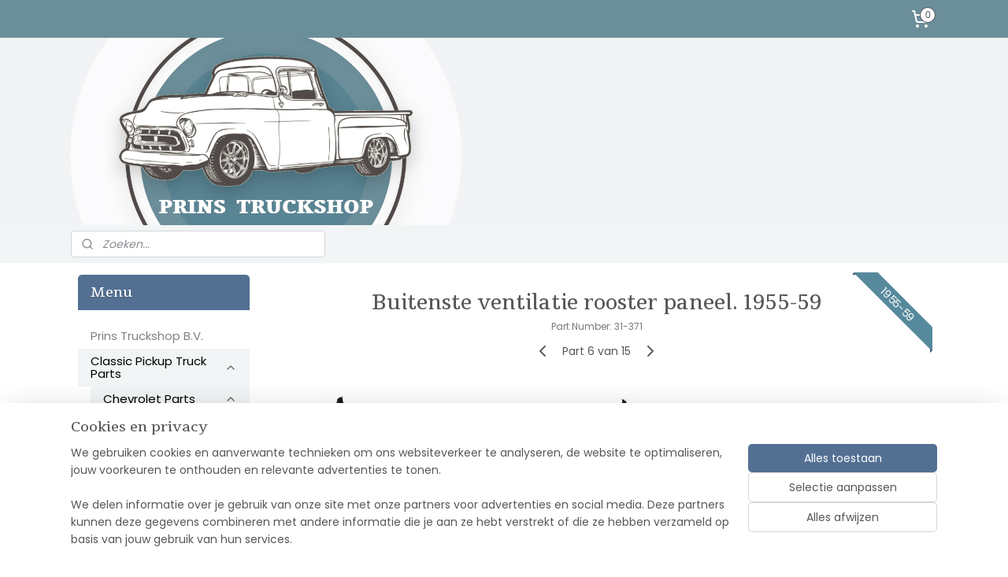

--- FILE ---
content_type: text/html; charset=UTF-8
request_url: https://www.prinstruckshop.nl/a-40220289/cabine-ventilatie-plaatwerk/buitenste-ventilatie-rooster-paneel-1955-59/
body_size: 46384
content:
<!DOCTYPE html>
<!--[if lt IE 7]>
<html lang="nl"
      class="no-js lt-ie9 lt-ie8 lt-ie7 secure"> <![endif]-->
<!--[if IE 7]>
<html lang="nl"
      class="no-js lt-ie9 lt-ie8 is-ie7 secure"> <![endif]-->
<!--[if IE 8]>
<html lang="nl"
      class="no-js lt-ie9 is-ie8 secure"> <![endif]-->
<!--[if gt IE 8]><!-->
<html lang="nl" class="no-js secure">
<!--<![endif]-->
<head prefix="og: http://ogp.me/ns#">
    <meta http-equiv="Content-Type" content="text/html; charset=UTF-8"/>

    <title>Buitenste ventilatie rooster paneel.  1955-59 | Cabine ventilatie plaatwerk | Prins Truckshop B.V.</title>
    <meta name="robots" content="noarchive"/>
    <meta name="robots" content="index,follow,noodp,noydir"/>
    
    <meta name="viewport" content="width=device-width, initial-scale=1.0"/>
    <meta name="revisit-after" content="1 days"/>
    <meta name="generator" content="Mijnwebwinkel"/>
    <meta name="web_author" content="https://www.mijnwebwinkel.nl/"/>

    

    <meta property="og:site_name" content="Prins Truckshop B.V."/>

        <meta property="og:title" content="Buitenste ventilatie rooster paneel.  1955-59"/>
    <meta property="og:description" content="1955-59 Outer Cowl Vent Panel. This 2nd Series Pickup outer cowl vent panel fits: 1955-1959 Chevrolet Pickup Truck 1955-1959 GMC Pickup Truck"/>
    <meta property="og:type" content="product"/>
    <meta property="og:image" content="https://cdn.myonlinestore.eu/9421a245-6be1-11e9-a722-44a8421b9960/image/cache/article/cd69b32a0fcbd23719ec22cf925e24f4cfbf2fd3.jpg"/>
        <meta property="og:url" content="https://www.prinstruckshop.nl/a-40220289/cabine-ventilatie-plaatwerk/buitenste-ventilatie-rooster-paneel-1955-59/"/>

    <link rel="preload" as="style" href="https://static.myonlinestore.eu/assets/../js/fancybox/jquery.fancybox.css?20260123073340"
          onload="this.onload=null;this.rel='stylesheet'">
    <noscript>
        <link rel="stylesheet" href="https://static.myonlinestore.eu/assets/../js/fancybox/jquery.fancybox.css?20260123073340">
    </noscript>

    <link rel="stylesheet" type="text/css" href="https://asset.myonlinestore.eu/8INwf3UU28envbaMzI3KK7v2ClK4wQ5.css"/>

    <link rel="preload" as="style" href="https://static.myonlinestore.eu/assets/../fonts/fontawesome-6.4.2/css/fontawesome.min.css?20260123073340"
          onload="this.onload=null;this.rel='stylesheet'">
    <link rel="preload" as="style" href="https://static.myonlinestore.eu/assets/../fonts/fontawesome-6.4.2/css/solid.min.css?20260123073340"
          onload="this.onload=null;this.rel='stylesheet'">
    <link rel="preload" as="style" href="https://static.myonlinestore.eu/assets/../fonts/fontawesome-6.4.2/css/brands.min.css?20260123073340"
          onload="this.onload=null;this.rel='stylesheet'">
    <link rel="preload" as="style" href="https://static.myonlinestore.eu/assets/../fonts/fontawesome-6.4.2/css/v4-shims.min.css?20260123073340"
          onload="this.onload=null;this.rel='stylesheet'">
    <noscript>
        <link rel="stylesheet" href="https://static.myonlinestore.eu/assets/../fonts/font-awesome-4.1.0/css/font-awesome.4.1.0.min.css?20260123073340">
    </noscript>

    <link rel="preconnect" href="https://static.myonlinestore.eu/" crossorigin />
    <link rel="dns-prefetch" href="https://static.myonlinestore.eu/" />
    <link rel="preconnect" href="https://cdn.myonlinestore.eu" crossorigin />
    <link rel="dns-prefetch" href="https://cdn.myonlinestore.eu" />

    <script type="text/javascript" src="https://static.myonlinestore.eu/assets/../js/modernizr.js?20260123073340"></script>
        
    <link rel="canonical" href="https://www.prinstruckshop.nl/a-40220289/cabine-ventilatie-plaatwerk/buitenste-ventilatie-rooster-paneel-1955-59/"/>
    <link rel="icon" type="image/png" href="https://cdn.myonlinestore.eu/9421a245-6be1-11e9-a722-44a8421b9960/favicon-16x16.png?t=1769201807"
              sizes="16x16"/>
    <link rel="icon" type="image/png" href="https://cdn.myonlinestore.eu/9421a245-6be1-11e9-a722-44a8421b9960/favicon-32x32.png?t=1769201807"
              sizes="32x32"/>
    <link rel="icon" type="image/png" href="https://cdn.myonlinestore.eu/9421a245-6be1-11e9-a722-44a8421b9960/favicon-96x96.png?t=1769201807"
              sizes="96x96"/>
    <script>
        var _rollbarConfig = {
        accessToken: 'd57a2075769e4401ab611d78421f1c89',
        captureUncaught: false,
        captureUnhandledRejections: false,
        verbose: false,
        payload: {
            environment: 'prod',
            person: {
                id: 361003,
            },
            ignoredMessages: [
                'request aborted',
                'network error',
                'timeout'
            ]
        },
        reportLevel: 'error'
    };
    // Rollbar Snippet
    !function(r){var e={};function o(n){if(e[n])return e[n].exports;var t=e[n]={i:n,l:!1,exports:{}};return r[n].call(t.exports,t,t.exports,o),t.l=!0,t.exports}o.m=r,o.c=e,o.d=function(r,e,n){o.o(r,e)||Object.defineProperty(r,e,{enumerable:!0,get:n})},o.r=function(r){"undefined"!=typeof Symbol&&Symbol.toStringTag&&Object.defineProperty(r,Symbol.toStringTag,{value:"Module"}),Object.defineProperty(r,"__esModule",{value:!0})},o.t=function(r,e){if(1&e&&(r=o(r)),8&e)return r;if(4&e&&"object"==typeof r&&r&&r.__esModule)return r;var n=Object.create(null);if(o.r(n),Object.defineProperty(n,"default",{enumerable:!0,value:r}),2&e&&"string"!=typeof r)for(var t in r)o.d(n,t,function(e){return r[e]}.bind(null,t));return n},o.n=function(r){var e=r&&r.__esModule?function(){return r.default}:function(){return r};return o.d(e,"a",e),e},o.o=function(r,e){return Object.prototype.hasOwnProperty.call(r,e)},o.p="",o(o.s=0)}([function(r,e,o){var n=o(1),t=o(4);_rollbarConfig=_rollbarConfig||{},_rollbarConfig.rollbarJsUrl=_rollbarConfig.rollbarJsUrl||"https://cdnjs.cloudflare.com/ajax/libs/rollbar.js/2.14.4/rollbar.min.js",_rollbarConfig.async=void 0===_rollbarConfig.async||_rollbarConfig.async;var a=n.setupShim(window,_rollbarConfig),l=t(_rollbarConfig);window.rollbar=n.Rollbar,a.loadFull(window,document,!_rollbarConfig.async,_rollbarConfig,l)},function(r,e,o){var n=o(2);function t(r){return function(){try{return r.apply(this,arguments)}catch(r){try{console.error("[Rollbar]: Internal error",r)}catch(r){}}}}var a=0;function l(r,e){this.options=r,this._rollbarOldOnError=null;var o=a++;this.shimId=function(){return o},"undefined"!=typeof window&&window._rollbarShims&&(window._rollbarShims[o]={handler:e,messages:[]})}var i=o(3),s=function(r,e){return new l(r,e)},d=function(r){return new i(s,r)};function c(r){return t(function(){var e=Array.prototype.slice.call(arguments,0),o={shim:this,method:r,args:e,ts:new Date};window._rollbarShims[this.shimId()].messages.push(o)})}l.prototype.loadFull=function(r,e,o,n,a){var l=!1,i=e.createElement("script"),s=e.getElementsByTagName("script")[0],d=s.parentNode;i.crossOrigin="",i.src=n.rollbarJsUrl,o||(i.async=!0),i.onload=i.onreadystatechange=t(function(){if(!(l||this.readyState&&"loaded"!==this.readyState&&"complete"!==this.readyState)){i.onload=i.onreadystatechange=null;try{d.removeChild(i)}catch(r){}l=!0,function(){var e;if(void 0===r._rollbarDidLoad){e=new Error("rollbar.js did not load");for(var o,n,t,l,i=0;o=r._rollbarShims[i++];)for(o=o.messages||[];n=o.shift();)for(t=n.args||[],i=0;i<t.length;++i)if("function"==typeof(l=t[i])){l(e);break}}"function"==typeof a&&a(e)}()}}),d.insertBefore(i,s)},l.prototype.wrap=function(r,e,o){try{var n;if(n="function"==typeof e?e:function(){return e||{}},"function"!=typeof r)return r;if(r._isWrap)return r;if(!r._rollbar_wrapped&&(r._rollbar_wrapped=function(){o&&"function"==typeof o&&o.apply(this,arguments);try{return r.apply(this,arguments)}catch(o){var e=o;throw e&&("string"==typeof e&&(e=new String(e)),e._rollbarContext=n()||{},e._rollbarContext._wrappedSource=r.toString(),window._rollbarWrappedError=e),e}},r._rollbar_wrapped._isWrap=!0,r.hasOwnProperty))for(var t in r)r.hasOwnProperty(t)&&(r._rollbar_wrapped[t]=r[t]);return r._rollbar_wrapped}catch(e){return r}};for(var p="log,debug,info,warn,warning,error,critical,global,configure,handleUncaughtException,handleAnonymousErrors,handleUnhandledRejection,captureEvent,captureDomContentLoaded,captureLoad".split(","),u=0;u<p.length;++u)l.prototype[p[u]]=c(p[u]);r.exports={setupShim:function(r,e){if(r){var o=e.globalAlias||"Rollbar";if("object"==typeof r[o])return r[o];r._rollbarShims={},r._rollbarWrappedError=null;var a=new d(e);return t(function(){e.captureUncaught&&(a._rollbarOldOnError=r.onerror,n.captureUncaughtExceptions(r,a,!0),e.wrapGlobalEventHandlers&&n.wrapGlobals(r,a,!0)),e.captureUnhandledRejections&&n.captureUnhandledRejections(r,a,!0);var t=e.autoInstrument;return!1!==e.enabled&&(void 0===t||!0===t||"object"==typeof t&&t.network)&&r.addEventListener&&(r.addEventListener("load",a.captureLoad.bind(a)),r.addEventListener("DOMContentLoaded",a.captureDomContentLoaded.bind(a))),r[o]=a,a})()}},Rollbar:d}},function(r,e){function o(r,e,o){if(e.hasOwnProperty&&e.hasOwnProperty("addEventListener")){for(var n=e.addEventListener;n._rollbarOldAdd&&n.belongsToShim;)n=n._rollbarOldAdd;var t=function(e,o,t){n.call(this,e,r.wrap(o),t)};t._rollbarOldAdd=n,t.belongsToShim=o,e.addEventListener=t;for(var a=e.removeEventListener;a._rollbarOldRemove&&a.belongsToShim;)a=a._rollbarOldRemove;var l=function(r,e,o){a.call(this,r,e&&e._rollbar_wrapped||e,o)};l._rollbarOldRemove=a,l.belongsToShim=o,e.removeEventListener=l}}r.exports={captureUncaughtExceptions:function(r,e,o){if(r){var n;if("function"==typeof e._rollbarOldOnError)n=e._rollbarOldOnError;else if(r.onerror){for(n=r.onerror;n._rollbarOldOnError;)n=n._rollbarOldOnError;e._rollbarOldOnError=n}e.handleAnonymousErrors();var t=function(){var o=Array.prototype.slice.call(arguments,0);!function(r,e,o,n){r._rollbarWrappedError&&(n[4]||(n[4]=r._rollbarWrappedError),n[5]||(n[5]=r._rollbarWrappedError._rollbarContext),r._rollbarWrappedError=null);var t=e.handleUncaughtException.apply(e,n);o&&o.apply(r,n),"anonymous"===t&&(e.anonymousErrorsPending+=1)}(r,e,n,o)};o&&(t._rollbarOldOnError=n),r.onerror=t}},captureUnhandledRejections:function(r,e,o){if(r){"function"==typeof r._rollbarURH&&r._rollbarURH.belongsToShim&&r.removeEventListener("unhandledrejection",r._rollbarURH);var n=function(r){var o,n,t;try{o=r.reason}catch(r){o=void 0}try{n=r.promise}catch(r){n="[unhandledrejection] error getting `promise` from event"}try{t=r.detail,!o&&t&&(o=t.reason,n=t.promise)}catch(r){}o||(o="[unhandledrejection] error getting `reason` from event"),e&&e.handleUnhandledRejection&&e.handleUnhandledRejection(o,n)};n.belongsToShim=o,r._rollbarURH=n,r.addEventListener("unhandledrejection",n)}},wrapGlobals:function(r,e,n){if(r){var t,a,l="EventTarget,Window,Node,ApplicationCache,AudioTrackList,ChannelMergerNode,CryptoOperation,EventSource,FileReader,HTMLUnknownElement,IDBDatabase,IDBRequest,IDBTransaction,KeyOperation,MediaController,MessagePort,ModalWindow,Notification,SVGElementInstance,Screen,TextTrack,TextTrackCue,TextTrackList,WebSocket,WebSocketWorker,Worker,XMLHttpRequest,XMLHttpRequestEventTarget,XMLHttpRequestUpload".split(",");for(t=0;t<l.length;++t)r[a=l[t]]&&r[a].prototype&&o(e,r[a].prototype,n)}}}},function(r,e){function o(r,e){this.impl=r(e,this),this.options=e,function(r){for(var e=function(r){return function(){var e=Array.prototype.slice.call(arguments,0);if(this.impl[r])return this.impl[r].apply(this.impl,e)}},o="log,debug,info,warn,warning,error,critical,global,configure,handleUncaughtException,handleAnonymousErrors,handleUnhandledRejection,_createItem,wrap,loadFull,shimId,captureEvent,captureDomContentLoaded,captureLoad".split(","),n=0;n<o.length;n++)r[o[n]]=e(o[n])}(o.prototype)}o.prototype._swapAndProcessMessages=function(r,e){var o,n,t;for(this.impl=r(this.options);o=e.shift();)n=o.method,t=o.args,this[n]&&"function"==typeof this[n]&&("captureDomContentLoaded"===n||"captureLoad"===n?this[n].apply(this,[t[0],o.ts]):this[n].apply(this,t));return this},r.exports=o},function(r,e){r.exports=function(r){return function(e){if(!e&&!window._rollbarInitialized){for(var o,n,t=(r=r||{}).globalAlias||"Rollbar",a=window.rollbar,l=function(r){return new a(r)},i=0;o=window._rollbarShims[i++];)n||(n=o.handler),o.handler._swapAndProcessMessages(l,o.messages);window[t]=n,window._rollbarInitialized=!0}}}}]);
    // End Rollbar Snippet
    </script>
    <script defer type="text/javascript" src="https://static.myonlinestore.eu/assets/../js/jquery.min.js?20260123073340"></script><script defer type="text/javascript" src="https://static.myonlinestore.eu/assets/../js/mww/shop.js?20260123073340"></script><script defer type="text/javascript" src="https://static.myonlinestore.eu/assets/../js/mww/shop/category.js?20260123073340"></script><script defer type="text/javascript" src="https://static.myonlinestore.eu/assets/../js/fancybox/jquery.fancybox.pack.js?20260123073340"></script><script defer type="text/javascript" src="https://static.myonlinestore.eu/assets/../js/fancybox/jquery.fancybox-thumbs.js?20260123073340"></script><script defer type="text/javascript" src="https://static.myonlinestore.eu/assets/../js/mww/image.js?20260123073340"></script><script defer type="text/javascript" src="https://static.myonlinestore.eu/assets/../js/mww/shop/article.js?20260123073340"></script><script defer type="text/javascript" src="https://static.myonlinestore.eu/assets/../js/mww/product/product.js?20260123073340"></script><script defer type="text/javascript" src="https://static.myonlinestore.eu/assets/../js/mww/product/product.configurator.js?20260123073340"></script><script defer type="text/javascript"
                src="https://static.myonlinestore.eu/assets/../js/mww/product/product.configurator.validator.js?20260123073340"></script><script defer type="text/javascript" src="https://static.myonlinestore.eu/assets/../js/mww/product/product.main.js?20260123073340"></script><script defer type="text/javascript" src="https://static.myonlinestore.eu/assets/../js/mww/navigation.js?20260123073340"></script><script defer type="text/javascript" src="https://static.myonlinestore.eu/assets/../js/delay.js?20260123073340"></script><script defer type="text/javascript" src="https://static.myonlinestore.eu/assets/../js/mww/ajax.js?20260123073340"></script><script defer type="text/javascript" src="https://static.myonlinestore.eu/assets/../js/foundation/foundation.min.js?20260123073340"></script><script defer type="text/javascript" src="https://static.myonlinestore.eu/assets/../js/foundation/foundation/foundation.topbar.js?20260123073340"></script><script defer type="text/javascript" src="https://static.myonlinestore.eu/assets/../js/foundation/foundation/foundation.tooltip.js?20260123073340"></script><script defer type="text/javascript" src="https://static.myonlinestore.eu/assets/../js/mww/deferred.js?20260123073340"></script>
        <script src="https://static.myonlinestore.eu/assets/webpack/bootstrapper.ce10832e.js"></script>
    
    <script src="https://static.myonlinestore.eu/assets/webpack/vendor.85ea91e8.js" defer></script><script src="https://static.myonlinestore.eu/assets/webpack/main.c5872b2c.js" defer></script>
    
    <script src="https://static.myonlinestore.eu/assets/webpack/webcomponents.377dc92a.js" defer></script>
    
    <script src="https://static.myonlinestore.eu/assets/webpack/render.8395a26c.js" defer></script>

    <script>
        window.bootstrapper.add(new Strap('marketingScripts', []));
    </script>
        <script>
  window.dataLayer = window.dataLayer || [];

  function gtag() {
    dataLayer.push(arguments);
  }

    gtag(
    "consent",
    "default",
    {
      "ad_storage": "denied",
      "ad_user_data": "denied",
      "ad_personalization": "denied",
      "analytics_storage": "denied",
      "security_storage": "granted",
      "personalization_storage": "denied",
      "functionality_storage": "denied",
    }
  );

  gtag("js", new Date());
  gtag("config", 'G-HSRC51ENF9', { "groups": "myonlinestore" });</script>
<script async src="https://www.googletagmanager.com/gtag/js?id=G-HSRC51ENF9"></script>
        <script>
        
    </script>
        
<script>
    var marketingStrapId = 'marketingScripts'
    var marketingScripts = window.bootstrapper.use(marketingStrapId);

    if (marketingScripts === null) {
        marketingScripts = [];
    }

    
    window.bootstrapper.update(new Strap(marketingStrapId, marketingScripts));
</script>
    <noscript>
        <style>ul.products li {
                opacity: 1 !important;
            }</style>
    </noscript>

            <script>
                (function (w, d, s, l, i) {
            w[l] = w[l] || [];
            w[l].push({
                'gtm.start':
                    new Date().getTime(), event: 'gtm.js'
            });
            var f = d.getElementsByTagName(s)[0],
                j = d.createElement(s), dl = l != 'dataLayer' ? '&l=' + l : '';
            j.async = true;
            j.src =
                'https://www.googletagmanager.com/gtm.js?id=' + i + dl;
            f.parentNode.insertBefore(j, f);
        })(window, document, 'script', 'dataLayer', 'GTM-MSQ3L6L');
            </script>

</head>
<body    class="lang-nl_NL layout-width-1100 twoColumn">

    <noscript>
                    <iframe src="https://www.googletagmanager.com/ns.html?id=GTM-MSQ3L6L" height="0" width="0"
                    style="display:none;visibility:hidden"></iframe>
            </noscript>


<header>
    <a tabindex="0" id="skip-link" class="button screen-reader-text" href="#content">Spring naar de hoofdtekst</a>
</header>


<div id="react_element__filter"></div>

<div class="site-container">
    <div class="inner-wrap">
        
        
        <div class="bg-container custom-css-container"             data-active-language="nl"
            data-current-date="24-01-2026"
            data-category-id="unknown"
            data-article-id="33713388"
            data-article-category-id="2949560"
            data-article-name="Buitenste ventilatie rooster paneel.  1955-59"
        >
            <noscript class="no-js-message">
                <div class="inner">
                    Javascript is uitgeschakeld.


Zonder Javascript is het niet mogelijk bestellingen te plaatsen in deze webwinkel en zijn een aantal functionaliteiten niet beschikbaar.
                </div>
            </noscript>

            <div id="header">
                <div id="react_root"><!-- --></div>
                <div
                    class="header-bar-top">
                                                
<div class="row header-bar-inner" data-bar-position="top" data-options="sticky_on: large; is_hover: true; scrolltop: true;" data-topbar>
    <section class="top-bar-section">
                                    <div class="module-container cart align-right">
                    
<div class="header-cart module moduleCartCompact" data-ajax-cart-replace="true" data-productcount="0">
            <a href="/cart/?category_id=2949560" class="foldout-cart">
                <div   
    aria-hidden role="img"
    class="icon icon--sf-shopping-cart
        "
            title="Winkelwagen"
    >
    <svg><use xlink:href="#sf-shopping-cart"></use></svg>
    </div>
            <span class="count">0</span>
        </a>
        <div class="hidden-cart-details">
            <div class="invisible-hover-area">
                <div data-mobile-cart-replace="true" class="cart-details">
                                            <div class="cart-summary">
                            Geen artikelen in winkelwagen.
                        </div>
                                    </div>

                            </div>
        </div>
    </div>

                </div>
                        </section>
</div>

                                    </div>

                



<sf-header-image
    class="web-component"
    header-element-height="238px"
    align="left"
    store-name="Prins Truckshop B.V."
    store-url="https://www.prinstruckshop.nl/"
    background-image-url="https://cdn.myonlinestore.eu/9421a245-6be1-11e9-a722-44a8421b9960/nl_NL_image_header_4.jpg?t=1769201807"
    mobile-background-image-url=""
    logo-custom-width=""
    logo-custom-height=""
    page-column-width="1100"
    style="
        height: 238px;

        --background-color: #FFFFFF;
        --background-height: 238px;
        --background-aspect-ratio: 9.2436974789916;
        --scaling-background-aspect-ratio: 4.6218487394958;
        --mobile-background-height: 0px;
        --mobile-background-aspect-ratio: 1;
        --color: #000000;
        --logo-custom-width: auto;
        --logo-custom-height: auto;
        --logo-aspect-ratio: 1
        ">
    </sf-header-image>
                <div class="header-bar-bottom">
                                                
<div class="row header-bar-inner" data-bar-position="header" data-options="sticky_on: large; is_hover: true; scrolltop: true;" data-topbar>
    <section class="top-bar-section">
                                    <div class="module-container search align-left">
                    <div class="react_element__searchbox" 
    data-post-url="/search/" 
    data-search-phrase=""></div>

                </div>
                        </section>
</div>

                                    </div>
            </div>

                            <div class="mega-menu-overlay"></div>
            
            
            <div id="content" class="columncount-2">
                <div class="row">
                                            <div class="columns columns-14 foldout-nav">
                            <a class="mobile-nav-toggle" href="#" data-react-trigger="mobile-navigation-toggle">
    <i></i> MENU</a>   
                        </div>
                                                                                                                            <div class="columns large-11 medium-10 medium-push-4 large-push-3" id="centercolumn">
    
    
                                    <script>
        window.bootstrapper.add(new Strap('product', {
            id: '33713388',
            name: 'Buitenste ventilatie rooster paneel.  1955-59',
            value: '329.950000',
            currency: 'EUR'
        }));

        var marketingStrapId = 'marketingScripts'
        var marketingScripts = window.bootstrapper.use(marketingStrapId);

        if (marketingScripts === null) {
            marketingScripts = [];
        }

        marketingScripts.push({
            inline: `if (typeof window.fbq === 'function') {
                window.fbq('track', 'ViewContent', {
                    content_name: "Buitenste ventilatie rooster paneel.  1955-59",
                    content_ids: ["33713388"],
                    content_type: "product"
                });
            }`,
        });

        window.bootstrapper.update(new Strap(marketingStrapId, marketingScripts));
    </script>
    <div id="react_element__product-events"><!-- --></div>

    <script type="application/ld+json">
        {"@context":"https:\/\/schema.org","@graph":[{"@type":"Product","sku":"31-371","name":"Buitenste ventilatie rooster paneel.  1955-59","description":"1955-59\u0026nbsp; \u0026nbsp;Outer\u0026nbsp;Cowl\u0026nbsp;Vent\u0026nbsp;Panel\u0026nbsp;This\u0026nbsp;2nd Series Pickup outer cowl vent panel fits:1955-1959 Chevrolet Pickup Truck1955-1959 GMC Pickup Truck","offers":{"@type":"Offer","availability":"https:\/\/schema.org\/InStock","url":"https:\/\/www.prinstruckshop.nl\/a-40220289\/cabine-ventilatie-plaatwerk\/buitenste-ventilatie-rooster-paneel-1955-59\/","priceSpecification":{"@type":"PriceSpecification","priceCurrency":"EUR","price":"329.95","valueAddedTaxIncluded":true},"@id":"https:\/\/www.prinstruckshop.nl\/#\/schema\/Offer\/f75d59fb-bd55-11eb-a98b-0a6e45a98899"},"image":{"@type":"ImageObject","url":"https:\/\/cdn.myonlinestore.eu\/9421a245-6be1-11e9-a722-44a8421b9960\/image\/cache\/article\/cd69b32a0fcbd23719ec22cf925e24f4cfbf2fd3.jpg","contentUrl":"https:\/\/cdn.myonlinestore.eu\/9421a245-6be1-11e9-a722-44a8421b9960\/image\/cache\/article\/cd69b32a0fcbd23719ec22cf925e24f4cfbf2fd3.jpg","@id":"https:\/\/cdn.myonlinestore.eu\/9421a245-6be1-11e9-a722-44a8421b9960\/image\/cache\/article\/cd69b32a0fcbd23719ec22cf925e24f4cfbf2fd3.jpg"},"@id":"https:\/\/www.prinstruckshop.nl\/#\/schema\/Product\/f75d59fb-bd55-11eb-a98b-0a6e45a98899"}]}
    </script>
            <div class="article product-page classic">
            <span class="badge-container">
                    <a title="Buitenste ventilatie rooster paneel.  1955-59" class="badge small">
                <p>1955-59</p>
            </a>
            </span>
            <h1 class="product-title">
        Buitenste ventilatie rooster paneel.  1955-59    </h1>
            <span class="sku-container">
                    <small class="article_sku">Part Number: <span class="sku">31-371</span></small>
            </span>

        
<div class="prev_next-button">
                            <a href="/a-40220282/cabine-ventilatie-plaatwerk/binnen-plaat-ventilatie-rooster-1955-59/" title="Vorige artikel &#xA;(Binnen plaat ventilatie rooster.  1955-59)" class="prev_next_article" accesskey="p"><div   
    aria-hidden role="img"
    class="icon icon--sf-chevron-left
        "
            title="{{ language.getText(&#039;previous_article&#039;) }} &amp;#xA;({{ buttons.left.title|raw }})"
    ><svg><use xlink:href="#sf-chevron-left"></use></svg></div></a>        <span>Part 6 van 15</span>
            <a href="/a-87933398/cabine-ventilatie-plaatwerk/wiper-cowl-panel-without-antenna-hole-1967-72/" title="Volgende artikel &#xA;(Wiper Cowl Panel, Without Antenna Hole 1967-72)" class="prev_next_article" accesskey="n"><div   
    aria-hidden role="img"
    class="icon icon--sf-chevron-right
        "
            title="{{ language.getText(&#039;next_article&#039;) }} &amp;#xA;({{ buttons.right.title|raw }})"
    ><svg><use xlink:href="#sf-chevron-right"></use></svg></div></a>    
    </div>

        <div class="clearfix"></div>

        <div class="row top-container">
                            <div class="left">
            
                            <div class="images">
                                    <div class="large">
                        

<a href="https://cdn.myonlinestore.eu/9421a245-6be1-11e9-a722-44a8421b9960/image/cache/full/cd69b32a0fcbd23719ec22cf925e24f4cfbf2fd3.jpg?20260123073340"
    class="fancybox"
    data-fancybox-type="image"
    data-thumbnail="https://cdn.myonlinestore.eu/9421a245-6be1-11e9-a722-44a8421b9960/image/cache/full/cd69b32a0fcbd23719ec22cf925e24f4cfbf2fd3.jpg?20260123073340"
    rel="fancybox-thumb" title="Buitenste ventilatie rooster paneel.  1955-59"
    id="afbeelding1"
    >
                        <img src="https://cdn.myonlinestore.eu/9421a245-6be1-11e9-a722-44a8421b9960/image/cache/full/cd69b32a0fcbd23719ec22cf925e24f4cfbf2fd3.jpg?20260123073340" alt="Buitenste&#x20;ventilatie&#x20;rooster&#x20;paneel.&#x20;&#x20;1955-59" />
            </a>
                    </div>
                            </div>
                    <ul class="thumbs">
                                
                                            </ul>
        
                            </div>
            
                                        <div class="right">
                    <div class="product-options columns">
                        
<div class="js-enable-after-load disabled">
    <div class="article-options" data-article-element="options">
        <div class="row">
            <div class="large-14 columns price-container">
                

    
    <span class="pricetag">
                    <span class="regular">
                    € 329,<sup>95</sup>

            </span>
            </span>

                                                    <small>
                        (inclusief                        btw)
                    </small>
                                            </div>
        </div>

                            
            <form accept-charset="UTF-8" name="add_to_cart"
          method="post" action="" class="legacy" data-optionlist-url="https://www.prinstruckshop.nl/article/select-articlelist-option/" id="addToCartForm">
            <div class="form-group        ">
    <div class="control-group">
            <div class="control-container   no-errors    ">
                                            </div>
                                </div>
</div>
    
            <input type="hidden"
            id="add_to_cart_category_article_id" name="add_to_cart[category_article_id]" class="form-control"
            value="40220289"                                         data-validator-range="0-0"
                />
        <input type="hidden"
            id="add_to_cart__token" name="add_to_cart[_token]" class="form-control"
            value="3d010b12c2b159b05.EOIp9AexWoTUulDBWvOIPaRUnPbiaGsuso0CCLPsHgE.QdV6gFfdFt6szGb0FMLZXsUe2qLWXT14wPhQZ9beWXkpqXm2Utc4_LjgBQ"                                         data-validator-range="0-0"
                />
        
            <div class="stockinfo">
                                                                                Voorraad
                        2
                                                    stuks
                                            
                                        
                                                                    </div>
                                            <div class="form-group">
    <div class="control-group">
                                <script language=JavaScript>
                function NumericOnly(event) {
                    var key_code;
                    if (window.event) {
                        // for IE
                        key_code = event.keyCode
                    } else if (event.which) {
                        // for Netscape/Firefox/Opera
                        key_code = event.which
                    }
                    if (((key_code < 48) || (key_code > 57)) && key_code != 8) {
                        return false;
                    }
                    return true;
                }
            </script>
            <div class="control-container prefix" data-prefix="Aantal">
                <input type="text" name="amount" value="1" class="form-control" onKeyPress="return NumericOnly(event);" />
            </div>
                    </div>
    </div>

                                    <input type="hidden" name="ajax_cart" value="true" class="has_ajax_cart"/>
                                <button type="submit" data-testid="add-to-cart-button-enabled" name="add" class="btn buy-button" onclick="if (window.addToCart) window.addToCart({ value: '329.950000', currency: 'EUR' });">Voeg toe aan winkelwagen</button>
                        </form>
        
        
    </div>
</div>
                        <div class="save-button-detail" id="react_element__saveforlater-detail-button" data-product-id="f75d59fb-bd55-11eb-a98b-0a6e45a98899" data-product-name="Buitenste ventilatie rooster paneel.  1955-59" data-analytics-id="33713388" data-value="329.950000" data-currency="EUR"></div>
                    </div>
                </div>
                    </div>

            <a href="/c-2949560/cabine-ventilatie-plaatwerk/" onclick="if(window.gotoCategoryFromHistory) {window.gotoCategoryFromHistory(this.href); void(0)}" class="btn tiny">
        Overzicht
   </a>


                    <ul class="product-tabs" style="display: inline-block">
            <li class="active">
                <a href="#" data-tab-id="description">Beschrijving</a>
            </li>
                            <li>
                    <a href="#" data-tab-id="specs">Specificaties</a>
                </li>
                    </ul>
    
        <div class="product-tab row description" data-tab-content="description">
            <div class="rte_content fullwidth">
                                    <h1>1955-59&nbsp; &nbsp;Outer&nbsp;Cowl&nbsp;Vent&nbsp;Panel</h1><p>&nbsp;</p><p><span style="font-size:medium">This&nbsp;2nd Series Pickup outer cowl vent panel fits:</span></p><p><span style="font-size:medium">1955-1959 Chevrolet Pickup Truck<br />1955-1959 GMC Pickup Truck</span></p>
                            </div>
                    </div>
                    <div class="product-tab" data-tab-content="specs">
                <div class="article-specs" style="display: block">
                    <div class="inner">
                            <table class="article-specs" data-article-element="specs">
                    <thead>
            <tr>
                <th>Specificatie</th>
                <th>Omschrijving</th>
            </tr>
            </thead>
            <tbody>
                            <tr>
                    <td>Lengte</td>
                    <td>170 cm</td>
                </tr>
                            <tr>
                    <td>Breedte</td>
                    <td>44 cm</td>
                </tr>
                            <tr>
                    <td>Hoogte</td>
                    <td>32 cm</td>
                </tr>
                        </tbody>
            </table>
                    </div>
                </div>
            </div>
            </div>

            
    
            
    </div>
<div class="columns large-3 medium-4 medium-pull-10 large-pull-11" id="leftcolumn">
            <div class="pane paneColumn paneColumnLeft">
            <div class="block navigation side-menu">
    <h3>Menu</h3>
    <ul>    




<li class="">
            <a href="https://www.prinstruckshop.nl/" class="no_underline">
            Prins Truckshop B.V. 
                    </a>

                                </li>
    

    
    

<li class="has-dropdown active">
            <a href="https://www.prinstruckshop.nl/c-4165791/classic-pickup-truck-parts/" class="no_underline">
            Classic Pickup  Truck Parts
                                                <div aria-hidden role="img" class="icon"><svg><use xlink:href="#sf-chevron-down"></use></svg></div>
                                    </a>

                                    <ul class="dropdown">
                        

    
    

<li class="has-dropdown active">
            <a href="https://www.prinstruckshop.nl/c-2913992/chevrolet-parts/" class="no_underline">
            Chevrolet  Parts
                                                <div aria-hidden role="img" class="icon sub-item"><svg><use xlink:href="#sf-chevron-right"></use></svg></div>
                                    </a>

                                    <ul class="dropdown">
                        




<li class="">
            <a href="https://www.prinstruckshop.nl/c-7370408/special-offer/" class="no_underline">
            Special Offer 
                    </a>

                                </li>
    




<li class="">
            <a href="https://www.prinstruckshop.nl/c-3131746/accessories/" class="no_underline">
            Accessories
                    </a>

                                </li>
    

    


<li class="has-dropdown">
            <a href="https://www.prinstruckshop.nl/c-5280604/stickers-decals/" class="no_underline">
            Stickers / Decals
                                                <div aria-hidden role="img" class="icon sub-item"><svg><use xlink:href="#sf-chevron-right"></use></svg></div>
                                    </a>

                                    <ul class="dropdown">
                        




<li class="">
            <a href="https://www.prinstruckshop.nl/c-5358299/tools/" class="no_underline">
            Tools
                    </a>

                                </li>
    




<li class="">
            <a href="https://www.prinstruckshop.nl/c-6662402/stickers/" class="no_underline">
            Stickers
                    </a>

                                </li>
    




<li class="">
            <a href="https://www.prinstruckshop.nl/c-7025084/deur-post-id-plaatje/" class="no_underline">
            Deur post ID plaatje
                    </a>

                                </li>
                </ul>
                        </li>
    

    


<li class="has-dropdown">
            <a href="https://www.prinstruckshop.nl/c-4906751/truck-and-car-literature/" class="no_underline">
            Truck and Car Literature
                                                <div aria-hidden role="img" class="icon sub-item"><svg><use xlink:href="#sf-chevron-right"></use></svg></div>
                                    </a>

                                    <ul class="dropdown">
                        

    


<li class="has-dropdown">
            <a href="https://www.prinstruckshop.nl/c-3358255/chevrolet-boeken-cd/" class="no_underline">
            Chevrolet  Boeken &amp; CD
                                                <div aria-hidden role="img" class="icon sub-item"><svg><use xlink:href="#sf-chevron-right"></use></svg></div>
                                    </a>

                                    <ul class="dropdown">
                        




<li class="">
            <a href="https://www.prinstruckshop.nl/c-6327891/factory-shop-manual/" class="no_underline">
            Factory / Shop Manual
                    </a>

                                </li>
    




<li class="">
            <a href="https://www.prinstruckshop.nl/c-6327894/owners-manual/" class="no_underline">
            Owners Manual
                    </a>

                                </li>
                </ul>
                        </li>
    




<li class="">
            <a href="https://www.prinstruckshop.nl/c-4906752/ford-boeken/" class="no_underline">
            Ford Boeken
                    </a>

                                </li>
                </ul>
                        </li>
    

    


<li class="has-dropdown">
            <a href="https://www.prinstruckshop.nl/c-3019184/identification-numbers/" class="no_underline">
            Identification Numbers
                                                <div aria-hidden role="img" class="icon sub-item"><svg><use xlink:href="#sf-chevron-right"></use></svg></div>
                                    </a>

                                    <ul class="dropdown">
                        




<li class="">
            <a href="https://www.prinstruckshop.nl/c-3358267/identification-numbers/" class="no_underline">
            Identification Numbers
                    </a>

                                </li>
    




<li class="">
            <a href="https://www.prinstruckshop.nl/c-3359427/elektro-schema-trucks/" class="no_underline">
            Elektro Schema Trucks
                    </a>

                                </li>
    




<li class="">
            <a href="https://www.prinstruckshop.nl/c-7025099/deur-post-id-plaatje/" class="no_underline">
            Deur post ID plaatje
                    </a>

                                </li>
                </ul>
                        </li>
    

    


<li class="has-dropdown">
            <a href="https://www.prinstruckshop.nl/c-3186728/onderhoud-producten/" class="no_underline">
            Onderhoud Producten
                                                <div aria-hidden role="img" class="icon sub-item"><svg><use xlink:href="#sf-chevron-right"></use></svg></div>
                                    </a>

                                    <ul class="dropdown">
                        




<li class="">
            <a href="https://www.prinstruckshop.nl/c-4895808/diverse-soorten-olie-en-toevoegingen/" class="no_underline">
            Diverse soorten Olie en toevoegingen 
                    </a>

                                </li>
    




<li class="">
            <a href="https://www.prinstruckshop.nl/c-4895809/anti-roest/" class="no_underline">
            Anti Roest
                    </a>

                                </li>
    




<li class="">
            <a href="https://www.prinstruckshop.nl/c-4895810/benzine-toevoeging/" class="no_underline">
            Benzine toevoeging
                    </a>

                                </li>
    




<li class="">
            <a href="https://www.prinstruckshop.nl/c-4895811/innotec-product/" class="no_underline">
            Innotec  Product
                    </a>

                                </li>
    




<li class="">
            <a href="https://www.prinstruckshop.nl/c-5358300/tools/" class="no_underline">
            Tools
                    </a>

                                </li>
    




<li class="">
            <a href="https://www.prinstruckshop.nl/c-5446617/verf/" class="no_underline">
            Verf
                    </a>

                                </li>
                </ul>
                        </li>
    




<li class="">
            <a href="https://www.prinstruckshop.nl/c-3147070/hats-sign/" class="no_underline">
            Hats  &amp; Sign
                    </a>

                                </li>
    

    


<li class="has-dropdown">
            <a href="https://www.prinstruckshop.nl/c-2914019/rubber-parts/" class="no_underline">
            Rubber Parts
                                                <div aria-hidden role="img" class="icon sub-item"><svg><use xlink:href="#sf-chevron-right"></use></svg></div>
                                    </a>

                                    <ul class="dropdown">
                        

    


<li class="has-dropdown">
            <a href="https://www.prinstruckshop.nl/c-7684468/chevrolet-gmc-truck/" class="no_underline">
            Chevrolet / GMC Truck
                                                <div aria-hidden role="img" class="icon sub-item"><svg><use xlink:href="#sf-chevron-right"></use></svg></div>
                                    </a>

                                    <ul class="dropdown">
                        




<li class="">
            <a href="https://www.prinstruckshop.nl/c-4429100/voorraam-windshield-weatherstrip/" class="no_underline">
            Voorraam / Windshield Weatherstrip
                    </a>

                                </li>
    




<li class="">
            <a href="https://www.prinstruckshop.nl/c-4429101/achterraam-rear-weatherstrip/" class="no_underline">
            Achterraam / Rear Weatherstrip
                    </a>

                                </li>
    




<li class="">
            <a href="https://www.prinstruckshop.nl/c-2914027/cabine-door-weather-strips/" class="no_underline">
            Cabine / Door weather strips
                    </a>

                                </li>
    




<li class="">
            <a href="https://www.prinstruckshop.nl/c-7347487/deur-ramen-vilt-kit/" class="no_underline">
            Deur Ramen Vilt Kit 
                    </a>

                                </li>
    




<li class="">
            <a href="https://www.prinstruckshop.nl/c-5309263/rubber-suburban-blazer/" class="no_underline">
            Rubber  Suburban &amp; Blazer
                    </a>

                                </li>
    




<li class="">
            <a href="https://www.prinstruckshop.nl/c-2996499/vent-window-weatherstrip/" class="no_underline">
             Vent Window Weatherstrip
                    </a>

                                </li>
    




<li class="">
            <a href="https://www.prinstruckshop.nl/c-4227525/glass-seal-lockstrip/" class="no_underline">
            Glass  Seal Lockstrip
                    </a>

                                </li>
    




<li class="">
            <a href="https://www.prinstruckshop.nl/c-3082750/doorvoer-rubbers-cabine-schutbord-spatbord/" class="no_underline">
            Doorvoer Rubbers.   Cabine / Schutbord &amp; spatbord
                    </a>

                                </li>
    




<li class="">
            <a href="https://www.prinstruckshop.nl/c-5276267/bevestiging-strips/" class="no_underline">
            Bevestiging Strips
                    </a>

                                </li>
    




<li class="">
            <a href="https://www.prinstruckshop.nl/c-5309303/tools/" class="no_underline">
            Tools
                    </a>

                                </li>
                </ul>
                        </li>
    

    


<li class="has-dropdown">
            <a href="https://www.prinstruckshop.nl/c-7684473/ford-truck/" class="no_underline">
            Ford Truck
                                                <div aria-hidden role="img" class="icon sub-item"><svg><use xlink:href="#sf-chevron-right"></use></svg></div>
                                    </a>

                                    <ul class="dropdown">
                        




<li class="">
            <a href="https://www.prinstruckshop.nl/c-7684523/voorraam-rubber-windshield-seal/" class="no_underline">
            Voorraam Rubber / Windshield Seal
                    </a>

                                </li>
    




<li class="">
            <a href="https://www.prinstruckshop.nl/c-7684528/achterraam-rubber-rear-window-seal/" class="no_underline">
            Achterraam Rubber / Rear Window Seal
                    </a>

                                </li>
    




<li class="">
            <a href="https://www.prinstruckshop.nl/c-7684533/cabine-rubbers-cab-seals/" class="no_underline">
            Cabine rubbers / Cab Seals
                    </a>

                                </li>
    




<li class="">
            <a href="https://www.prinstruckshop.nl/c-7684543/ventilatie-raam-rubber-vent-seal/" class="no_underline">
            Ventilatie  Raam Rubber /  Vent, Seal
                    </a>

                                </li>
                </ul>
                        </li>
    




<li class="">
            <a href="https://www.prinstruckshop.nl/c-7684578/verschillende-merken/" class="no_underline">
            Verschillende Merken
                    </a>

                                </li>
                </ul>
                        </li>
    




<li class="">
            <a href="https://www.prinstruckshop.nl/c-4731128/diverse-rubber-parts/" class="no_underline">
            Diverse Rubber Parts
                    </a>

                                </li>
    

    


<li class="has-dropdown">
            <a href="https://www.prinstruckshop.nl/c-2990018/glas-delen/" class="no_underline">
            Glas Delen
                                                <div aria-hidden role="img" class="icon sub-item"><svg><use xlink:href="#sf-chevron-right"></use></svg></div>
                                    </a>

                                    <ul class="dropdown">
                        

    


<li class="has-dropdown">
            <a href="https://www.prinstruckshop.nl/c-7719013/chevrolet-truck/" class="no_underline">
            Chevrolet Truck
                                                <div aria-hidden role="img" class="icon sub-item"><svg><use xlink:href="#sf-chevron-right"></use></svg></div>
                                    </a>

                                    <ul class="dropdown">
                        




<li class="">
            <a href="https://www.prinstruckshop.nl/c-3924466/voorraam-windshields/" class="no_underline">
             Voorraam / Windshields 
                    </a>

                                </li>
    




<li class="">
            <a href="https://www.prinstruckshop.nl/c-6309504/door-glass/" class="no_underline">
            Door Glass
                    </a>

                                </li>
    

    


<li class="has-dropdown">
            <a href="https://www.prinstruckshop.nl/c-3842800/ventilatie-glas-delen/" class="no_underline">
            Ventilatie glas delen 
                                                <div aria-hidden role="img" class="icon sub-item"><svg><use xlink:href="#sf-chevron-right"></use></svg></div>
                                    </a>

                                    <ul class="dropdown">
                        




<li class="">
            <a href="https://www.prinstruckshop.nl/c-2992376/ventilatie-glass/" class="no_underline">
            Ventilatie Glass 
                    </a>

                                </li>
    




<li class="">
            <a href="https://www.prinstruckshop.nl/c-3842816/complete-ventilatie-raam-assembly/" class="no_underline">
            Complete Ventilatie Raam Assembly
                    </a>

                                </li>
                </ul>
                        </li>
    

    


<li class="has-dropdown">
            <a href="https://www.prinstruckshop.nl/c-3000930/achter-ramen-back-windshield/" class="no_underline">
            Achter Ramen.  Back windshield
                                                <div aria-hidden role="img" class="icon sub-item"><svg><use xlink:href="#sf-chevron-right"></use></svg></div>
                                    </a>

                                    <ul class="dropdown">
                        




<li class="">
            <a href="https://www.prinstruckshop.nl/c-4164480/achterramen-chevrolet-truck-back-windshield-chevrolet/" class="no_underline">
            Achterramen  Chevrolet Truck.  Back Windshield Chevrolet
                    </a>

                                </li>
    




<li class="">
            <a href="https://www.prinstruckshop.nl/c-4606498/hoekraam-corner-glass/" class="no_underline">
            Hoekraam /  Corner Glass
                    </a>

                                </li>
                </ul>
                        </li>
    




<li class="">
            <a href="https://www.prinstruckshop.nl/c-3259567/diverse-bevestiging-delen-trims-voor-glas/" class="no_underline">
            Diverse bevestiging delen &amp; Trims voor Glas
                    </a>

                                </li>
                </ul>
                        </li>
    

    


<li class="has-dropdown">
            <a href="https://www.prinstruckshop.nl/c-7719018/ford-truck/" class="no_underline">
            Ford Truck
                                                <div aria-hidden role="img" class="icon sub-item"><svg><use xlink:href="#sf-chevron-right"></use></svg></div>
                                    </a>

                                    <ul class="dropdown">
                        




<li class="">
            <a href="https://www.prinstruckshop.nl/c-4165805/voorraam-windshield/" class="no_underline">
            Voorraam,  Windshield
                    </a>

                                </li>
    




<li class="">
            <a href="https://www.prinstruckshop.nl/c-4165806/deur-glas-door-glass/" class="no_underline">
            Deur Glas,  Door Glass
                    </a>

                                </li>
    




<li class="">
            <a href="https://www.prinstruckshop.nl/c-4165807/achter-raam-back-window/" class="no_underline">
            Achter Raam.   Back Window
                    </a>

                                </li>
    




<li class="">
            <a href="https://www.prinstruckshop.nl/c-5400140/ventilatie-raam-delen/" class="no_underline">
            Ventilatie raam delen
                    </a>

                                </li>
                </ul>
                        </li>
    




<li class="">
            <a href="https://www.prinstruckshop.nl/c-7467435/tools/" class="no_underline">
            Tools 
                    </a>

                                </li>
                </ul>
                        </li>
    

    


<li class="has-dropdown">
            <a href="https://www.prinstruckshop.nl/c-2914110/elektrische-delen/" class="no_underline">
            Elektrische delen.
                                                <div aria-hidden role="img" class="icon sub-item"><svg><use xlink:href="#sf-chevron-right"></use></svg></div>
                                    </a>

                                    <ul class="dropdown">
                        




<li class="">
            <a href="https://www.prinstruckshop.nl/c-3003506/koplamp-schakelaar/" class="no_underline">
            Koplamp schakelaar
                    </a>

                                </li>
    




<li class="">
            <a href="https://www.prinstruckshop.nl/c-3195598/knipperlicht-schakelaar/" class="no_underline">
            Knipperlicht Schakelaar
                    </a>

                                </li>
    




<li class="">
            <a href="https://www.prinstruckshop.nl/c-3003508/start-schakelaar-cylinders/" class="no_underline">
            Start schakelaar &amp; Cylinders
                    </a>

                                </li>
    




<li class="">
            <a href="https://www.prinstruckshop.nl/c-7292180/ruitenwisser-schakelaar/" class="no_underline">
            Ruitenwisser Schakelaar 
                    </a>

                                </li>
    




<li class="">
            <a href="https://www.prinstruckshop.nl/c-3195595/kabelboom/" class="no_underline">
            KabelBoom.
                    </a>

                                </li>
    




<li class="">
            <a href="https://www.prinstruckshop.nl/c-3344111/remlicht-schakelaar/" class="no_underline">
            Remlicht Schakelaar
                    </a>

                                </li>
    




<li class="">
            <a href="https://www.prinstruckshop.nl/c-3909685/verbindings-stukjes/" class="no_underline">
            Verbindings stukjes
                    </a>

                                </li>
    




<li class="">
            <a href="https://www.prinstruckshop.nl/c-5268296/batterij-houder/" class="no_underline">
            Batterij Houder
                    </a>

                                </li>
    




<li class="">
            <a href="https://www.prinstruckshop.nl/c-5777612/dynamo-s/" class="no_underline">
            Dynamo&#039;s
                    </a>

                                </li>
    




<li class="">
            <a href="https://www.prinstruckshop.nl/c-7034549/horn/" class="no_underline">
            Horn
                    </a>

                                </li>
                </ul>
                        </li>
    

    


<li class="has-dropdown">
            <a href="https://www.prinstruckshop.nl/c-2914092/lampen-lenses/" class="no_underline">
            Lampen / Lenses
                                                <div aria-hidden role="img" class="icon sub-item"><svg><use xlink:href="#sf-chevron-right"></use></svg></div>
                                    </a>

                                    <ul class="dropdown">
                        

    


<li class="has-dropdown">
            <a href="https://www.prinstruckshop.nl/c-2987341/koplamp-behuizing-onderdelen/" class="no_underline">
            Koplamp Behuizing &amp; onderdelen
                                                <div aria-hidden role="img" class="icon sub-item"><svg><use xlink:href="#sf-chevron-right"></use></svg></div>
                                    </a>

                                    <ul class="dropdown">
                        




<li class="">
            <a href="https://www.prinstruckshop.nl/c-4283904/koplamp-behuizing-headlight-bucket/" class="no_underline">
            Koplamp Behuizing,  Headlight Bucket
                    </a>

                                </li>
    




<li class="">
            <a href="https://www.prinstruckshop.nl/c-4283905/koplamp-ringen-headlight-bezels/" class="no_underline">
            Koplamp Ringen,  Headlight Bezels
                    </a>

                                </li>
    




<li class="">
            <a href="https://www.prinstruckshop.nl/c-4283912/afstel-schroeven-nuts-and-bolts/" class="no_underline">
            Afstel Schroeven,   Nuts and Bolts
                    </a>

                                </li>
                </ul>
                        </li>
    




<li class="">
            <a href="https://www.prinstruckshop.nl/c-2987856/voorkant-lampen-parking-lights/" class="no_underline">
            Voorkant Lampen,    Parking Lights
                    </a>

                                </li>
    




<li class="">
            <a href="https://www.prinstruckshop.nl/c-3642846/lenzen-voorzijde/" class="no_underline">
            Lenzen  Voorzijde
                    </a>

                                </li>
    




<li class="">
            <a href="https://www.prinstruckshop.nl/c-2987340/achterkant-lampen/" class="no_underline">
            Achterkant Lampen
                    </a>

                                </li>
    




<li class="">
            <a href="https://www.prinstruckshop.nl/c-3806953/lenzen-achterzijde-tail-light-lens/" class="no_underline">
            Lenzen Achterzijde,    Tail light Lens
                    </a>

                                </li>
    




<li class="">
            <a href="https://www.prinstruckshop.nl/c-3202293/pakkingen-voor-lampen/" class="no_underline">
            Pakkingen voor Lampen
                    </a>

                                </li>
    




<li class="">
            <a href="https://www.prinstruckshop.nl/c-6307089/back-up-lamp/" class="no_underline">
            Back-up lamp
                    </a>

                                </li>
    




<li class="">
            <a href="https://www.prinstruckshop.nl/c-4612854/cargo-lampen/" class="no_underline">
            Cargo Lampen
                    </a>

                                </li>
    




<li class="">
            <a href="https://www.prinstruckshop.nl/c-4266101/zijkant-lampen-side-markers/" class="no_underline">
            Zijkant Lampen.  Side Markers
                    </a>

                                </li>
    




<li class="">
            <a href="https://www.prinstruckshop.nl/c-2991327/beugels-voor-kenteken-en-achterlampen/" class="no_underline">
            Beugels voor Kenteken en Achterlampen
                    </a>

                                </li>
    




<li class="">
            <a href="https://www.prinstruckshop.nl/c-5166211/losse-lampen/" class="no_underline">
            Losse Lampen
                    </a>

                                </li>
    




<li class="">
            <a href="https://www.prinstruckshop.nl/c-3255681/bijzet-lampen/" class="no_underline">
            Bijzet lampen
                    </a>

                                </li>
    




<li class="">
            <a href="https://www.prinstruckshop.nl/c-3689545/led-lenzen/" class="no_underline">
            LED  Lenzen .
                    </a>

                                </li>
    




<li class="">
            <a href="https://www.prinstruckshop.nl/c-6639188/dome-lamp/" class="no_underline">
            Dome Lamp 
                    </a>

                                </li>
                </ul>
                        </li>
    

    


<li class="has-dropdown">
            <a href="https://www.prinstruckshop.nl/c-2990017/ruitenwisser-onderdelen/" class="no_underline">
            Ruitenwisser onderdelen
                                                <div aria-hidden role="img" class="icon sub-item"><svg><use xlink:href="#sf-chevron-right"></use></svg></div>
                                    </a>

                                    <ul class="dropdown">
                        




<li class="">
            <a href="https://www.prinstruckshop.nl/c-3003535/motor-en-aandrijf-armen/" class="no_underline">
            Motor en aandrijf armen
                    </a>

                                </li>
    




<li class="">
            <a href="https://www.prinstruckshop.nl/c-3003537/ruiten-wisser-bladen-en-armen/" class="no_underline">
            Ruiten wisser bladen en armen
                    </a>

                                </li>
    




<li class="">
            <a href="https://www.prinstruckshop.nl/c-5185384/ruitenwisser-schakelaars/" class="no_underline">
            Ruitenwisser Schakelaars
                    </a>

                                </li>
    




<li class="">
            <a href="https://www.prinstruckshop.nl/c-3003625/ruitenwisser-onderdelen/" class="no_underline">
            Ruitenwisser onderdelen
                    </a>

                                </li>
                </ul>
                        </li>
    

    


<li class="has-dropdown">
            <a href="https://www.prinstruckshop.nl/c-2914083/interieur-onderdelen/" class="no_underline">
            Interieur  Onderdelen
                                                <div aria-hidden role="img" class="icon sub-item"><svg><use xlink:href="#sf-chevron-right"></use></svg></div>
                                    </a>

                                    <ul class="dropdown">
                        




<li class="">
            <a href="https://www.prinstruckshop.nl/c-2950468/dashboard-plaat-delen/" class="no_underline">
            Dashboard  Plaat delen.
                    </a>

                                </li>
    




<li class="">
            <a href="https://www.prinstruckshop.nl/c-3023409/dashboard-delen/" class="no_underline">
            Dashboard  delen.
                    </a>

                                </li>
    




<li class="">
            <a href="https://www.prinstruckshop.nl/c-3824704/sigaretten-aanstekers/" class="no_underline">
            Sigaretten Aanstekers
                    </a>

                                </li>
    

    


<li class="has-dropdown">
            <a href="https://www.prinstruckshop.nl/c-2950469/rubber-delen-en-gas-pedaal-doorvoer-schutbord/" class="no_underline">
            Rubber Delen en  Gas pedaal &amp; Doorvoer schutbord
                                                <div aria-hidden role="img" class="icon sub-item"><svg><use xlink:href="#sf-chevron-right"></use></svg></div>
                                    </a>

                                    <ul class="dropdown">
                        




<li class="">
            <a href="https://www.prinstruckshop.nl/c-4447063/pedaal-rubbers-accelerator-pedal-rubbers/" class="no_underline">
            Pedaal Rubbers ,    Accelerator Pedal Rubbers
                    </a>

                                </li>
    




<li class="">
            <a href="https://www.prinstruckshop.nl/c-4447064/doorvoer-rubbers-schutbord-vloer-firewall-floor-rubbers/" class="no_underline">
            Doorvoer Rubbers Schutbord &amp; vloer.     Firewall &amp; Floor Rubbers
                    </a>

                                </li>
                </ul>
                        </li>
    




<li class="">
            <a href="https://www.prinstruckshop.nl/c-6691766/accelerator-gas-pedaal/" class="no_underline">
            Accelerator / Gas pedaal 
                    </a>

                                </li>
    




<li class="">
            <a href="https://www.prinstruckshop.nl/c-4921036/performance-pedalen/" class="no_underline">
            Performance pedalen
                    </a>

                                </li>
    

    


<li class="has-dropdown">
            <a href="https://www.prinstruckshop.nl/c-2950470/klokjes-en-ringen-toebehoren/" class="no_underline">
            Klokjes en Ringen. &amp; toebehoren
                                                <div aria-hidden role="img" class="icon sub-item"><svg><use xlink:href="#sf-chevron-right"></use></svg></div>
                                    </a>

                                    <ul class="dropdown">
                        

    


<li class="has-dropdown">
            <a href="https://www.prinstruckshop.nl/c-3947179/klokjes-originele-style/" class="no_underline">
            Klokjes originele Style
                                                <div aria-hidden role="img" class="icon sub-item"><svg><use xlink:href="#sf-chevron-right"></use></svg></div>
                                    </a>

                                    <ul class="dropdown">
                        




<li class="">
            <a href="https://www.prinstruckshop.nl/c-4277790/bouwjaar-1947-54/" class="no_underline">
            Bouwjaar 1947-54
                    </a>

                                </li>
    




<li class="">
            <a href="https://www.prinstruckshop.nl/c-4277793/bouwjaar-1955-59/" class="no_underline">
            Bouwjaar 1955-59
                    </a>

                                </li>
    




<li class="">
            <a href="https://www.prinstruckshop.nl/c-4277797/bouwjaar-1960-66/" class="no_underline">
            Bouwjaar 1960-66
                    </a>

                                </li>
    




<li class="">
            <a href="https://www.prinstruckshop.nl/c-4277800/bouwjaar-1967-72/" class="no_underline">
            Bouwjaar 1967-72
                    </a>

                                </li>
    




<li class="">
            <a href="https://www.prinstruckshop.nl/c-4277802/bouwjaar-1973-86/" class="no_underline">
            Bouwjaar 1973-86
                    </a>

                                </li>
                </ul>
                        </li>
    




<li class="">
            <a href="https://www.prinstruckshop.nl/c-4277483/nieuwe-klokjes-custom-style/" class="no_underline">
            Nieuwe klokjes  Custom style
                    </a>

                                </li>
    




<li class="">
            <a href="https://www.prinstruckshop.nl/c-3947180/toebehoren-voor-snelheid-meters/" class="no_underline">
            Toebehoren voor Snelheid meters
                    </a>

                                </li>
    




<li class="">
            <a href="https://www.prinstruckshop.nl/c-5327111/speedometer-cable/" class="no_underline">
            Speedometer Cable
                    </a>

                                </li>
                </ul>
                        </li>
    




<li class="">
            <a href="https://www.prinstruckshop.nl/c-6639179/dome-lamp-parts/" class="no_underline">
            Dome Lamp Parts 
                    </a>

                                </li>
    




<li class="">
            <a href="https://www.prinstruckshop.nl/c-3276527/zonne-kleppen-bevestiging/" class="no_underline">
            Zonne kleppen &amp; bevestiging
                    </a>

                                </li>
    




<li class="">
            <a href="https://www.prinstruckshop.nl/c-2950471/kapbekleding-deur-panelen/" class="no_underline">
            Kapbekleding ,  Deur panelen 
                    </a>

                                </li>
    




<li class="">
            <a href="https://www.prinstruckshop.nl/c-4999245/bank-bekleding/" class="no_underline">
            Bank bekleding
                    </a>

                                </li>
    




<li class="">
            <a href="https://www.prinstruckshop.nl/c-3061214/deur-post-id-plaatje/" class="no_underline">
            Deur post ID plaatje
                    </a>

                                </li>
    




<li class="">
            <a href="https://www.prinstruckshop.nl/c-3068311/schakelaars-knoppen/" class="no_underline">
            Schakelaars / Knoppen
                    </a>

                                </li>
    




<li class="">
            <a href="https://www.prinstruckshop.nl/c-4832018/binnen-spiegel-rear-view-mirror/" class="no_underline">
            Binnen Spiegel     Rear View Mirror
                    </a>

                                </li>
    

    


<li class="has-dropdown">
            <a href="https://www.prinstruckshop.nl/c-3365946/radio-s-antenne/" class="no_underline">
            Radio&#039;s  &amp;  Antenne
                                                <div aria-hidden role="img" class="icon sub-item"><svg><use xlink:href="#sf-chevron-right"></use></svg></div>
                                    </a>

                                    <ul class="dropdown">
                        




<li class="">
            <a href="https://www.prinstruckshop.nl/c-5338614/originele-style-radio-s/" class="no_underline">
            Originele Style Radio&#039;s
                    </a>

                                </li>
    




<li class="">
            <a href="https://www.prinstruckshop.nl/c-4401085/radio-antenna-kit/" class="no_underline">
            Radio Antenna Kit
                    </a>

                                </li>
    




<li class="">
            <a href="https://www.prinstruckshop.nl/c-4401095/radio-onderdelen/" class="no_underline">
            Radio onderdelen 
                    </a>

                                </li>
                </ul>
                        </li>
    

    


<li class="has-dropdown">
            <a href="https://www.prinstruckshop.nl/c-3144907/kachel-onderdelen/" class="no_underline">
            Kachel onderdelen
                                                <div aria-hidden role="img" class="icon sub-item"><svg><use xlink:href="#sf-chevron-right"></use></svg></div>
                                    </a>

                                    <ul class="dropdown">
                        




<li class="">
            <a href="https://www.prinstruckshop.nl/c-3959698/heater-parts-1941-66/" class="no_underline">
            Heater Parts 1941-66
                    </a>

                                </li>
    




<li class="">
            <a href="https://www.prinstruckshop.nl/c-3959696/heater-parts-1967/" class="no_underline">
            Heater parts 1967 &gt;&gt;
                    </a>

                                </li>
                </ul>
                        </li>
    

    


<li class="has-dropdown">
            <a href="https://www.prinstruckshop.nl/c-3368521/stuur-delen/" class="no_underline">
            Stuur delen
                                                <div aria-hidden role="img" class="icon sub-item"><svg><use xlink:href="#sf-chevron-right"></use></svg></div>
                                    </a>

                                    <ul class="dropdown">
                        




<li class="">
            <a href="https://www.prinstruckshop.nl/c-4285050/originele-sturen-en-delen-originele-steering-wheels/" class="no_underline">
            Originele sturen en delen ,  Originele steering wheels
                    </a>

                                </li>
    




<li class="">
            <a href="https://www.prinstruckshop.nl/c-4285051/direct-replacement-steering-wheels/" class="no_underline">
            Direct Replacement steering Wheels.
                    </a>

                                </li>
    




<li class="">
            <a href="https://www.prinstruckshop.nl/c-4285057/reparatie-delen-repair-parts/" class="no_underline">
            Reparatie delen.  Repair parts
                    </a>

                                </li>
    




<li class="">
            <a href="https://www.prinstruckshop.nl/c-5055921/versnelling-aangever-transmission-indicator/" class="no_underline">
            Versnelling aangever.   Transmission Indicator
                    </a>

                                </li>
                </ul>
                        </li>
    




<li class="">
            <a href="https://www.prinstruckshop.nl/c-4137753/steering-column/" class="no_underline">
            Steering Column
                    </a>

                                </li>
    




<li class="">
            <a href="https://www.prinstruckshop.nl/c-4345338/veiligheid-gordels-seat-belt/" class="no_underline">
            Veiligheid gordels.  Seat belt
                    </a>

                                </li>
    




<li class="">
            <a href="https://www.prinstruckshop.nl/c-3279553/vloer-bekleding-geluid-dempende-matriaal/" class="no_underline">
            Vloer bekleding &amp; Geluid dempende matriaal
                    </a>

                                </li>
                </ul>
                        </li>
    

    


<li class="has-dropdown">
            <a href="https://www.prinstruckshop.nl/c-2914085/benzine-tanken-onderdelen/" class="no_underline">
            Benzine Tanken &amp; onderdelen
                                                <div aria-hidden role="img" class="icon sub-item"><svg><use xlink:href="#sf-chevron-right"></use></svg></div>
                                    </a>

                                    <ul class="dropdown">
                        




<li class="">
            <a href="https://www.prinstruckshop.nl/c-3003453/benzine-tanks-fuel-tanks/" class="no_underline">
            Benzine Tanks.   Fuel Tanks
                    </a>

                                </li>
    




<li class="">
            <a href="https://www.prinstruckshop.nl/c-4321765/brandstof-tankzenders-fuel-sending-unit/" class="no_underline">
            Brandstof tankzenders  ,  Fuel Sending Unit
                    </a>

                                </li>
    




<li class="">
            <a href="https://www.prinstruckshop.nl/c-3003455/rubbers-delen/" class="no_underline">
            Rubbers &amp; delen
                    </a>

                                </li>
    




<li class="">
            <a href="https://www.prinstruckshop.nl/c-3147334/benzine-doppen-en-toebehoren/" class="no_underline">
            Benzine doppen en toebehoren
                    </a>

                                </li>
    




<li class="">
            <a href="https://www.prinstruckshop.nl/c-4486981/benzine-tank-vul-stukken-fuel-tank-filler-kit/" class="no_underline">
            Benzine tank vul stukken.    Fuel tank filler kit
                    </a>

                                </li>
    




<li class="">
            <a href="https://www.prinstruckshop.nl/c-5792872/benzine-pompen-toebehoren/" class="no_underline">
            Benzine Pompen &amp; toebehoren
                    </a>

                                </li>
                </ul>
                        </li>
    

    


<li class="has-dropdown">
            <a href="https://www.prinstruckshop.nl/c-2914116/grill-parts-and-supports/" class="no_underline">
            Grill Parts and Supports
                                                <div aria-hidden role="img" class="icon sub-item"><svg><use xlink:href="#sf-chevron-right"></use></svg></div>
                                    </a>

                                    <ul class="dropdown">
                        




<li class="">
            <a href="https://www.prinstruckshop.nl/c-2930301/grillen/" class="no_underline">
            Grillen
                    </a>

                                </li>
    




<li class="">
            <a href="https://www.prinstruckshop.nl/c-3985647/grill-support/" class="no_underline">
            Grill Support
                    </a>

                                </li>
    




<li class="">
            <a href="https://www.prinstruckshop.nl/c-4008621/grill-toebehoren/" class="no_underline">
            Grill Toebehoren
                    </a>

                                </li>
    




<li class="">
            <a href="https://www.prinstruckshop.nl/c-5337730/koplamp-ringen/" class="no_underline">
            Koplamp ringen
                    </a>

                                </li>
                </ul>
                        </li>
    

    


<li class="has-dropdown">
            <a href="https://www.prinstruckshop.nl/c-2914112/emblemen-wieldoppen-body-parts/" class="no_underline">
            Emblemen . Wieldoppen. Body parts 
                                                <div aria-hidden role="img" class="icon sub-item"><svg><use xlink:href="#sf-chevron-right"></use></svg></div>
                                    </a>

                                    <ul class="dropdown">
                        




<li class="">
            <a href="https://www.prinstruckshop.nl/c-4323333/motorkap-embleem-hood-emblem/" class="no_underline">
            Motorkap Embleem.   Hood Emblem
                    </a>

                                </li>
    




<li class="">
            <a href="https://www.prinstruckshop.nl/c-4323335/spatbord-embleem-fender-emblem/" class="no_underline">
            Spatbord Embleem.    Fender Emblem
                    </a>

                                </li>
    




<li class="">
            <a href="https://www.prinstruckshop.nl/c-3003670/wieldoppen/" class="no_underline">
            Wieldoppen
                    </a>

                                </li>
    

    


<li class="has-dropdown">
            <a href="https://www.prinstruckshop.nl/c-4178926/body-side-trim-hardware/" class="no_underline">
            Body Side Trim &amp; Hardware
                                                <div aria-hidden role="img" class="icon sub-item"><svg><use xlink:href="#sf-chevron-right"></use></svg></div>
                                    </a>

                                    <ul class="dropdown">
                        




<li class="">
            <a href="https://www.prinstruckshop.nl/c-5978974/all-types-of-cars/" class="no_underline">
            All Types of Cars
                    </a>

                                </li>
    




<li class="">
            <a href="https://www.prinstruckshop.nl/c-5742030/serie-1947-59/" class="no_underline">
            Serie 1947-59
                    </a>

                                </li>
    




<li class="">
            <a href="https://www.prinstruckshop.nl/c-5188233/serie-1960-66/" class="no_underline">
            Serie 1960-66
                    </a>

                                </li>
    




<li class="">
            <a href="https://www.prinstruckshop.nl/c-4179272/serie-1967-72/" class="no_underline">
            Serie 1967-72
                    </a>

                                </li>
    




<li class="">
            <a href="https://www.prinstruckshop.nl/c-4179273/serie-1973-86/" class="no_underline">
            Serie 1973-86
                    </a>

                                </li>
                </ul>
                        </li>
    




<li class="">
            <a href="https://www.prinstruckshop.nl/c-5327061/interieur-embleem/" class="no_underline">
            Interieur Embleem
                    </a>

                                </li>
    




<li class="">
            <a href="https://www.prinstruckshop.nl/c-7350631/gebruikte-wiel-doppen/" class="no_underline">
            Gebruikte Wiel Doppen
                    </a>

                                </li>
                </ul>
                        </li>
    

    


<li class="has-dropdown">
            <a href="https://www.prinstruckshop.nl/c-2914100/spiegels-bevestiging/" class="no_underline">
            Spiegels &amp; Bevestiging
                                                <div aria-hidden role="img" class="icon sub-item"><svg><use xlink:href="#sf-chevron-right"></use></svg></div>
                                    </a>

                                    <ul class="dropdown">
                        




<li class="">
            <a href="https://www.prinstruckshop.nl/c-3003468/buiten-spiegels/" class="no_underline">
            Buiten Spiegels
                    </a>

                                </li>
    




<li class="">
            <a href="https://www.prinstruckshop.nl/c-3003469/binnen-spiegels/" class="no_underline">
            Binnen Spiegels
                    </a>

                                </li>
                </ul>
                        </li>
    

    


<li class="has-dropdown">
            <a href="https://www.prinstruckshop.nl/c-2914088/motorkap-onderdelen/" class="no_underline">
            Motorkap Onderdelen
                                                <div aria-hidden role="img" class="icon sub-item"><svg><use xlink:href="#sf-chevron-right"></use></svg></div>
                                    </a>

                                    <ul class="dropdown">
                        




<li class="">
            <a href="https://www.prinstruckshop.nl/c-2949157/motorkappen/" class="no_underline">
            Motorkappen
                    </a>

                                </li>
    




<li class="">
            <a href="https://www.prinstruckshop.nl/c-2949160/motorkap-scharnieren-en-toebehoren/" class="no_underline">
            Motorkap Scharnieren en toebehoren
                    </a>

                                </li>
    




<li class="">
            <a href="https://www.prinstruckshop.nl/c-2949555/motorkap-sluitplaten/" class="no_underline">
            Motorkap Sluitplaten
                    </a>

                                </li>
    




<li class="">
            <a href="https://www.prinstruckshop.nl/c-3170449/rubbers-doppen/" class="no_underline">
            Rubbers / doppen
                    </a>

                                </li>
                </ul>
                        </li>
    

    


<li class="has-dropdown">
            <a href="https://www.prinstruckshop.nl/c-4708276/voor-spatbord-front-fenders/" class="no_underline">
            Voor spatbord / Front Fenders
                                                <div aria-hidden role="img" class="icon sub-item"><svg><use xlink:href="#sf-chevron-right"></use></svg></div>
                                    </a>

                                    <ul class="dropdown">
                        




<li class="">
            <a href="https://www.prinstruckshop.nl/c-4708288/serie-1947-59/" class="no_underline">
            Serie 1947-59
                    </a>

                                </li>
    




<li class="">
            <a href="https://www.prinstruckshop.nl/c-4708289/serie-1960-72/" class="no_underline">
            Serie 1960-72
                    </a>

                                </li>
    




<li class="">
            <a href="https://www.prinstruckshop.nl/c-4708290/serie-1973-87/" class="no_underline">
            Serie 1973-87
                    </a>

                                </li>
    




<li class="">
            <a href="https://www.prinstruckshop.nl/c-6139508/serie-1988-98/" class="no_underline">
            Serie 1988-98
                    </a>

                                </li>
    




<li class="">
            <a href="https://www.prinstruckshop.nl/c-4708298/binnen-spatborden-inner-fenders/" class="no_underline">
            Binnen Spatborden ,   Inner Fenders
                    </a>

                                </li>
    




<li class="">
            <a href="https://www.prinstruckshop.nl/c-5828081/montage-rubbers-spatbord/" class="no_underline">
            Montage &amp; Rubbers Spatbord
                    </a>

                                </li>
                </ul>
                        </li>
    

    


<li class="has-dropdown">
            <a href="https://www.prinstruckshop.nl/c-4708277/achter-spatborden-rear-fenders/" class="no_underline">
            Achter Spatborden /  Rear Fenders
                                                <div aria-hidden role="img" class="icon sub-item"><svg><use xlink:href="#sf-chevron-right"></use></svg></div>
                                    </a>

                                    <ul class="dropdown">
                        




<li class="">
            <a href="https://www.prinstruckshop.nl/c-6621486/achter-spatbord/" class="no_underline">
            Achter Spatbord
                    </a>

                                </li>
    




<li class="">
            <a href="https://www.prinstruckshop.nl/c-6621489/rear-wheel-tub/" class="no_underline">
            Rear wheel Tub
                    </a>

                                </li>
                </ul>
                        </li>
    

    


<li class="has-dropdown">
            <a href="https://www.prinstruckshop.nl/c-2914082/deuren-delen-door-parts/" class="no_underline">
            Deuren delen/  Door Parts 
                                                <div aria-hidden role="img" class="icon sub-item"><svg><use xlink:href="#sf-chevron-right"></use></svg></div>
                                    </a>

                                    <ul class="dropdown">
                        




<li class="">
            <a href="https://www.prinstruckshop.nl/c-2973387/1947-54-serie-deurdelen/" class="no_underline">
            1947-54 Serie ,  Deurdelen
                    </a>

                                </li>
    




<li class="">
            <a href="https://www.prinstruckshop.nl/c-2973389/1955-59-serie-deurdelen/" class="no_underline">
            1955-59 serie, Deurdelen
                    </a>

                                </li>
    




<li class="">
            <a href="https://www.prinstruckshop.nl/c-2973397/1960-66-serie-deurdelen/" class="no_underline">
            1960-66 Serie, Deurdelen
                    </a>

                                </li>
    




<li class="">
            <a href="https://www.prinstruckshop.nl/c-2973398/1967-72-serie-deurdelen/" class="no_underline">
            1967-72 Serie, Deurdelen
                    </a>

                                </li>
    




<li class="">
            <a href="https://www.prinstruckshop.nl/c-4042105/1973-86-serie-deuren/" class="no_underline">
            1973-86  Serie  Deuren
                    </a>

                                </li>
    




<li class="">
            <a href="https://www.prinstruckshop.nl/c-5759890/1988-98-serie-deur-delen/" class="no_underline">
            1988-98 Serie Deur delen
                    </a>

                                </li>
    




<li class="">
            <a href="https://www.prinstruckshop.nl/c-5661220/deur-rubbers-ventilatie-raam-rubber/" class="no_underline">
            Deur rubbers &amp; Ventilatie Raam Rubber
                    </a>

                                </li>
    

    


<li class="has-dropdown">
            <a href="https://www.prinstruckshop.nl/c-2980345/diverse-toebehoren-voor-deuren/" class="no_underline">
            Diverse toebehoren voor deuren.
                                                <div aria-hidden role="img" class="icon sub-item"><svg><use xlink:href="#sf-chevron-right"></use></svg></div>
                                    </a>

                                    <ul class="dropdown">
                        




<li class="">
            <a href="https://www.prinstruckshop.nl/c-6350025/regulator-motor/" class="no_underline">
            Regulator / Motor
                    </a>

                                </li>
                </ul>
                        </li>
    




<li class="">
            <a href="https://www.prinstruckshop.nl/c-3083766/deur-vilt-kit-door-felt-kit-for-chevy-truck/" class="no_underline">
            Deur vilt kit,  Door Felt Kit for Chevy Truck
                    </a>

                                </li>
                </ul>
                        </li>
    

    
    

<li class="has-dropdown active">
            <a href="https://www.prinstruckshop.nl/c-2914091/cabine-delen-repair-panels/" class="no_underline">
            Cabine delen /  Repair panels
                                                <div aria-hidden role="img" class="icon sub-item"><svg><use xlink:href="#sf-chevron-right"></use></svg></div>
                                    </a>

                                    <ul class="dropdown">
                        

    


<li class="has-dropdown">
            <a href="https://www.prinstruckshop.nl/c-2950299/reparatie-delen-cabine/" class="no_underline">
            Reparatie delen Cabine
                                                <div aria-hidden role="img" class="icon sub-item"><svg><use xlink:href="#sf-chevron-right"></use></svg></div>
                                    </a>

                                    <ul class="dropdown">
                        




<li class="">
            <a href="https://www.prinstruckshop.nl/c-4640108/cabine-repair-parts/" class="no_underline">
            Cabine repair parts
                    </a>

                                </li>
    




<li class="">
            <a href="https://www.prinstruckshop.nl/c-5404370/1939-46-serie/" class="no_underline">
            1939-46  Serie
                    </a>

                                </li>
    




<li class="">
            <a href="https://www.prinstruckshop.nl/c-2971804/1947-55-serie/" class="no_underline">
            1947-55 serie
                    </a>

                                </li>
    




<li class="">
            <a href="https://www.prinstruckshop.nl/c-2971805/1955-59-serie/" class="no_underline">
            1955-59 Serie
                    </a>

                                </li>
    




<li class="">
            <a href="https://www.prinstruckshop.nl/c-2971811/1960-66-serie/" class="no_underline">
            1960-66 Serie
                    </a>

                                </li>
    




<li class="">
            <a href="https://www.prinstruckshop.nl/c-2971812/1967-72-serie/" class="no_underline">
            1967-72 Serie
                    </a>

                                </li>
    




<li class="">
            <a href="https://www.prinstruckshop.nl/c-4005232/1973-87-serie/" class="no_underline">
            1973-87.  Serie
                    </a>

                                </li>
    




<li class="">
            <a href="https://www.prinstruckshop.nl/c-6551832/1988-98-serie/" class="no_underline">
            1988-98 Serie
                    </a>

                                </li>
    




<li class="">
            <a href="https://www.prinstruckshop.nl/c-7528695/1999-up/" class="no_underline">
            1999 --&gt;&gt; Up
                    </a>

                                </li>
    




<li class="">
            <a href="https://www.prinstruckshop.nl/c-5505827/reparatie-delen-suburban/" class="no_underline">
            Reparatie delen Suburban
                    </a>

                                </li>
                </ul>
                        </li>
    




<li class="">
            <a href="https://www.prinstruckshop.nl/c-2949556/vloerplaten-en-versnelling-bak-afdek-platen/" class="no_underline">
            Vloerplaten en Versnelling bak afdek platen
                    </a>

                                </li>
    




<li class="">
            <a href="https://www.prinstruckshop.nl/c-4269745/radiator-support-frame/" class="no_underline">
            Radiator Support Frame
                    </a>

                                </li>
    


    

<li class="active">
            <a href="https://www.prinstruckshop.nl/c-2949560/cabine-ventilatie-plaatwerk/" class="no_underline">
            Cabine ventilatie plaatwerk
                    </a>

                                </li>
    




<li class="">
            <a href="https://www.prinstruckshop.nl/c-3092425/zonne-kleppen-buiten-zijde/" class="no_underline">
            Zonne Kleppen  Buiten zijde
                    </a>

                                </li>
    




<li class="">
            <a href="https://www.prinstruckshop.nl/c-3286154/cabine-montage-op-frame-bouten-kit/" class="no_underline">
            Cabine montage op Frame bouten kit
                    </a>

                                </li>
    




<li class="">
            <a href="https://www.prinstruckshop.nl/c-4220003/montage-bouten-moeren/" class="no_underline">
            Montage Bouten &amp; moeren
                    </a>

                                </li>
                </ul>
                        </li>
    

    


<li class="has-dropdown">
            <a href="https://www.prinstruckshop.nl/c-2914115/bumper-parts-splash-aprons/" class="no_underline">
            Bumper Parts , Splash Aprons
                                                <div aria-hidden role="img" class="icon sub-item"><svg><use xlink:href="#sf-chevron-right"></use></svg></div>
                                    </a>

                                    <ul class="dropdown">
                        

    


<li class="has-dropdown">
            <a href="https://www.prinstruckshop.nl/c-3144906/bumpers/" class="no_underline">
            Bumpers
                                                <div aria-hidden role="img" class="icon sub-item"><svg><use xlink:href="#sf-chevron-right"></use></svg></div>
                                    </a>

                                    <ul class="dropdown">
                        




<li class="">
            <a href="https://www.prinstruckshop.nl/c-4003613/bumpers-chevrolet-truck/" class="no_underline">
            Bumpers --Chevrolet Truck --
                    </a>

                                </li>
    




<li class="">
            <a href="https://www.prinstruckshop.nl/c-6544800/bumpers-ford-truck/" class="no_underline">
            Bumpers -- Ford Truck  --
                    </a>

                                </li>
    




<li class="">
            <a href="https://www.prinstruckshop.nl/c-4486703/bumper-guards/" class="no_underline">
            Bumper Guards
                    </a>

                                </li>
                </ul>
                        </li>
    




<li class="">
            <a href="https://www.prinstruckshop.nl/c-3946221/splash-apron/" class="no_underline">
            Splash Apron.
                    </a>

                                </li>
    

    


<li class="has-dropdown">
            <a href="https://www.prinstruckshop.nl/c-3144900/bevestiging-onderdelen-bumpers/" class="no_underline">
            Bevestiging onderdelen bumpers
                                                <div aria-hidden role="img" class="icon sub-item"><svg><use xlink:href="#sf-chevron-right"></use></svg></div>
                                    </a>

                                    <ul class="dropdown">
                        




<li class="">
            <a href="https://www.prinstruckshop.nl/c-7544139/chevrolet-truck/" class="no_underline">
            Chevrolet Truck
                    </a>

                                </li>
    




<li class="">
            <a href="https://www.prinstruckshop.nl/c-7544142/ford-truck/" class="no_underline">
            Ford Truck
                    </a>

                                </li>
                </ul>
                        </li>
    




<li class="">
            <a href="https://www.prinstruckshop.nl/c-7289003/kenteken-plaat-houders/" class="no_underline">
            Kenteken Plaat Houders
                    </a>

                                </li>
                </ul>
                        </li>
    

    


<li class="has-dropdown">
            <a href="https://www.prinstruckshop.nl/c-2914081/bed-parts/" class="no_underline">
            Bed Parts
                                                <div aria-hidden role="img" class="icon sub-item"><svg><use xlink:href="#sf-chevron-right"></use></svg></div>
                                    </a>

                                    <ul class="dropdown">
                        




<li class="">
            <a href="https://www.prinstruckshop.nl/c-4324655/voorkant-bed-paneel/" class="no_underline">
            Voorkant Bed paneel
                    </a>

                                </li>
    




<li class="">
            <a href="https://www.prinstruckshop.nl/c-4324656/zijkant-bed-paneel-bed-side-panels/" class="no_underline">
            Zijkant Bed Paneel.  -  Bed Side Panels
                    </a>

                                </li>
    

    


<li class="has-dropdown">
            <a href="https://www.prinstruckshop.nl/c-2982039/achter-kleppen-tailgate/" class="no_underline">
            Achter kleppen ,  --Tailgate - -
                                                <div aria-hidden role="img" class="icon sub-item"><svg><use xlink:href="#sf-chevron-right"></use></svg></div>
                                    </a>

                                    <ul class="dropdown">
                        




<li class="">
            <a href="https://www.prinstruckshop.nl/c-5274574/tailgate-achterkleppen/" class="no_underline">
            Tailgate ,   Achterkleppen
                    </a>

                                </li>
    




<li class="">
            <a href="https://www.prinstruckshop.nl/c-5274567/molding-and-protector/" class="no_underline">
            Molding and Protector
                    </a>

                                </li>
                </ul>
                        </li>
    




<li class="">
            <a href="https://www.prinstruckshop.nl/c-7204969/achterklep-stikkers/" class="no_underline">
            Achterklep stikkers
                    </a>

                                </li>
    




<li class="">
            <a href="https://www.prinstruckshop.nl/c-6254237/klep-kettings/" class="no_underline">
            Klep Kettings 
                    </a>

                                </li>
    




<li class="">
            <a href="https://www.prinstruckshop.nl/c-4634029/montage-delen-bak/" class="no_underline">
            Montage Delen Bak
                    </a>

                                </li>
    

    


<li class="has-dropdown">
            <a href="https://www.prinstruckshop.nl/c-2981716/bak-montage-delen/" class="no_underline">
            Bak Montage delen 
                                                <div aria-hidden role="img" class="icon sub-item"><svg><use xlink:href="#sf-chevron-right"></use></svg></div>
                                    </a>

                                    <ul class="dropdown">
                        




<li class="">
            <a href="https://www.prinstruckshop.nl/c-3279542/bevestiging-matriaal-hout-en-strips/" class="no_underline">
            Bevestiging Matriaal  Hout en Strips
                    </a>

                                </li>
                </ul>
                        </li>
    

    


<li class="has-dropdown">
            <a href="https://www.prinstruckshop.nl/c-7204966/bed-strips/" class="no_underline">
            Bed Strips
                                                <div aria-hidden role="img" class="icon sub-item"><svg><use xlink:href="#sf-chevron-right"></use></svg></div>
                                    </a>

                                    <ul class="dropdown">
                        




<li class="">
            <a href="https://www.prinstruckshop.nl/c-3043981/stalen-uitvoering/" class="no_underline">
            Stalen uitvoering
                    </a>

                                </li>
    




<li class="">
            <a href="https://www.prinstruckshop.nl/c-3043982/stainless-steel-uitvoering/" class="no_underline">
            Stainless Steel.  uitvoering
                    </a>

                                </li>
    




<li class="">
            <a href="https://www.prinstruckshop.nl/c-4734865/angle-strips/" class="no_underline">
            Angle Strips
                    </a>

                                </li>
                </ul>
                        </li>
    

    


<li class="has-dropdown">
            <a href="https://www.prinstruckshop.nl/c-7204963/bed-hout/" class="no_underline">
            Bed Hout
                                                <div aria-hidden role="img" class="icon sub-item"><svg><use xlink:href="#sf-chevron-right"></use></svg></div>
                                    </a>

                                    <ul class="dropdown">
                        




<li class="">
            <a href="https://www.prinstruckshop.nl/c-3050729/pine-wood/" class="no_underline">
            Pine wood
                    </a>

                                </li>
    




<li class="">
            <a href="https://www.prinstruckshop.nl/c-3050730/oak-wood/" class="no_underline">
            Oak Wood
                    </a>

                                </li>
                </ul>
                        </li>
    




<li class="">
            <a href="https://www.prinstruckshop.nl/c-5023071/laadbak-vloerplaat-staal/" class="no_underline">
            Laadbak,  Vloerplaat .  Staal
                    </a>

                                </li>
    




<li class="">
            <a href="https://www.prinstruckshop.nl/c-2981717/roll-pans/" class="no_underline">
            Roll Pans
                    </a>

                                </li>
    




<li class="">
            <a href="https://www.prinstruckshop.nl/c-4324658/vloer-reparatie-delen-misc-bed-parts/" class="no_underline">
            Vloer Reparatie delen.    Misc.  Bed Parts
                    </a>

                                </li>
    

    


<li class="has-dropdown">
            <a href="https://www.prinstruckshop.nl/c-4316824/reparatie-delen-repair-parts/" class="no_underline">
            Reparatie delen.    Repair parts
                                                <div aria-hidden role="img" class="icon sub-item"><svg><use xlink:href="#sf-chevron-right"></use></svg></div>
                                    </a>

                                    <ul class="dropdown">
                        




<li class="">
            <a href="https://www.prinstruckshop.nl/c-4969413/bouwjaar-1960-66/" class="no_underline">
            Bouwjaar 1960-66
                    </a>

                                </li>
    




<li class="">
            <a href="https://www.prinstruckshop.nl/c-4969414/bouwjaar-1967-72/" class="no_underline">
            Bouwjaar 1967-72
                    </a>

                                </li>
    




<li class="">
            <a href="https://www.prinstruckshop.nl/c-4969415/bouwjaar-1973-87/" class="no_underline">
            Bouwjaar 1973-87
                    </a>

                                </li>
    




<li class="">
            <a href="https://www.prinstruckshop.nl/c-4969416/bouwjaar-1988/" class="no_underline">
            Bouwjaar 1988- &gt;&gt;
                    </a>

                                </li>
                </ul>
                        </li>
    




<li class="">
            <a href="https://www.prinstruckshop.nl/c-7039226/rear-wheel-tub/" class="no_underline">
            Rear wheel Tub
                    </a>

                                </li>
                </ul>
                        </li>
    




<li class="">
            <a href="https://www.prinstruckshop.nl/c-2914095/runningboard-parts/" class="no_underline">
            Runningboard Parts
                    </a>

                                </li>
    

    


<li class="has-dropdown">
            <a href="https://www.prinstruckshop.nl/c-2914119/rem-assen-stuur-delen/" class="no_underline">
            Rem  - Assen   &amp;  Stuur delen
                                                <div aria-hidden role="img" class="icon sub-item"><svg><use xlink:href="#sf-chevron-right"></use></svg></div>
                                    </a>

                                    <ul class="dropdown">
                        




<li class="">
            <a href="https://www.prinstruckshop.nl/c-2941881/schokbrekers-aanslag-rubbers/" class="no_underline">
            Schokbrekers &amp; aanslag rubbers
                    </a>

                                </li>
    

    


<li class="has-dropdown">
            <a href="https://www.prinstruckshop.nl/c-3003770/rem-cilinders-wheel-cylinder/" class="no_underline">
            Rem cilinders,    Wheel Cylinder
                                                <div aria-hidden role="img" class="icon sub-item"><svg><use xlink:href="#sf-chevron-right"></use></svg></div>
                                    </a>

                                    <ul class="dropdown">
                        




<li class="">
            <a href="https://www.prinstruckshop.nl/c-3819616/rem-cilinders-wheel-cylinder/" class="no_underline">
            Rem cilinders,    Wheel Cylinder
                    </a>

                                </li>
    




<li class="">
            <a href="https://www.prinstruckshop.nl/c-3818196/rem-cilinder-reparatie-cup/" class="no_underline">
            Rem Cilinder Reparatie Cup
                    </a>

                                </li>
    




<li class="">
            <a href="https://www.prinstruckshop.nl/c-5951059/brake-caliper/" class="no_underline">
            Brake Caliper 
                    </a>

                                </li>
                </ul>
                        </li>
    




<li class="">
            <a href="https://www.prinstruckshop.nl/c-3919254/flex-remslang-hydraulic-hose/" class="no_underline">
            Flex Remslang,     Hydraulic Hose
                    </a>

                                </li>
    




<li class="">
            <a href="https://www.prinstruckshop.nl/c-3003771/parkeer-rem-kabels/" class="no_underline">
            Parkeer rem kabels
                    </a>

                                </li>
    




<li class="">
            <a href="https://www.prinstruckshop.nl/c-4814689/rem-trommel-brake-drum/" class="no_underline">
            Rem Trommel / Brake Drum
                    </a>

                                </li>
    

    


<li class="has-dropdown">
            <a href="https://www.prinstruckshop.nl/c-3003777/remschoenen-veren/" class="no_underline">
            Remschoenen &amp; veren
                                                <div aria-hidden role="img" class="icon sub-item"><svg><use xlink:href="#sf-chevron-right"></use></svg></div>
                                    </a>

                                    <ul class="dropdown">
                        




<li class="">
            <a href="https://www.prinstruckshop.nl/c-3896018/remschoenen-veren-1941-59/" class="no_underline">
            Remschoenen &amp; Veren  1941-59
                    </a>

                                </li>
    




<li class="">
            <a href="https://www.prinstruckshop.nl/c-3896019/remschoenen-veren-caliper-1960/" class="no_underline">
            Remschoenen,  Veren &amp; Caliper  1960 &gt;&gt;&gt;&gt;
                    </a>

                                </li>
                </ul>
                        </li>
    




<li class="">
            <a href="https://www.prinstruckshop.nl/c-3144674/hoofdrem-cilinder/" class="no_underline">
            Hoofdrem Cilinder
                    </a>

                                </li>
    

    


<li class="has-dropdown">
            <a href="https://www.prinstruckshop.nl/c-3187333/lagers-kering-bearings-seals/" class="no_underline">
            Lagers &amp; Kering  ,  Bearings &amp; Seals
                                                <div aria-hidden role="img" class="icon sub-item"><svg><use xlink:href="#sf-chevron-right"></use></svg></div>
                                    </a>

                                    <ul class="dropdown">
                        




<li class="">
            <a href="https://www.prinstruckshop.nl/c-4031047/wiel-lagers-kering-wheel-bearings-seals/" class="no_underline">
            Wiel Lagers &amp; Kering  /  Wheel Bearings &amp; Seals
                    </a>

                                </li>
    




<li class="">
            <a href="https://www.prinstruckshop.nl/c-4031048/differentail-pinion-seals/" class="no_underline">
            Differentail Pinion Seals.
                    </a>

                                </li>
    




<li class="">
            <a href="https://www.prinstruckshop.nl/c-4768632/differentail-bearing-and-race-sides/" class="no_underline">
            Differentail Bearing and Race-Sides
                    </a>

                                </li>
    




<li class="">
            <a href="https://www.prinstruckshop.nl/c-5861103/diverse-keringen-en-bussen/" class="no_underline">
            Diverse Keringen en bussen 
                    </a>

                                </li>
                </ul>
                        </li>
    

    


<li class="has-dropdown">
            <a href="https://www.prinstruckshop.nl/c-3986218/fusee-pennen-sets/" class="no_underline">
            Fusee Pennen Sets
                                                <div aria-hidden role="img" class="icon sub-item"><svg><use xlink:href="#sf-chevron-right"></use></svg></div>
                                    </a>

                                    <ul class="dropdown">
                        




<li class="">
            <a href="https://www.prinstruckshop.nl/c-5198981/1942-59-bouwjaar/" class="no_underline">
            1942-59  Bouwjaar
                    </a>

                                </li>
    




<li class="">
            <a href="https://www.prinstruckshop.nl/c-5198986/1960-87-bouwjaar/" class="no_underline">
            1960-87 Bouwjaar
                    </a>

                                </li>
                </ul>
                        </li>
    

    


<li class="has-dropdown">
            <a href="https://www.prinstruckshop.nl/c-3616466/chassis-repair-parts/" class="no_underline">
            Chassis repair parts
                                                <div aria-hidden role="img" class="icon sub-item"><svg><use xlink:href="#sf-chevron-right"></use></svg></div>
                                    </a>

                                    <ul class="dropdown">
                        




<li class="">
            <a href="https://www.prinstruckshop.nl/c-3894582/chassis-repair-parts-1941-59/" class="no_underline">
            Chassis repair parts  1941-59
                    </a>

                                </li>
    




<li class="">
            <a href="https://www.prinstruckshop.nl/c-3894583/chassis-repair-parts-1960-72/" class="no_underline">
            Chassis repair parts  1960-72
                    </a>

                                </li>
                </ul>
                        </li>
    




<li class="">
            <a href="https://www.prinstruckshop.nl/c-4504761/u-bouten/" class="no_underline">
            U-Bouten
                    </a>

                                </li>
    

    


<li class="has-dropdown">
            <a href="https://www.prinstruckshop.nl/c-3819765/steering-repair-parts/" class="no_underline">
            Steering Repair Parts
                                                <div aria-hidden role="img" class="icon sub-item"><svg><use xlink:href="#sf-chevron-right"></use></svg></div>
                                    </a>

                                    <ul class="dropdown">
                        




<li class="">
            <a href="https://www.prinstruckshop.nl/c-3894284/steering-repair-parts-1941-59-trucks/" class="no_underline">
            Steering repair parts  1941-59 Trucks
                    </a>

                                </li>
    




<li class="">
            <a href="https://www.prinstruckshop.nl/c-3894285/steering-repair-parts-1960-72-trucks/" class="no_underline">
            Steering repair parts 1960-72 Trucks
                    </a>

                                </li>
    




<li class="">
            <a href="https://www.prinstruckshop.nl/c-3894543/steering-repair-parts-1973/" class="no_underline">
            Steering Repair Parts 1973- &gt;&gt;&gt;
                    </a>

                                </li>
    




<li class="">
            <a href="https://www.prinstruckshop.nl/c-3928406/steering-box-repair-parts-1941-86-trucks/" class="no_underline">
            Steering box repair parts  1941-86 Trucks
                    </a>

                                </li>
                </ul>
                        </li>
    




<li class="">
            <a href="https://www.prinstruckshop.nl/c-3840712/rem-leidingen-brake-line/" class="no_underline">
            Rem Leidingen,  Brake Line
                    </a>

                                </li>
    




<li class="">
            <a href="https://www.prinstruckshop.nl/c-4006767/koper-remleiding-wartels/" class="no_underline">
            Koper Remleiding &amp; Wartels
                    </a>

                                </li>
    




<li class="">
            <a href="https://www.prinstruckshop.nl/c-3911037/aandrijf-as-delen/" class="no_underline">
            Aandrijf as delen
                    </a>

                                </li>
    




<li class="">
            <a href="https://www.prinstruckshop.nl/c-4045013/trailing-arm-control-arm-bushing/" class="no_underline">
            Trailing arm &amp;  Control Arm Bushing
                    </a>

                                </li>
    




<li class="">
            <a href="https://www.prinstruckshop.nl/c-4456352/differential-covers/" class="no_underline">
            Differential Covers
                    </a>

                                </li>
    




<li class="">
            <a href="https://www.prinstruckshop.nl/c-4778307/leaf-coil-spring-parts/" class="no_underline">
            Leaf &amp; Coil Spring Parts
                    </a>

                                </li>
    




<li class="">
            <a href="https://www.prinstruckshop.nl/c-5270698/aanslag-rubbers/" class="no_underline">
            Aanslag Rubbers
                    </a>

                                </li>
    




<li class="">
            <a href="https://www.prinstruckshop.nl/c-5411869/wiel-bouten-en-moeren/" class="no_underline">
            Wiel bouten en moeren
                    </a>

                                </li>
    




<li class="">
            <a href="https://www.prinstruckshop.nl/c-5798106/assen-axle/" class="no_underline">
            Assen  ( Axle )
                    </a>

                                </li>
    




<li class="">
            <a href="https://www.prinstruckshop.nl/c-7389365/power-steering-hose/" class="no_underline">
            Power steering Hose
                    </a>

                                </li>
                </ul>
                        </li>
    

    


<li class="has-dropdown">
            <a href="https://www.prinstruckshop.nl/c-2914120/motor-onderdelen-en-bevestiging/" class="no_underline">
            Motor onderdelen en bevestiging
                                                <div aria-hidden role="img" class="icon sub-item"><svg><use xlink:href="#sf-chevron-right"></use></svg></div>
                                    </a>

                                    <ul class="dropdown">
                        




<li class="">
            <a href="https://www.prinstruckshop.nl/c-3086050/olie-pompen-filters/" class="no_underline">
            Olie Pompen &amp; Filters
                    </a>

                                </li>
    

    


<li class="has-dropdown">
            <a href="https://www.prinstruckshop.nl/c-7155926/aandrijf-delen-motor/" class="no_underline">
            Aandrijf delen motor 
                                                <div aria-hidden role="img" class="icon sub-item"><svg><use xlink:href="#sf-chevron-right"></use></svg></div>
                                    </a>

                                    <ul class="dropdown">
                        




<li class="">
            <a href="https://www.prinstruckshop.nl/c-7155932/zuiger-en-zuiger-veren/" class="no_underline">
            Zuiger en Zuiger veren 
                    </a>

                                </li>
    




<li class="">
            <a href="https://www.prinstruckshop.nl/c-7155935/nokkenas/" class="no_underline">
            Nokkenas
                    </a>

                                </li>
    




<li class="">
            <a href="https://www.prinstruckshop.nl/c-7155938/connecting-rob-bearings/" class="no_underline">
            Connecting Rob Bearings 
                    </a>

                                </li>
    




<li class="">
            <a href="https://www.prinstruckshop.nl/c-7155941/kleppen-delen/" class="no_underline">
            Kleppen delen
                    </a>

                                </li>
    




<li class="">
            <a href="https://www.prinstruckshop.nl/c-7155953/krukas-lager-schalen/" class="no_underline">
            Krukas lager schalen
                    </a>

                                </li>
    




<li class="">
            <a href="https://www.prinstruckshop.nl/c-7328042/transmission-oil-pan-gaskets/" class="no_underline">
            Transmission Oil Pan Gaskets
                    </a>

                                </li>
    




<li class="">
            <a href="https://www.prinstruckshop.nl/c-7344913/timing-cam-sprocket/" class="no_underline">
            Timing Cam Sprocket
                    </a>

                                </li>
    




<li class="">
            <a href="https://www.prinstruckshop.nl/c-7619217/old-stock-parts/" class="no_underline">
            Old Stock Parts 
                    </a>

                                </li>
                </ul>
                        </li>
    




<li class="">
            <a href="https://www.prinstruckshop.nl/c-3005226/carburateur-onderdelen/" class="no_underline">
            Carburateur onderdelen
                    </a>

                                </li>
    

    


<li class="has-dropdown">
            <a href="https://www.prinstruckshop.nl/c-2939520/ontsteking-delen/" class="no_underline">
            Ontsteking delen
                                                <div aria-hidden role="img" class="icon sub-item"><svg><use xlink:href="#sf-chevron-right"></use></svg></div>
                                    </a>

                                    <ul class="dropdown">
                        




<li class="">
            <a href="https://www.prinstruckshop.nl/c-5145772/ontsteking-voor-6-cilinder/" class="no_underline">
            Ontsteking voor  6 Cilinder
                    </a>

                                </li>
    




<li class="">
            <a href="https://www.prinstruckshop.nl/c-5145773/ontsteking-voor-8-cilinder/" class="no_underline">
            Ontsteking voor 8  Cilinder
                    </a>

                                </li>
                </ul>
                        </li>
    




<li class="">
            <a href="https://www.prinstruckshop.nl/c-4618932/lucht-filters/" class="no_underline">
            Lucht Filters
                    </a>

                                </li>
    




<li class="">
            <a href="https://www.prinstruckshop.nl/c-7469958/valve-covers/" class="no_underline">
            Valve Covers
                    </a>

                                </li>
    




<li class="">
            <a href="https://www.prinstruckshop.nl/c-3085791/benzine-pompen-toebehoren/" class="no_underline">
            Benzine Pompen &amp; toebehoren
                    </a>

                                </li>
    

    


<li class="has-dropdown">
            <a href="https://www.prinstruckshop.nl/c-3193431/water-pompen-en-slangen/" class="no_underline">
            Water Pompen en Slangen
                                                <div aria-hidden role="img" class="icon sub-item"><svg><use xlink:href="#sf-chevron-right"></use></svg></div>
                                    </a>

                                    <ul class="dropdown">
                        




<li class="">
            <a href="https://www.prinstruckshop.nl/c-7745032/water-pompen/" class="no_underline">
            Water Pompen
                    </a>

                                </li>
    




<li class="">
            <a href="https://www.prinstruckshop.nl/c-7745027/radiator-aansluit-slangen/" class="no_underline">
            Radiator aansluit Slangen
                    </a>

                                </li>
                </ul>
                        </li>
    




<li class="">
            <a href="https://www.prinstruckshop.nl/c-7707915/start-motor/" class="no_underline">
            Start Motor 
                    </a>

                                </li>
    




<li class="">
            <a href="https://www.prinstruckshop.nl/c-5532221/thermostaat/" class="no_underline">
            Thermostaat
                    </a>

                                </li>
    




<li class="">
            <a href="https://www.prinstruckshop.nl/c-3004082/pakkingen-gaskets/" class="no_underline">
            Pakkingen.  Gaskets
                    </a>

                                </li>
    

    


<li class="has-dropdown">
            <a href="https://www.prinstruckshop.nl/c-3002742/radiator-fan-diverse-parts/" class="no_underline">
            Radiator,  Fan  /  Diverse Parts
                                                <div aria-hidden role="img" class="icon sub-item"><svg><use xlink:href="#sf-chevron-right"></use></svg></div>
                                    </a>

                                    <ul class="dropdown">
                        




<li class="">
            <a href="https://www.prinstruckshop.nl/c-3996072/radiator-chevrolet-truck/" class="no_underline">
            Radiator.   Chevrolet Truck
                    </a>

                                </li>
    




<li class="">
            <a href="https://www.prinstruckshop.nl/c-2939408/radiator-supports/" class="no_underline">
            Radiator Supports
                    </a>

                                </li>
    




<li class="">
            <a href="https://www.prinstruckshop.nl/c-3996074/radiator-diverse-onderdelen/" class="no_underline">
            Radiator Diverse Onderdelen
                    </a>

                                </li>
    




<li class="">
            <a href="https://www.prinstruckshop.nl/c-4201588/radiator-aansluit-slangen/" class="no_underline">
            Radiator aansluit Slangen
                    </a>

                                </li>
    




<li class="">
            <a href="https://www.prinstruckshop.nl/c-7355210/olie-koeler/" class="no_underline">
            Olie Koeler
                    </a>

                                </li>
                </ul>
                        </li>
    




<li class="">
            <a href="https://www.prinstruckshop.nl/c-3950680/pully-s/" class="no_underline">
            Pully&#039;s
                    </a>

                                </li>
    




<li class="">
            <a href="https://www.prinstruckshop.nl/c-5411716/balancer/" class="no_underline">
            Balancer
                    </a>

                                </li>
    




<li class="">
            <a href="https://www.prinstruckshop.nl/c-3276375/clutch-pressure-plate-koppeling-sets/" class="no_underline">
            Clutch &amp; Pressure Plate.    (Koppeling Sets)
                    </a>

                                </li>
    

    


<li class="has-dropdown">
            <a href="https://www.prinstruckshop.nl/c-2941636/accu-bakken-accu-s/" class="no_underline">
            Accu bakken &amp;  Accu&#039;s
                                                <div aria-hidden role="img" class="icon sub-item"><svg><use xlink:href="#sf-chevron-right"></use></svg></div>
                                    </a>

                                    <ul class="dropdown">
                        




<li class="">
            <a href="https://www.prinstruckshop.nl/c-3909073/accu-bakken-battery-box/" class="no_underline">
            Accu Bakken.   Battery Box
                    </a>

                                </li>
    




<li class="">
            <a href="https://www.prinstruckshop.nl/c-3909075/accu-s-battery/" class="no_underline">
            Accu&#039;s  .  Battery
                    </a>

                                </li>
                </ul>
                        </li>
    




<li class="">
            <a href="https://www.prinstruckshop.nl/c-2941863/motor-blok-plaatwerk/" class="no_underline">
            Motor blok plaatwerk
                    </a>

                                </li>
    




<li class="">
            <a href="https://www.prinstruckshop.nl/c-2939527/motor-ophanging-en-rubbers/" class="no_underline">
            Motor ophanging  en rubbers
                    </a>

                                </li>
    




<li class="">
            <a href="https://www.prinstruckshop.nl/c-5327113/speedometer-cable/" class="no_underline">
            Speedometer Cable
                    </a>

                                </li>
    




<li class="">
            <a href="https://www.prinstruckshop.nl/c-4135365/alternator/" class="no_underline">
            Alternator
                    </a>

                                </li>
    




<li class="">
            <a href="https://www.prinstruckshop.nl/c-4559012/expansion-plug/" class="no_underline">
            Expansion Plug
                    </a>

                                </li>
    




<li class="">
            <a href="https://www.prinstruckshop.nl/c-4618490/transmission-filters/" class="no_underline">
            Transmission Filters
                    </a>

                                </li>
    




<li class="">
            <a href="https://www.prinstruckshop.nl/c-5131344/head-stud-kit/" class="no_underline">
            Head Stud Kit
                    </a>

                                </li>
    




<li class="">
            <a href="https://www.prinstruckshop.nl/c-7115072/oil-pan-olie-pan/" class="no_underline">
            Oil Pan  /  Olie pan
                    </a>

                                </li>
                </ul>
                        </li>
    

    


<li class="has-dropdown">
            <a href="https://www.prinstruckshop.nl/c-3191309/uitlaat-onderdelen/" class="no_underline">
            Uitlaat Onderdelen.
                                                <div aria-hidden role="img" class="icon sub-item"><svg><use xlink:href="#sf-chevron-right"></use></svg></div>
                                    </a>

                                    <ul class="dropdown">
                        




<li class="">
            <a href="https://www.prinstruckshop.nl/c-3911499/uitlaat-voor-6-cil-216-235-cid-engine/" class="no_underline">
            Uitlaat voor 6 Cil.  216 , 235,  Cid. Engine
                    </a>

                                </li>
    




<li class="">
            <a href="https://www.prinstruckshop.nl/c-3911500/uitlaat-delen-voor-v8-engine/" class="no_underline">
            Uitlaat delen voor V8 engine
                    </a>

                                </li>
                </ul>
                        </li>
    

    


<li class="has-dropdown">
            <a href="https://www.prinstruckshop.nl/c-3191511/performance-parts/" class="no_underline">
            Performance Parts
                                                <div aria-hidden role="img" class="icon sub-item"><svg><use xlink:href="#sf-chevron-right"></use></svg></div>
                                    </a>

                                    <ul class="dropdown">
                        

    


<li class="has-dropdown">
            <a href="https://www.prinstruckshop.nl/c-3809524/power-steering-parts/" class="no_underline">
            Power Steering &amp; Parts
                                                <div aria-hidden role="img" class="icon sub-item"><svg><use xlink:href="#sf-chevron-right"></use></svg></div>
                                    </a>

                                    <ul class="dropdown">
                        




<li class="">
            <a href="https://www.prinstruckshop.nl/c-3856383/power-steering-kits/" class="no_underline">
            Power Steering Kits
                    </a>

                                </li>
    




<li class="">
            <a href="https://www.prinstruckshop.nl/c-3809530/coupler-rag-joints-u-joints/" class="no_underline">
            Coupler | Rag Joints | U-Joints
                    </a>

                                </li>
    




<li class="">
            <a href="https://www.prinstruckshop.nl/c-4882713/power-steering-hoses/" class="no_underline">
            Power Steering Hoses
                    </a>

                                </li>
    




<li class="">
            <a href="https://www.prinstruckshop.nl/c-5277946/power-steering-pump/" class="no_underline">
            Power Steering Pump
                    </a>

                                </li>
    




<li class="">
            <a href="https://www.prinstruckshop.nl/c-7620255/pitman-arms/" class="no_underline">
            Pitman arms 
                    </a>

                                </li>
                </ul>
                        </li>
    

    


<li class="has-dropdown">
            <a href="https://www.prinstruckshop.nl/c-3809520/power-brake-booster/" class="no_underline">
            Power Brake Booster,
                                                <div aria-hidden role="img" class="icon sub-item"><svg><use xlink:href="#sf-chevron-right"></use></svg></div>
                                    </a>

                                    <ul class="dropdown">
                        




<li class="">
            <a href="https://www.prinstruckshop.nl/c-5242476/power-brake-booster-complete/" class="no_underline">
            Power Brake Booster Complete
                    </a>

                                </li>
    




<li class="">
            <a href="https://www.prinstruckshop.nl/c-5126233/frame-mounting-brake-pedal/" class="no_underline">
            Frame Mounting Brake Pedal
                    </a>

                                </li>
    




<li class="">
            <a href="https://www.prinstruckshop.nl/c-5242477/losse-reparatie-delen/" class="no_underline">
            Losse Reparatie Delen
                    </a>

                                </li>
    




<li class="">
            <a href="https://www.prinstruckshop.nl/c-5242484/losse-hulp-stukken/" class="no_underline">
            Losse Hulp stukken
                    </a>

                                </li>
                </ul>
                        </li>
    




<li class="">
            <a href="https://www.prinstruckshop.nl/c-5242638/universale-mustang-ii-parts/" class="no_underline">
            Universale Mustang II  parts
                    </a>

                                </li>
    




<li class="">
            <a href="https://www.prinstruckshop.nl/c-7407638/front-suspension-conversion-kit/" class="no_underline">
            Front Suspension Conversion kit
                    </a>

                                </li>
    




<li class="">
            <a href="https://www.prinstruckshop.nl/c-5399047/controle-arms/" class="no_underline">
            Controle Arms
                    </a>

                                </li>
    




<li class="">
            <a href="https://www.prinstruckshop.nl/c-5293656/coil-spring-parts/" class="no_underline">
            Coil Spring Parts
                    </a>

                                </li>
    

    


<li class="has-dropdown">
            <a href="https://www.prinstruckshop.nl/c-3809522/disc-brake-wheel-kits/" class="no_underline">
            Disc Brake Wheel Kits.
                                                <div aria-hidden role="img" class="icon sub-item"><svg><use xlink:href="#sf-chevron-right"></use></svg></div>
                                    </a>

                                    <ul class="dropdown">
                        




<li class="">
            <a href="https://www.prinstruckshop.nl/c-3809534/brake-cables-hoses/" class="no_underline">
            Brake Cables &amp; Hoses
                    </a>

                                </li>
                </ul>
                        </li>
    




<li class="">
            <a href="https://www.prinstruckshop.nl/c-6636950/valve-covers/" class="no_underline">
            Valve Covers 
                    </a>

                                </li>
    




<li class="">
            <a href="https://www.prinstruckshop.nl/c-5125748/oli-pan-transmission-pan/" class="no_underline">
            Oli Pan &amp; Transmission Pan
                    </a>

                                </li>
    




<li class="">
            <a href="https://www.prinstruckshop.nl/c-5126226/benzine-pompen/" class="no_underline">
            Benzine Pompen
                    </a>

                                </li>
    




<li class="">
            <a href="https://www.prinstruckshop.nl/c-7050344/electronic-distributor/" class="no_underline">
            Electronic Distributor
                    </a>

                                </li>
    




<li class="">
            <a href="https://www.prinstruckshop.nl/c-3951416/brackets/" class="no_underline">
            Brackets.
                    </a>

                                </li>
    




<li class="">
            <a href="https://www.prinstruckshop.nl/c-5354859/dynamo-s/" class="no_underline">
            Dynamo&#039;s
                    </a>

                                </li>
    




<li class="">
            <a href="https://www.prinstruckshop.nl/c-5923585/start-motors/" class="no_underline">
            Start Motors
                    </a>

                                </li>
    




<li class="">
            <a href="https://www.prinstruckshop.nl/c-6636953/gilmer-drive-kit/" class="no_underline">
            Gilmer Drive Kit
                    </a>

                                </li>
    




<li class="">
            <a href="https://www.prinstruckshop.nl/c-5568287/pulley/" class="no_underline">
            Pulley
                    </a>

                                </li>
    




<li class="">
            <a href="https://www.prinstruckshop.nl/c-5132648/steering-parts/" class="no_underline">
            Steering Parts
                    </a>

                                </li>
    




<li class="">
            <a href="https://www.prinstruckshop.nl/c-5747176/steering-wheels/" class="no_underline">
            Steering Wheels
                    </a>

                                </li>
    




<li class="">
            <a href="https://www.prinstruckshop.nl/c-5126273/universal-radiator-slangen/" class="no_underline">
            Universal Radiator Slangen
                    </a>

                                </li>
    




<li class="">
            <a href="https://www.prinstruckshop.nl/c-4207047/truck-sway-bars/" class="no_underline">
            Truck Sway bars
                    </a>

                                </li>
    




<li class="">
            <a href="https://www.prinstruckshop.nl/c-4209003/schokbreker-shock-absorber/" class="no_underline">
            Schokbreker,  Shock Absorber
                    </a>

                                </li>
    




<li class="">
            <a href="https://www.prinstruckshop.nl/c-3287965/toevoeging-materiaal/" class="no_underline">
            Toevoeging Materiaal
                    </a>

                                </li>
    




<li class="">
            <a href="https://www.prinstruckshop.nl/c-6068137/gas-pedalen/" class="no_underline">
            Gas pedalen
                    </a>

                                </li>
    




<li class="">
            <a href="https://www.prinstruckshop.nl/c-6638210/aluminium-water-pump/" class="no_underline">
            Aluminium water Pump
                    </a>

                                </li>
    




<li class="">
            <a href="https://www.prinstruckshop.nl/c-6645578/air-cleaner/" class="no_underline">
            Air Cleaner 
                    </a>

                                </li>
    




<li class="">
            <a href="https://www.prinstruckshop.nl/c-7232661/pulley-s/" class="no_underline">
            Pulley&#039;s 
                    </a>

                                </li>
                </ul>
                        </li>
    




<li class="">
            <a href="https://www.prinstruckshop.nl/c-5044545/bouten-moeren/" class="no_underline">
            Bouten &amp; Moeren
                    </a>

                                </li>
                </ul>
                        </li>
    

    


<li class="has-dropdown">
            <a href="https://www.prinstruckshop.nl/c-4165802/ford-parts/" class="no_underline">
            FORD  Parts
                                                <div aria-hidden role="img" class="icon sub-item"><svg><use xlink:href="#sf-chevron-right"></use></svg></div>
                                    </a>

                                    <ul class="dropdown">
                        




<li class="">
            <a href="https://www.prinstruckshop.nl/c-4682015/accessories/" class="no_underline">
            Accessories
                    </a>

                                </li>
    

    


<li class="has-dropdown">
            <a href="https://www.prinstruckshop.nl/c-4165804/glas-delen/" class="no_underline">
            Glas Delen
                                                <div aria-hidden role="img" class="icon sub-item"><svg><use xlink:href="#sf-chevron-right"></use></svg></div>
                                    </a>

                                    <ul class="dropdown">
                        




<li class="">
            <a href="https://www.prinstruckshop.nl/c-7719028/voorraam-windshield/" class="no_underline">
            Voorraam  Windshield 
                    </a>

                                </li>
    




<li class="">
            <a href="https://www.prinstruckshop.nl/c-7719033/deur-glas-door-glass/" class="no_underline">
            Deur Glas ,  Door Glass
                    </a>

                                </li>
    




<li class="">
            <a href="https://www.prinstruckshop.nl/c-7719038/achter-raam-back-glass/" class="no_underline">
            Achter Raam,  Back Glass
                    </a>

                                </li>
    




<li class="">
            <a href="https://www.prinstruckshop.nl/c-7719043/ventilatie-raam/" class="no_underline">
            Ventilatie Raam
                    </a>

                                </li>
                </ul>
                        </li>
    

    


<li class="has-dropdown">
            <a href="https://www.prinstruckshop.nl/c-4165808/rubber-voor-glas-delen-rubber-parts-for-glass/" class="no_underline">
            Rubber voor Glas delen .    Rubber parts for Glass
                                                <div aria-hidden role="img" class="icon sub-item"><svg><use xlink:href="#sf-chevron-right"></use></svg></div>
                                    </a>

                                    <ul class="dropdown">
                        




<li class="">
            <a href="https://www.prinstruckshop.nl/c-4278912/voorraam-rubber-windshield-seal/" class="no_underline">
            Voorraam Rubber,    Windshield Seal
                    </a>

                                </li>
    




<li class="">
            <a href="https://www.prinstruckshop.nl/c-4278916/achterraam-rubber-rear-window-seal/" class="no_underline">
            Achterraam rubber.     Rear window Seal
                    </a>

                                </li>
    




<li class="">
            <a href="https://www.prinstruckshop.nl/c-4278925/cabine-rubber-cabine-seal/" class="no_underline">
            Cabine Rubber,     Cabine seal
                    </a>

                                </li>
    




<li class="">
            <a href="https://www.prinstruckshop.nl/c-5446421/ventilatie-raam-rubber/" class="no_underline">
            Ventilatie Raam rubber
                    </a>

                                </li>
    




<li class="">
            <a href="https://www.prinstruckshop.nl/c-7709264/windshield-trim/" class="no_underline">
            Windshield Trim
                    </a>

                                </li>
                </ul>
                        </li>
    




<li class="">
            <a href="https://www.prinstruckshop.nl/c-5719198/wiper-parts/" class="no_underline">
            Wiper Parts
                    </a>

                                </li>
    

    


<li class="has-dropdown">
            <a href="https://www.prinstruckshop.nl/c-4167009/lampen-lensen-lamps-lenses/" class="no_underline">
            Lampen &amp; Lensen,  Lamps &amp; Lenses
                                                <div aria-hidden role="img" class="icon sub-item"><svg><use xlink:href="#sf-chevron-right"></use></svg></div>
                                    </a>

                                    <ul class="dropdown">
                        




<li class="">
            <a href="https://www.prinstruckshop.nl/c-4442774/koplampen-headlights/" class="no_underline">
            Koplampen,   Headlights
                    </a>

                                </li>
    




<li class="">
            <a href="https://www.prinstruckshop.nl/c-4167014/parkeer-lampen-front-light/" class="no_underline">
            Parkeer Lampen .  Front Light
                    </a>

                                </li>
    




<li class="">
            <a href="https://www.prinstruckshop.nl/c-4167018/achter-kant-lampen-tail-lamps/" class="no_underline">
            Achter kant Lampen.   Tail lamps
                    </a>

                                </li>
    




<li class="">
            <a href="https://www.prinstruckshop.nl/c-4823447/pakkingen-gaskets/" class="no_underline">
            Pakkingen.   Gaskets
                    </a>

                                </li>
                </ul>
                        </li>
    




<li class="">
            <a href="https://www.prinstruckshop.nl/c-4823453/grill/" class="no_underline">
            Grill
                    </a>

                                </li>
    




<li class="">
            <a href="https://www.prinstruckshop.nl/c-4171693/bumpers-parts/" class="no_underline">
            Bumpers  Parts
                    </a>

                                </li>
    




<li class="">
            <a href="https://www.prinstruckshop.nl/c-4923865/benzine-tanks-onderdelen/" class="no_underline">
            Benzine Tanks  &amp;  Onderdelen
                    </a>

                                </li>
    

    


<li class="has-dropdown">
            <a href="https://www.prinstruckshop.nl/c-4278909/interieur-delen-inside-cabine-parts/" class="no_underline">
            Interieur Delen.     Inside Cabine Parts
                                                <div aria-hidden role="img" class="icon sub-item"><svg><use xlink:href="#sf-chevron-right"></use></svg></div>
                                    </a>

                                    <ul class="dropdown">
                        




<li class="">
            <a href="https://www.prinstruckshop.nl/c-4278975/dashboard-parts/" class="no_underline">
            Dashboard parts 
                    </a>

                                </li>
    




<li class="">
            <a href="https://www.prinstruckshop.nl/c-4460285/start-cilinders-ignition-parts/" class="no_underline">
            Start Cilinders.   Ignition parts
                    </a>

                                </li>
    




<li class="">
            <a href="https://www.prinstruckshop.nl/c-4745089/instrumenten-parts/" class="no_underline">
            Instrumenten  parts
                    </a>

                                </li>
    




<li class="">
            <a href="https://www.prinstruckshop.nl/c-4863201/kachel-delen-heater-parts/" class="no_underline">
            Kachel Delen /  Heater parts
                    </a>

                                </li>
    




<li class="">
            <a href="https://www.prinstruckshop.nl/c-5189877/sun-visor/" class="no_underline">
            Sun Visor
                    </a>

                                </li>
    




<li class="">
            <a href="https://www.prinstruckshop.nl/c-5343243/turn-signal-switch/" class="no_underline">
            Turn Signal Switch
                    </a>

                                </li>
    




<li class="">
            <a href="https://www.prinstruckshop.nl/c-5343289/spiegels/" class="no_underline">
            Spiegels
                    </a>

                                </li>
    




<li class="">
            <a href="https://www.prinstruckshop.nl/c-5707688/cabine-delen/" class="no_underline">
            Cabine Delen
                    </a>

                                </li>
    




<li class="">
            <a href="https://www.prinstruckshop.nl/c-5834818/elektra-delen/" class="no_underline">
            Elektra Delen
                    </a>

                                </li>
                </ul>
                        </li>
    

    


<li class="has-dropdown">
            <a href="https://www.prinstruckshop.nl/c-4279267/deur-onderdelen-door-parts/" class="no_underline">
            Deur Onderdelen,  Door parts
                                                <div aria-hidden role="img" class="icon sub-item"><svg><use xlink:href="#sf-chevron-right"></use></svg></div>
                                    </a>

                                    <ul class="dropdown">
                        




<li class="">
            <a href="https://www.prinstruckshop.nl/c-4862620/nieuwe-deuren-new-doors/" class="no_underline">
            Nieuwe Deuren /  New Doors
                    </a>

                                </li>
    




<li class="">
            <a href="https://www.prinstruckshop.nl/c-4300612/deur-onderdelen-door-parts/" class="no_underline">
            Deur onderdelen.    Door parts,
                    </a>

                                </li>
    




<li class="">
            <a href="https://www.prinstruckshop.nl/c-4744624/deur-delen-1932-34/" class="no_underline">
            Deur delen 1932-34
                    </a>

                                </li>
    

    


<li class="has-dropdown">
            <a href="https://www.prinstruckshop.nl/c-4278919/deur-rubbers-en-vilt-kit/" class="no_underline">
            Deur Rubbers en Vilt kit
                                                <div aria-hidden role="img" class="icon sub-item"><svg><use xlink:href="#sf-chevron-right"></use></svg></div>
                                    </a>

                                    <ul class="dropdown">
                        




<li class="">
            <a href="https://www.prinstruckshop.nl/c-5270726/deur-rubbers/" class="no_underline">
            Deur Rubbers
                    </a>

                                </li>
    




<li class="">
            <a href="https://www.prinstruckshop.nl/c-5270728/deur-vilt-kit/" class="no_underline">
            Deur Vilt Kit
                    </a>

                                </li>
                </ul>
                        </li>
    




<li class="">
            <a href="https://www.prinstruckshop.nl/c-4979213/buiten-spiegels/" class="no_underline">
            Buiten Spiegels
                    </a>

                                </li>
                </ul>
                        </li>
    

    


<li class="has-dropdown">
            <a href="https://www.prinstruckshop.nl/c-4441346/cabine-parts/" class="no_underline">
            Cabine Parts
                                                <div aria-hidden role="img" class="icon sub-item"><svg><use xlink:href="#sf-chevron-right"></use></svg></div>
                                    </a>

                                    <ul class="dropdown">
                        




<li class="">
            <a href="https://www.prinstruckshop.nl/c-4823382/cabine-stukken/" class="no_underline">
            Cabine.  stukken
                    </a>

                                </li>
    




<li class="">
            <a href="https://www.prinstruckshop.nl/c-4823376/montage-cabine/" class="no_underline">
            Montage cabine
                    </a>

                                </li>
    




<li class="">
            <a href="https://www.prinstruckshop.nl/c-4827634/radiator-support/" class="no_underline">
            Radiator Support
                    </a>

                                </li>
    




<li class="">
            <a href="https://www.prinstruckshop.nl/c-6097693/accubak-battery-tray/" class="no_underline">
            Accubak /  Battery Tray
                    </a>

                                </li>
                </ul>
                        </li>
    

    


<li class="has-dropdown">
            <a href="https://www.prinstruckshop.nl/c-4744648/plaatwerk-montage-delen-repair-panels/" class="no_underline">
            Plaatwerk &amp; Montage  Delen.    Repair panels
                                                <div aria-hidden role="img" class="icon sub-item"><svg><use xlink:href="#sf-chevron-right"></use></svg></div>
                                    </a>

                                    <ul class="dropdown">
                        

    


<li class="has-dropdown">
            <a href="https://www.prinstruckshop.nl/c-4823381/spatborden-fenders/" class="no_underline">
            Spatborden.  Fenders
                                                <div aria-hidden role="img" class="icon sub-item"><svg><use xlink:href="#sf-chevron-right"></use></svg></div>
                                    </a>

                                    <ul class="dropdown">
                        




<li class="">
            <a href="https://www.prinstruckshop.nl/c-4862644/voorkant-spatbord-front-fender/" class="no_underline">
            Voorkant Spatbord / Front Fender
                    </a>

                                </li>
    




<li class="">
            <a href="https://www.prinstruckshop.nl/c-4862646/achter-spatbord-rear-fender/" class="no_underline">
            Achter Spatbord  /  Rear Fender
                    </a>

                                </li>
                </ul>
                        </li>
    




<li class="">
            <a href="https://www.prinstruckshop.nl/c-4862500/inner-fender-wheelhouse/" class="no_underline">
            Inner Fender / Wheelhouse
                    </a>

                                </li>
    




<li class="">
            <a href="https://www.prinstruckshop.nl/c-4862655/reparatie-delen-truck-bed/" class="no_underline">
            Reparatie delen truck Bed
                    </a>

                                </li>
                </ul>
                        </li>
    

    


<li class="has-dropdown">
            <a href="https://www.prinstruckshop.nl/c-6895238/motorkappen-en-scharnieren/" class="no_underline">
            Motorkappen en scharnieren 
                                                <div aria-hidden role="img" class="icon sub-item"><svg><use xlink:href="#sf-chevron-right"></use></svg></div>
                                    </a>

                                    <ul class="dropdown">
                        




<li class="">
            <a href="https://www.prinstruckshop.nl/c-5343212/motor-kappen/" class="no_underline">
            Motor Kappen
                    </a>

                                </li>
    




<li class="">
            <a href="https://www.prinstruckshop.nl/c-5343213/motorkap-scharnieren/" class="no_underline">
            Motorkap Scharnieren
                    </a>

                                </li>
    




<li class="">
            <a href="https://www.prinstruckshop.nl/c-7709274/hood-trim/" class="no_underline">
            Hood Trim
                    </a>

                                </li>
                </ul>
                        </li>
    

    


<li class="has-dropdown">
            <a href="https://www.prinstruckshop.nl/c-4299568/bed-parts/" class="no_underline">
            Bed Parts
                                                <div aria-hidden role="img" class="icon sub-item"><svg><use xlink:href="#sf-chevron-right"></use></svg></div>
                                    </a>

                                    <ul class="dropdown">
                        




<li class="">
            <a href="https://www.prinstruckshop.nl/c-5707790/voorkant-bak-paneel/" class="no_underline">
            Voorkant Bak paneel
                    </a>

                                </li>
    




<li class="">
            <a href="https://www.prinstruckshop.nl/c-4823392/zijkanten-bak-bed-side-panel/" class="no_underline">
            Zijkanten bak.  Bed Side Panel
                    </a>

                                </li>
    




<li class="">
            <a href="https://www.prinstruckshop.nl/c-4299571/achterklep-montage-delen/" class="no_underline">
            Achterklep &amp; Montage delen
                    </a>

                                </li>
    




<li class="">
            <a href="https://www.prinstruckshop.nl/c-4299569/bed-strips-stainless-steel/" class="no_underline">
            Bed strips  Stainless Steel
                    </a>

                                </li>
    




<li class="">
            <a href="https://www.prinstruckshop.nl/c-4862547/bed-floor-bed-vloer/" class="no_underline">
            Bed Floor /  Bed vloer
                    </a>

                                </li>
                </ul>
                        </li>
    




<li class="">
            <a href="https://www.prinstruckshop.nl/c-4434113/running-board-parts/" class="no_underline">
            Running board  &amp;  Parts
                    </a>

                                </li>
    




<li class="">
            <a href="https://www.prinstruckshop.nl/c-4300777/emblemen/" class="no_underline">
            Emblemen ,
                    </a>

                                </li>
    




<li class="">
            <a href="https://www.prinstruckshop.nl/c-4744608/hubcup/" class="no_underline">
            Hubcup
                    </a>

                                </li>
    

    


<li class="has-dropdown">
            <a href="https://www.prinstruckshop.nl/c-4429203/motor-onderdelen-engine-parts/" class="no_underline">
            Motor Onderdelen,  Engine parts
                                                <div aria-hidden role="img" class="icon sub-item"><svg><use xlink:href="#sf-chevron-right"></use></svg></div>
                                    </a>

                                    <ul class="dropdown">
                        




<li class="">
            <a href="https://www.prinstruckshop.nl/c-4429210/benzine-pompen-fuel-pumps/" class="no_underline">
            Benzine Pompen,  Fuel Pumps
                    </a>

                                </li>
    




<li class="">
            <a href="https://www.prinstruckshop.nl/c-4429209/motorblok-pakkingen-engine-gaskets/" class="no_underline">
            Motorblok Pakkingen.   Engine Gaskets
                    </a>

                                </li>
    




<li class="">
            <a href="https://www.prinstruckshop.nl/c-4460342/ontsteking-onderdelen-ignition-parts/" class="no_underline">
            Ontsteking onderdelen,  Ignition parts
                    </a>

                                </li>
    




<li class="">
            <a href="https://www.prinstruckshop.nl/c-4429207/carburateur-rebuild-kits/" class="no_underline">
            Carburateur  Rebuild kits
                    </a>

                                </li>
    




<li class="">
            <a href="https://www.prinstruckshop.nl/c-4522980/speedo-meter-cables/" class="no_underline">
            Speedo meter cables
                    </a>

                                </li>
    

    


<li class="has-dropdown">
            <a href="https://www.prinstruckshop.nl/c-4819164/radiator-parts/" class="no_underline">
            Radiator parts
                                                <div aria-hidden role="img" class="icon sub-item"><svg><use xlink:href="#sf-chevron-right"></use></svg></div>
                                    </a>

                                    <ul class="dropdown">
                        




<li class="">
            <a href="https://www.prinstruckshop.nl/c-4863256/radiator-support/" class="no_underline">
            Radiator Support
                    </a>

                                </li>
    




<li class="">
            <a href="https://www.prinstruckshop.nl/c-4863258/radiators/" class="no_underline">
            Radiators
                    </a>

                                </li>
                </ul>
                        </li>
    




<li class="">
            <a href="https://www.prinstruckshop.nl/c-5131343/head-stud-kit/" class="no_underline">
            Head Stud Kit
                    </a>

                                </li>
    




<li class="">
            <a href="https://www.prinstruckshop.nl/c-5435417/water-pomp/" class="no_underline">
            Water pomp
                    </a>

                                </li>
    




<li class="">
            <a href="https://www.prinstruckshop.nl/c-5461921/alternator/" class="no_underline">
            Alternator
                    </a>

                                </li>
    




<li class="">
            <a href="https://www.prinstruckshop.nl/c-5812698/motor-bevestiging/" class="no_underline">
            Motor bevestiging 
                    </a>

                                </li>
    




<li class="">
            <a href="https://www.prinstruckshop.nl/c-6529089/olie-pan/" class="no_underline">
            Olie Pan. 
                    </a>

                                </li>
    




<li class="">
            <a href="https://www.prinstruckshop.nl/c-7719078/lucht-filters/" class="no_underline">
            Lucht filters 
                    </a>

                                </li>
                </ul>
                        </li>
    

    


<li class="has-dropdown">
            <a href="https://www.prinstruckshop.nl/c-4173530/brake-parts-axle-parts/" class="no_underline">
            Brake Parts  &amp;  Axle  Parts
                                                <div aria-hidden role="img" class="icon sub-item"><svg><use xlink:href="#sf-chevron-right"></use></svg></div>
                                    </a>

                                    <ul class="dropdown">
                        




<li class="">
            <a href="https://www.prinstruckshop.nl/c-4647476/master-cilinder-hoofd-rem-cilinder/" class="no_underline">
            Master Cilinder,  Hoofd rem Cilinder
                    </a>

                                </li>
    




<li class="">
            <a href="https://www.prinstruckshop.nl/c-4689862/wheel-cylinder/" class="no_underline">
            Wheel Cylinder
                    </a>

                                </li>
    




<li class="">
            <a href="https://www.prinstruckshop.nl/c-4647449/bearing-seals/" class="no_underline">
            Bearing &amp; Seals
                    </a>

                                </li>
    




<li class="">
            <a href="https://www.prinstruckshop.nl/c-4647469/hydraulic-hose-rem-slangen/" class="no_underline">
            Hydraulic Hose.  Rem slangen
                    </a>

                                </li>
    




<li class="">
            <a href="https://www.prinstruckshop.nl/c-4647477/brake-shoe-springs/" class="no_underline">
            Brake Shoe.  &amp;  Springs
                    </a>

                                </li>
    




<li class="">
            <a href="https://www.prinstruckshop.nl/c-5812692/bushings/" class="no_underline">
            Bushings
                    </a>

                                </li>
    




<li class="">
            <a href="https://www.prinstruckshop.nl/c-5862861/koper-remleiding-wartels/" class="no_underline">
            Koper Remleiding &amp; Wartels
                    </a>

                                </li>
                </ul>
                        </li>
    




<li class="">
            <a href="https://www.prinstruckshop.nl/c-4760054/ford-truck-mustang-ii-front-ifs/" class="no_underline">
            Ford Truck Mustang II  Front IFS
                    </a>

                                </li>
    




<li class="">
            <a href="https://www.prinstruckshop.nl/c-4833377/frame-delen-suspension/" class="no_underline">
            Frame delen  .  Suspension
                    </a>

                                </li>
                </ul>
                        </li>
    




<li class="">
            <a href="https://www.prinstruckshop.nl/c-4914226/new-repro-radio-s-originele-style/" class="no_underline">
            NEW Repro Radio&#039;s - Originele style
                    </a>

                                </li>
    

    


<li class="has-dropdown">
            <a href="https://www.prinstruckshop.nl/c-4166009/cold-case-aluminum-radiators/" class="no_underline">
            Cold-Case  Aluminum Radiators
                                                <div aria-hidden role="img" class="icon sub-item"><svg><use xlink:href="#sf-chevron-right"></use></svg></div>
                                    </a>

                                    <ul class="dropdown">
                        

    


<li class="has-dropdown">
            <a href="https://www.prinstruckshop.nl/c-4166785/chevrolet-gmc-truck/" class="no_underline">
            Chevrolet / GMC Truck
                                                <div aria-hidden role="img" class="icon sub-item"><svg><use xlink:href="#sf-chevron-right"></use></svg></div>
                                    </a>

                                    <ul class="dropdown">
                        




<li class="">
            <a href="https://www.prinstruckshop.nl/c-4167657/chevrolet-gmc-truck/" class="no_underline">
            Chevrolet / GMC Truck
                    </a>

                                </li>
                </ul>
                        </li>
    

    


<li class="has-dropdown">
            <a href="https://www.prinstruckshop.nl/c-4166787/ford/" class="no_underline">
            Ford
                                                <div aria-hidden role="img" class="icon sub-item"><svg><use xlink:href="#sf-chevron-right"></use></svg></div>
                                    </a>

                                    <ul class="dropdown">
                        




<li class="">
            <a href="https://www.prinstruckshop.nl/c-4166813/pick-up-truck/" class="no_underline">
            Pick-up Truck
                    </a>

                                </li>
                </ul>
                        </li>
                </ul>
                        </li>
                </ul>
                        </li>
</ul>
</div>

            
<div class="block my-account-column">
            <h3>Mijn account</h3>
        <h3 class="no-background">Inloggen</h3>
        <div class="form-group">
            <form accept-charset="UTF-8" name=""
          method="post" action="/customer/login/?referer=/a-40220289/cabine-ventilatie-plaatwerk/buitenste-ventilatie-rooster-paneel-1955-59/" class="legacy" id="login_form">
            <script>
    document.addEventListener("DOMContentLoaded", function () {
        Array.from(document.querySelectorAll("#login_form")).map(
            form => form.addEventListener("submit", function () {
                Array.from(document.querySelectorAll("#login")).map(button => button.disabled = true);
            })
        );
    });
</script>
            
            <div class="form-group        ">
    <label class="control-label required" for="customer_account_username">E-mailadres</label><div class="control-group">
            <div class="control-container   no-errors    ">
                                <input type="email"
            id="customer_account_username" name="_username" required="required" class="default form-control" maxlength="100"
                                                    data-validator-range="0-0"
                />
                    </div>
                                </div>
</div>
    
            <div class="form-group        ">
    <label class="control-label required" for="customer_account_password">Wachtwoord</label><div class="control-group">
            <div class="control-container   no-errors    ">
                                <input type="password"
            id="customer_account_password" name="_password" required="required" class="default form-control" maxlength="64"
                                                    data-validator-range="0-0"
                />
                    </div>
                                </div>
</div>
    
            <div class="form-row buttons">
                <button type="submit" id="login" name="login" class="btn">
                    Inloggen
                </button>
            </div>
            <input type="hidden"
            id="_csrf_token" name="_csrf_token" class="form-control"
            value="7eb0e86e72e152dde1.scGRqqCDpAyIRdqHZ4UhQdE7fZDiBHVrwfCkENdfQHI.9ILLxvL11mnBHL3UM-dEdKFKSMjSVh8EtoXjW6IpDDX7p6Dj8fP7YNdzqQ"                                         data-validator-range="0-0"
                />
        </form>
        </div>
        <br/>
        <a href="/customer/forgot-password/">Wachtwoord vergeten?</a>
                    <hr/>
            <h3 class="no-background">Geen account?</h3>
            <p>
                Met een account kun je sneller bestellen en heb je een overzicht van je eerdere bestellingen.
            </p>
            <a href="https://www.prinstruckshop.nl/customer/register/?referer=/a-40220289/cabine-ventilatie-plaatwerk/buitenste-ventilatie-rooster-paneel-1955-59/"
               class="btn">Account aanmaken</a>
            </div>

    </div>

    </div>
                                                                                        </div>
            </div>
        </div>

                    <div id="footer" class="custom-css-container"             data-active-language="nl"
            data-current-date="24-01-2026"
            data-category-id="unknown"
            data-article-id="33713388"
            data-article-category-id="2949560"
            data-article-name="Buitenste ventilatie rooster paneel.  1955-59"
        >
                    <div class="pane paneFooter">
        <div class="inner">
            <ul>
                                                        <li><div class="block textarea  textAlignLeft ">
            <h3>ALGEMEEN</h3>
    
            <p><a href="https://www.prinstruckshop.nl/c-2914057/algemene-voorwaarden/">Algemene voorwaarden</a></p><p><a href="https://www.prinstruckshop.nl/c-5146302/herroepingsprocedure/">Herroepingsprocedure</a></p><p><a href="https://www.prinstruckshop.nl/c-5146320/herroepingsformulier/">Herroepingsformulier</a></p><p><a href="https://www.prinstruckshop.nl/c-4298995/bedrijf-info/">Bedrijf info</a></p>
    </div>
</li>
                                                        <li><div class="block textarea  textAlignLeft ">
            <h3>PRINS TRUCKSHOP</h3>
    
            <p><a href="https://www.prinstruckshop.nl/c-2913993/contact/">Contact</a></p><p><a href="https://www.prinstruckshop.nl/c-4065969/openingstijden/">Openingstijden</a></p>
    </div>
</li>
                                                        <li></li>
                                                        <li></li>
                                                        <li><div class="block textarea  textAlignLeft ">
    
            <p><img alt="" width="880" height="880" src="https://cdn.myonlinestore.eu/9421a245-6be1-11e9-a722-44a8421b9960/images/Logo-FOOTER.png" style="border-style:solid; border-width:0px"></p>
    </div>
</li>
                            </ul>
        </div>
    </div>

            </div>
                <div id="mwwFooter">
            <div class="row mwwFooter">
                <div class="columns small-14">
                                                                                                                                                © 2015 - 2026 Prins Truckshop B.V.
                        | <a href="https://www.prinstruckshop.nl/sitemap/" class="footer">sitemap</a>
                        | <a href="https://www.prinstruckshop.nl/rss/" class="footer" target="_blank">rss</a>
                                                    | <a href="https://www.mijnwebwinkel.nl/webshop-starten?utm_medium=referral&amp;utm_source=ecommerce_website&amp;utm_campaign=myonlinestore_shops_pro_nl" class="footer" target="_blank">webwinkel beginnen</a>
    -
    powered by <a href="https://www.mijnwebwinkel.nl/?utm_medium=referral&amp;utm_source=ecommerce_website&amp;utm_campaign=myonlinestore_shops_pro_nl" class="footer" target="_blank">Mijnwebwinkel</a>                                                            </div>
            </div>
        </div>
    </div>
</div>

<script>
    window.bootstrapper.add(new Strap('storeNotifications', {
        notifications: [],
    }));

    var storeLocales = [
                'nl_NL',
                'en_GB',
                'de_DE',
            ];
    window.bootstrapper.add(new Strap('storeLocales', storeLocales));

    window.bootstrapper.add(new Strap('consentBannerSettings', {"enabled":true,"privacyStatementPageId":null,"privacyStatementPageUrl":null,"updatedAt":"2024-02-29T11:31:41+01:00","updatedAtTimestamp":1709202701,"consentTypes":{"required":{"enabled":true,"title":"Noodzakelijk","text":"Cookies en technieken die zijn nodig om de website bruikbaar te maken, zoals het onthouden van je winkelmandje, veilig afrekenen en toegang tot beveiligde gedeelten van de website. Zonder deze cookies kan de website niet naar behoren werken."},"analytical":{"enabled":true,"title":"Statistieken","text":"Cookies en technieken die anoniem gegevens verzamelen en rapporteren over het gebruik van de website, zodat de website geoptimaliseerd kan worden."},"functional":{"enabled":false,"title":"Functioneel","text":"Cookies en technieken die helpen om optionele functionaliteiten aan de website toe te voegen, zoals chatmogelijkheden, het verzamelen van feedback en andere functies van derden."},"marketing":{"enabled":true,"title":"Marketing","text":"Cookies en technieken die worden ingezet om bezoekers gepersonaliseerde en relevante advertenties te kunnen tonen op basis van eerder bezochte pagina’s, en om de effectiviteit van advertentiecampagnes te analyseren."},"personalization":{"enabled":false,"title":"Personalisatie","text":"Cookies en technieken om de vormgeving en inhoud van de website op u aan te passen, zoals de taal of vormgeving van de website."}},"labels":{"banner":{"title":"Cookies en privacy","text":"We gebruiken cookies en aanverwante technieken om ons websiteverkeer te analyseren, de website te optimaliseren, jouw voorkeuren te onthouden en relevante advertenties te tonen.\n\nWe delen informatie over je gebruik van onze site met onze partners voor advertenties en social media. Deze partners kunnen deze gegevens combineren met andere informatie die je aan ze hebt verstrekt of die ze hebben verzameld op basis van jouw gebruik van hun services."},"modal":{"title":"Cookie- en privacyinstellingen","text":"We gebruiken cookies en aanverwante technieken om ons websiteverkeer te analyseren, de website te optimaliseren, jouw voorkeuren te onthouden en relevante advertenties te tonen.\n\nWe delen informatie over je gebruik van onze site met onze partners voor advertenties en social media. Deze partners kunnen deze gegevens combineren met andere informatie die je aan ze hebt verstrekt of die ze hebben verzameld op basis van jouw gebruik van hun services."},"button":{"title":"Cookie- en privacyinstellingen","text":"button_text"}}}));
    window.bootstrapper.add(new Strap('store', {"availableBusinessModels":"ALL","currency":"EUR","currencyDisplayLocale":"nl_NL","discountApplicable":true,"googleTrackingType":"gtag","id":"361003","locale":"nl_NL","loginRequired":true,"roles":[],"storeName":"Prins Truckshop B.V.","uuid":"9421a245-6be1-11e9-a722-44a8421b9960"}));
    window.bootstrapper.add(new Strap('merchant', { isMerchant: false }));
    window.bootstrapper.add(new Strap('customer', { authorized: false }));

    window.bootstrapper.add(new Strap('layout', {"hideCurrencyValuta":false}));
    window.bootstrapper.add(new Strap('store_layout', { width: 1100 }));
    window.bootstrapper.add(new Strap('theme', {"button_border_radius":5,"button_inactive_background_color":"F2F5F6","divider_border_color":"FFFFFF","border_radius":5,"ugly_shadows":false,"flexbox_image_size":"contain","block_background_centercolumn":"FFFFFF","cta_color":"57899D","hyperlink_color":"575757","general_link_hover_color":"#6B8F9A","content_padding":null,"price_color":"","price_font_size":22,"center_short_description":false,"navigation_link_bg_color":"FFFFFF","navigation_link_fg_color":"818181","navigation_active_bg_color":"F2F5F6","navigation_active_fg_color":"000000","navigation_arrow_color":"575757","navigation_font":"google_Poppins","navigation_font_size":15,"store_color_head":"#FFFFFF","store_color_head_font":"#000000","store_color_background_main":"#FFFFFF","store_color_topbar_font":"#FFFFFF","store_color_background":"#FFFFFF","store_color_border":"","store_color_block_head":"#537093","store_color_block_font":"#FFFFFF","store_color_block_background":"#FFFFFF","store_color_headerbar_font":"#575757","store_color_headerbar_background":"#F2F5F6","store_font_type":"google_Poppins","store_header_font_type":"google_Tienne","store_header_font_size":6,"store_font_size":14,"store_font_color":"#575757","store_button_color":"#537093","store_button_font_color":"#FFFFFF","action_price_color":"","article_font_size":16,"store_htags_color":"#575757"}));
    window.bootstrapper.add(new Strap('shippingGateway', {"shippingCountries":["BG","LT","FI","GR","SI","SK","RO","NL","HU","IT","IE","EE","HR","ES","PL","CZ","AT","SE","DK","FR","LU","DE","BE"]}));

    window.bootstrapper.add(new Strap('commonTranslations', {
        customerSexMale: 'De heer',
        customerSexFemale: 'Mevrouw',
        oopsTryAgain: 'Er ging iets mis, probeer het opnieuw',
        totalsHideTaxSpecs: 'Verberg de btw specificaties',
        totalsShowTaxSpecs: 'Toon de btw specificaties',
        searchInputPlaceholder: 'Zoeken...',
    }));

    window.bootstrapper.add(new Strap('saveForLaterTranslations', {
        saveForLaterSavedLabel: 'Bewaard',
        saveForLaterSavedItemsLabel: 'Bewaarde items',
        saveForLaterTitle: 'Bewaar voor later',
    }));

    window.bootstrapper.add(new Strap('loyaltyTranslations', {
        loyaltyProgramTitle: 'Spaarprogramma',
        loyaltyPointsLabel: 'Spaarpunten',
        loyaltyRewardsLabel: 'beloningen',
    }));

    window.bootstrapper.add(new Strap('saveForLater', {
        enabled: false    }))

    window.bootstrapper.add(new Strap('loyalty', {
        enabled: false
    }))

    window.bootstrapper.add(new Strap('paymentTest', {
        enabled: false,
        stopUrl: "https:\/\/www.prinstruckshop.nl\/nl_NL\/logout\/"
    }));

    window.bootstrapper.add(new Strap('analyticsTracking', {
                gtag: true,
        datalayer: true,
            }));
</script>

<div id="react_element__mobnav"></div>

<script type="text/javascript">
    window.bootstrapper.add(new Strap('mobileNavigation', {
        search_url: 'https://www.prinstruckshop.nl/search/',
        navigation_structure: {
            id: 0,
            parentId: null,
            text: 'root',
            children: [{"id":2913991,"parent_id":2913990,"style":"no_underline","url":"https:\/\/www.prinstruckshop.nl\/","text":"Prins Truckshop B.V. ","active":false},{"id":4165791,"parent_id":2913990,"style":"no_underline","url":"https:\/\/www.prinstruckshop.nl\/c-4165791\/classic-pickup-truck-parts\/","text":"Classic Pickup  Truck Parts","active":true,"children":[{"id":2913992,"parent_id":4165791,"style":"no_underline","url":"https:\/\/www.prinstruckshop.nl\/c-2913992\/chevrolet-parts\/","text":"Chevrolet  Parts","active":true,"children":[{"id":7370408,"parent_id":2913992,"style":"no_underline","url":"https:\/\/www.prinstruckshop.nl\/c-7370408\/special-offer\/","text":"Special Offer ","active":false},{"id":3131746,"parent_id":2913992,"style":"no_underline","url":"https:\/\/www.prinstruckshop.nl\/c-3131746\/accessories\/","text":"Accessories","active":false},{"id":5280604,"parent_id":2913992,"style":"no_underline","url":"https:\/\/www.prinstruckshop.nl\/c-5280604\/stickers-decals\/","text":"Stickers \/ Decals","active":false,"children":[{"id":5358299,"parent_id":5280604,"style":"no_underline","url":"https:\/\/www.prinstruckshop.nl\/c-5358299\/tools\/","text":"Tools","active":false},{"id":6662402,"parent_id":5280604,"style":"no_underline","url":"https:\/\/www.prinstruckshop.nl\/c-6662402\/stickers\/","text":"Stickers","active":false},{"id":7025084,"parent_id":5280604,"style":"no_underline","url":"https:\/\/www.prinstruckshop.nl\/c-7025084\/deur-post-id-plaatje\/","text":"Deur post ID plaatje","active":false}]},{"id":4906751,"parent_id":2913992,"style":"no_underline","url":"https:\/\/www.prinstruckshop.nl\/c-4906751\/truck-and-car-literature\/","text":"Truck and Car Literature","active":false,"children":[{"id":3358255,"parent_id":4906751,"style":"no_underline","url":"https:\/\/www.prinstruckshop.nl\/c-3358255\/chevrolet-boeken-cd\/","text":"Chevrolet  Boeken & CD","active":false,"children":[{"id":6327891,"parent_id":3358255,"style":"no_underline","url":"https:\/\/www.prinstruckshop.nl\/c-6327891\/factory-shop-manual\/","text":"Factory \/ Shop Manual","active":false},{"id":6327894,"parent_id":3358255,"style":"no_underline","url":"https:\/\/www.prinstruckshop.nl\/c-6327894\/owners-manual\/","text":"Owners Manual","active":false}]},{"id":4906752,"parent_id":4906751,"style":"no_underline","url":"https:\/\/www.prinstruckshop.nl\/c-4906752\/ford-boeken\/","text":"Ford Boeken","active":false}]},{"id":3019184,"parent_id":2913992,"style":"no_underline","url":"https:\/\/www.prinstruckshop.nl\/c-3019184\/identification-numbers\/","text":"Identification Numbers","active":false,"children":[{"id":3358267,"parent_id":3019184,"style":"no_underline","url":"https:\/\/www.prinstruckshop.nl\/c-3358267\/identification-numbers\/","text":"Identification Numbers","active":false},{"id":3359427,"parent_id":3019184,"style":"no_underline","url":"https:\/\/www.prinstruckshop.nl\/c-3359427\/elektro-schema-trucks\/","text":"Elektro Schema Trucks","active":false},{"id":7025099,"parent_id":3019184,"style":"no_underline","url":"https:\/\/www.prinstruckshop.nl\/c-7025099\/deur-post-id-plaatje\/","text":"Deur post ID plaatje","active":false}]},{"id":3186728,"parent_id":2913992,"style":"no_underline","url":"https:\/\/www.prinstruckshop.nl\/c-3186728\/onderhoud-producten\/","text":"Onderhoud Producten","active":false,"children":[{"id":4895808,"parent_id":3186728,"style":"no_underline","url":"https:\/\/www.prinstruckshop.nl\/c-4895808\/diverse-soorten-olie-en-toevoegingen\/","text":"Diverse soorten Olie en toevoegingen ","active":false},{"id":4895809,"parent_id":3186728,"style":"no_underline","url":"https:\/\/www.prinstruckshop.nl\/c-4895809\/anti-roest\/","text":"Anti Roest","active":false},{"id":4895810,"parent_id":3186728,"style":"no_underline","url":"https:\/\/www.prinstruckshop.nl\/c-4895810\/benzine-toevoeging\/","text":"Benzine toevoeging","active":false},{"id":4895811,"parent_id":3186728,"style":"no_underline","url":"https:\/\/www.prinstruckshop.nl\/c-4895811\/innotec-product\/","text":"Innotec  Product","active":false},{"id":5358300,"parent_id":3186728,"style":"no_underline","url":"https:\/\/www.prinstruckshop.nl\/c-5358300\/tools\/","text":"Tools","active":false},{"id":5446617,"parent_id":3186728,"style":"no_underline","url":"https:\/\/www.prinstruckshop.nl\/c-5446617\/verf\/","text":"Verf","active":false}]},{"id":3147070,"parent_id":2913992,"style":"no_underline","url":"https:\/\/www.prinstruckshop.nl\/c-3147070\/hats-sign\/","text":"Hats  & Sign","active":false},{"id":2914019,"parent_id":2913992,"style":"no_underline","url":"https:\/\/www.prinstruckshop.nl\/c-2914019\/rubber-parts\/","text":"Rubber Parts","active":false,"children":[{"id":7684468,"parent_id":2914019,"style":"no_underline","url":"https:\/\/www.prinstruckshop.nl\/c-7684468\/chevrolet-gmc-truck\/","text":"Chevrolet \/ GMC Truck","active":false,"children":[{"id":4429100,"parent_id":7684468,"style":"no_underline","url":"https:\/\/www.prinstruckshop.nl\/c-4429100\/voorraam-windshield-weatherstrip\/","text":"Voorraam \/ Windshield Weatherstrip","active":false},{"id":4429101,"parent_id":7684468,"style":"no_underline","url":"https:\/\/www.prinstruckshop.nl\/c-4429101\/achterraam-rear-weatherstrip\/","text":"Achterraam \/ Rear Weatherstrip","active":false},{"id":2914027,"parent_id":7684468,"style":"no_underline","url":"https:\/\/www.prinstruckshop.nl\/c-2914027\/cabine-door-weather-strips\/","text":"Cabine \/ Door weather strips","active":false},{"id":7347487,"parent_id":7684468,"style":"no_underline","url":"https:\/\/www.prinstruckshop.nl\/c-7347487\/deur-ramen-vilt-kit\/","text":"Deur Ramen Vilt Kit ","active":false},{"id":5309263,"parent_id":7684468,"style":"no_underline","url":"https:\/\/www.prinstruckshop.nl\/c-5309263\/rubber-suburban-blazer\/","text":"Rubber  Suburban & Blazer","active":false},{"id":2996499,"parent_id":7684468,"style":"no_underline","url":"https:\/\/www.prinstruckshop.nl\/c-2996499\/vent-window-weatherstrip\/","text":" Vent Window Weatherstrip","active":false},{"id":4227525,"parent_id":7684468,"style":"no_underline","url":"https:\/\/www.prinstruckshop.nl\/c-4227525\/glass-seal-lockstrip\/","text":"Glass  Seal Lockstrip","active":false},{"id":3082750,"parent_id":7684468,"style":"no_underline","url":"https:\/\/www.prinstruckshop.nl\/c-3082750\/doorvoer-rubbers-cabine-schutbord-spatbord\/","text":"Doorvoer Rubbers.   Cabine \/ Schutbord & spatbord","active":false},{"id":5276267,"parent_id":7684468,"style":"no_underline","url":"https:\/\/www.prinstruckshop.nl\/c-5276267\/bevestiging-strips\/","text":"Bevestiging Strips","active":false},{"id":5309303,"parent_id":7684468,"style":"no_underline","url":"https:\/\/www.prinstruckshop.nl\/c-5309303\/tools\/","text":"Tools","active":false}]},{"id":7684473,"parent_id":2914019,"style":"no_underline","url":"https:\/\/www.prinstruckshop.nl\/c-7684473\/ford-truck\/","text":"Ford Truck","active":false,"children":[{"id":7684523,"parent_id":7684473,"style":"no_underline","url":"https:\/\/www.prinstruckshop.nl\/c-7684523\/voorraam-rubber-windshield-seal\/","text":"Voorraam Rubber \/ Windshield Seal","active":false},{"id":7684528,"parent_id":7684473,"style":"no_underline","url":"https:\/\/www.prinstruckshop.nl\/c-7684528\/achterraam-rubber-rear-window-seal\/","text":"Achterraam Rubber \/ Rear Window Seal","active":false},{"id":7684533,"parent_id":7684473,"style":"no_underline","url":"https:\/\/www.prinstruckshop.nl\/c-7684533\/cabine-rubbers-cab-seals\/","text":"Cabine rubbers \/ Cab Seals","active":false},{"id":7684543,"parent_id":7684473,"style":"no_underline","url":"https:\/\/www.prinstruckshop.nl\/c-7684543\/ventilatie-raam-rubber-vent-seal\/","text":"Ventilatie  Raam Rubber \/  Vent, Seal","active":false}]},{"id":7684578,"parent_id":2914019,"style":"no_underline","url":"https:\/\/www.prinstruckshop.nl\/c-7684578\/verschillende-merken\/","text":"Verschillende Merken","active":false}]},{"id":4731128,"parent_id":2913992,"style":"no_underline","url":"https:\/\/www.prinstruckshop.nl\/c-4731128\/diverse-rubber-parts\/","text":"Diverse Rubber Parts","active":false},{"id":2990018,"parent_id":2913992,"style":"no_underline","url":"https:\/\/www.prinstruckshop.nl\/c-2990018\/glas-delen\/","text":"Glas Delen","active":false,"children":[{"id":7719013,"parent_id":2990018,"style":"no_underline","url":"https:\/\/www.prinstruckshop.nl\/c-7719013\/chevrolet-truck\/","text":"Chevrolet Truck","active":false,"children":[{"id":3924466,"parent_id":7719013,"style":"no_underline","url":"https:\/\/www.prinstruckshop.nl\/c-3924466\/voorraam-windshields\/","text":" Voorraam \/ Windshields ","active":false},{"id":6309504,"parent_id":7719013,"style":"no_underline","url":"https:\/\/www.prinstruckshop.nl\/c-6309504\/door-glass\/","text":"Door Glass","active":false},{"id":3842800,"parent_id":7719013,"style":"no_underline","url":"https:\/\/www.prinstruckshop.nl\/c-3842800\/ventilatie-glas-delen\/","text":"Ventilatie glas delen ","active":false,"children":[{"id":2992376,"parent_id":3842800,"style":"no_underline","url":"https:\/\/www.prinstruckshop.nl\/c-2992376\/ventilatie-glass\/","text":"Ventilatie Glass ","active":false},{"id":3842816,"parent_id":3842800,"style":"no_underline","url":"https:\/\/www.prinstruckshop.nl\/c-3842816\/complete-ventilatie-raam-assembly\/","text":"Complete Ventilatie Raam Assembly","active":false}]},{"id":3000930,"parent_id":7719013,"style":"no_underline","url":"https:\/\/www.prinstruckshop.nl\/c-3000930\/achter-ramen-back-windshield\/","text":"Achter Ramen.  Back windshield","active":false,"children":[{"id":4164480,"parent_id":3000930,"style":"no_underline","url":"https:\/\/www.prinstruckshop.nl\/c-4164480\/achterramen-chevrolet-truck-back-windshield-chevrolet\/","text":"Achterramen  Chevrolet Truck.  Back Windshield Chevrolet","active":false},{"id":4606498,"parent_id":3000930,"style":"no_underline","url":"https:\/\/www.prinstruckshop.nl\/c-4606498\/hoekraam-corner-glass\/","text":"Hoekraam \/  Corner Glass","active":false}]},{"id":3259567,"parent_id":7719013,"style":"no_underline","url":"https:\/\/www.prinstruckshop.nl\/c-3259567\/diverse-bevestiging-delen-trims-voor-glas\/","text":"Diverse bevestiging delen & Trims voor Glas","active":false}]},{"id":7719018,"parent_id":2990018,"style":"no_underline","url":"https:\/\/www.prinstruckshop.nl\/c-7719018\/ford-truck\/","text":"Ford Truck","active":false,"children":[{"id":4165805,"parent_id":7719018,"style":"no_underline","url":"https:\/\/www.prinstruckshop.nl\/c-4165805\/voorraam-windshield\/","text":"Voorraam,  Windshield","active":false},{"id":4165806,"parent_id":7719018,"style":"no_underline","url":"https:\/\/www.prinstruckshop.nl\/c-4165806\/deur-glas-door-glass\/","text":"Deur Glas,  Door Glass","active":false},{"id":4165807,"parent_id":7719018,"style":"no_underline","url":"https:\/\/www.prinstruckshop.nl\/c-4165807\/achter-raam-back-window\/","text":"Achter Raam.   Back Window","active":false},{"id":5400140,"parent_id":7719018,"style":"no_underline","url":"https:\/\/www.prinstruckshop.nl\/c-5400140\/ventilatie-raam-delen\/","text":"Ventilatie raam delen","active":false}]},{"id":7467435,"parent_id":2990018,"style":"no_underline","url":"https:\/\/www.prinstruckshop.nl\/c-7467435\/tools\/","text":"Tools ","active":false}]},{"id":2914110,"parent_id":2913992,"style":"no_underline","url":"https:\/\/www.prinstruckshop.nl\/c-2914110\/elektrische-delen\/","text":"Elektrische delen.","active":false,"children":[{"id":3003506,"parent_id":2914110,"style":"no_underline","url":"https:\/\/www.prinstruckshop.nl\/c-3003506\/koplamp-schakelaar\/","text":"Koplamp schakelaar","active":false},{"id":3195598,"parent_id":2914110,"style":"no_underline","url":"https:\/\/www.prinstruckshop.nl\/c-3195598\/knipperlicht-schakelaar\/","text":"Knipperlicht Schakelaar","active":false},{"id":3003508,"parent_id":2914110,"style":"no_underline","url":"https:\/\/www.prinstruckshop.nl\/c-3003508\/start-schakelaar-cylinders\/","text":"Start schakelaar & Cylinders","active":false},{"id":7292180,"parent_id":2914110,"style":"no_underline","url":"https:\/\/www.prinstruckshop.nl\/c-7292180\/ruitenwisser-schakelaar\/","text":"Ruitenwisser Schakelaar ","active":false},{"id":3195595,"parent_id":2914110,"style":"no_underline","url":"https:\/\/www.prinstruckshop.nl\/c-3195595\/kabelboom\/","text":"KabelBoom.","active":false},{"id":3344111,"parent_id":2914110,"style":"no_underline","url":"https:\/\/www.prinstruckshop.nl\/c-3344111\/remlicht-schakelaar\/","text":"Remlicht Schakelaar","active":false},{"id":3909685,"parent_id":2914110,"style":"no_underline","url":"https:\/\/www.prinstruckshop.nl\/c-3909685\/verbindings-stukjes\/","text":"Verbindings stukjes","active":false},{"id":5268296,"parent_id":2914110,"style":"no_underline","url":"https:\/\/www.prinstruckshop.nl\/c-5268296\/batterij-houder\/","text":"Batterij Houder","active":false},{"id":5777612,"parent_id":2914110,"style":"no_underline","url":"https:\/\/www.prinstruckshop.nl\/c-5777612\/dynamo-s\/","text":"Dynamo's","active":false},{"id":7034549,"parent_id":2914110,"style":"no_underline","url":"https:\/\/www.prinstruckshop.nl\/c-7034549\/horn\/","text":"Horn","active":false}]},{"id":2914092,"parent_id":2913992,"style":"no_underline","url":"https:\/\/www.prinstruckshop.nl\/c-2914092\/lampen-lenses\/","text":"Lampen \/ Lenses","active":false,"children":[{"id":2987341,"parent_id":2914092,"style":"no_underline","url":"https:\/\/www.prinstruckshop.nl\/c-2987341\/koplamp-behuizing-onderdelen\/","text":"Koplamp Behuizing & onderdelen","active":false,"children":[{"id":4283904,"parent_id":2987341,"style":"no_underline","url":"https:\/\/www.prinstruckshop.nl\/c-4283904\/koplamp-behuizing-headlight-bucket\/","text":"Koplamp Behuizing,  Headlight Bucket","active":false},{"id":4283905,"parent_id":2987341,"style":"no_underline","url":"https:\/\/www.prinstruckshop.nl\/c-4283905\/koplamp-ringen-headlight-bezels\/","text":"Koplamp Ringen,  Headlight Bezels","active":false},{"id":4283912,"parent_id":2987341,"style":"no_underline","url":"https:\/\/www.prinstruckshop.nl\/c-4283912\/afstel-schroeven-nuts-and-bolts\/","text":"Afstel Schroeven,   Nuts and Bolts","active":false}]},{"id":2987856,"parent_id":2914092,"style":"no_underline","url":"https:\/\/www.prinstruckshop.nl\/c-2987856\/voorkant-lampen-parking-lights\/","text":"Voorkant Lampen,    Parking Lights","active":false},{"id":3642846,"parent_id":2914092,"style":"no_underline","url":"https:\/\/www.prinstruckshop.nl\/c-3642846\/lenzen-voorzijde\/","text":"Lenzen  Voorzijde","active":false},{"id":2987340,"parent_id":2914092,"style":"no_underline","url":"https:\/\/www.prinstruckshop.nl\/c-2987340\/achterkant-lampen\/","text":"Achterkant Lampen","active":false},{"id":3806953,"parent_id":2914092,"style":"no_underline","url":"https:\/\/www.prinstruckshop.nl\/c-3806953\/lenzen-achterzijde-tail-light-lens\/","text":"Lenzen Achterzijde,    Tail light Lens","active":false},{"id":3202293,"parent_id":2914092,"style":"no_underline","url":"https:\/\/www.prinstruckshop.nl\/c-3202293\/pakkingen-voor-lampen\/","text":"Pakkingen voor Lampen","active":false},{"id":6307089,"parent_id":2914092,"style":"no_underline","url":"https:\/\/www.prinstruckshop.nl\/c-6307089\/back-up-lamp\/","text":"Back-up lamp","active":false},{"id":4612854,"parent_id":2914092,"style":"no_underline","url":"https:\/\/www.prinstruckshop.nl\/c-4612854\/cargo-lampen\/","text":"Cargo Lampen","active":false},{"id":4266101,"parent_id":2914092,"style":"no_underline","url":"https:\/\/www.prinstruckshop.nl\/c-4266101\/zijkant-lampen-side-markers\/","text":"Zijkant Lampen.  Side Markers","active":false},{"id":2991327,"parent_id":2914092,"style":"no_underline","url":"https:\/\/www.prinstruckshop.nl\/c-2991327\/beugels-voor-kenteken-en-achterlampen\/","text":"Beugels voor Kenteken en Achterlampen","active":false},{"id":5166211,"parent_id":2914092,"style":"no_underline","url":"https:\/\/www.prinstruckshop.nl\/c-5166211\/losse-lampen\/","text":"Losse Lampen","active":false},{"id":3255681,"parent_id":2914092,"style":"no_underline","url":"https:\/\/www.prinstruckshop.nl\/c-3255681\/bijzet-lampen\/","text":"Bijzet lampen","active":false},{"id":3689545,"parent_id":2914092,"style":"no_underline","url":"https:\/\/www.prinstruckshop.nl\/c-3689545\/led-lenzen\/","text":"LED  Lenzen .","active":false},{"id":6639188,"parent_id":2914092,"style":"no_underline","url":"https:\/\/www.prinstruckshop.nl\/c-6639188\/dome-lamp\/","text":"Dome Lamp ","active":false}]},{"id":2990017,"parent_id":2913992,"style":"no_underline","url":"https:\/\/www.prinstruckshop.nl\/c-2990017\/ruitenwisser-onderdelen\/","text":"Ruitenwisser onderdelen","active":false,"children":[{"id":3003535,"parent_id":2990017,"style":"no_underline","url":"https:\/\/www.prinstruckshop.nl\/c-3003535\/motor-en-aandrijf-armen\/","text":"Motor en aandrijf armen","active":false},{"id":3003537,"parent_id":2990017,"style":"no_underline","url":"https:\/\/www.prinstruckshop.nl\/c-3003537\/ruiten-wisser-bladen-en-armen\/","text":"Ruiten wisser bladen en armen","active":false},{"id":5185384,"parent_id":2990017,"style":"no_underline","url":"https:\/\/www.prinstruckshop.nl\/c-5185384\/ruitenwisser-schakelaars\/","text":"Ruitenwisser Schakelaars","active":false},{"id":3003625,"parent_id":2990017,"style":"no_underline","url":"https:\/\/www.prinstruckshop.nl\/c-3003625\/ruitenwisser-onderdelen\/","text":"Ruitenwisser onderdelen","active":false}]},{"id":2914083,"parent_id":2913992,"style":"no_underline","url":"https:\/\/www.prinstruckshop.nl\/c-2914083\/interieur-onderdelen\/","text":"Interieur  Onderdelen","active":false,"children":[{"id":2950468,"parent_id":2914083,"style":"no_underline","url":"https:\/\/www.prinstruckshop.nl\/c-2950468\/dashboard-plaat-delen\/","text":"Dashboard  Plaat delen.","active":false},{"id":3023409,"parent_id":2914083,"style":"no_underline","url":"https:\/\/www.prinstruckshop.nl\/c-3023409\/dashboard-delen\/","text":"Dashboard  delen.","active":false},{"id":3824704,"parent_id":2914083,"style":"no_underline","url":"https:\/\/www.prinstruckshop.nl\/c-3824704\/sigaretten-aanstekers\/","text":"Sigaretten Aanstekers","active":false},{"id":2950469,"parent_id":2914083,"style":"no_underline","url":"https:\/\/www.prinstruckshop.nl\/c-2950469\/rubber-delen-en-gas-pedaal-doorvoer-schutbord\/","text":"Rubber Delen en  Gas pedaal & Doorvoer schutbord","active":false,"children":[{"id":4447063,"parent_id":2950469,"style":"no_underline","url":"https:\/\/www.prinstruckshop.nl\/c-4447063\/pedaal-rubbers-accelerator-pedal-rubbers\/","text":"Pedaal Rubbers ,    Accelerator Pedal Rubbers","active":false},{"id":4447064,"parent_id":2950469,"style":"no_underline","url":"https:\/\/www.prinstruckshop.nl\/c-4447064\/doorvoer-rubbers-schutbord-vloer-firewall-floor-rubbers\/","text":"Doorvoer Rubbers Schutbord & vloer.     Firewall & Floor Rubbers","active":false}]},{"id":6691766,"parent_id":2914083,"style":"no_underline","url":"https:\/\/www.prinstruckshop.nl\/c-6691766\/accelerator-gas-pedaal\/","text":"Accelerator \/ Gas pedaal ","active":false},{"id":4921036,"parent_id":2914083,"style":"no_underline","url":"https:\/\/www.prinstruckshop.nl\/c-4921036\/performance-pedalen\/","text":"Performance pedalen","active":false},{"id":2950470,"parent_id":2914083,"style":"no_underline","url":"https:\/\/www.prinstruckshop.nl\/c-2950470\/klokjes-en-ringen-toebehoren\/","text":"Klokjes en Ringen. & toebehoren","active":false,"children":[{"id":3947179,"parent_id":2950470,"style":"no_underline","url":"https:\/\/www.prinstruckshop.nl\/c-3947179\/klokjes-originele-style\/","text":"Klokjes originele Style","active":false,"children":[{"id":4277790,"parent_id":3947179,"style":"no_underline","url":"https:\/\/www.prinstruckshop.nl\/c-4277790\/bouwjaar-1947-54\/","text":"Bouwjaar 1947-54","active":false},{"id":4277793,"parent_id":3947179,"style":"no_underline","url":"https:\/\/www.prinstruckshop.nl\/c-4277793\/bouwjaar-1955-59\/","text":"Bouwjaar 1955-59","active":false},{"id":4277797,"parent_id":3947179,"style":"no_underline","url":"https:\/\/www.prinstruckshop.nl\/c-4277797\/bouwjaar-1960-66\/","text":"Bouwjaar 1960-66","active":false},{"id":4277800,"parent_id":3947179,"style":"no_underline","url":"https:\/\/www.prinstruckshop.nl\/c-4277800\/bouwjaar-1967-72\/","text":"Bouwjaar 1967-72","active":false},{"id":4277802,"parent_id":3947179,"style":"no_underline","url":"https:\/\/www.prinstruckshop.nl\/c-4277802\/bouwjaar-1973-86\/","text":"Bouwjaar 1973-86","active":false}]},{"id":4277483,"parent_id":2950470,"style":"no_underline","url":"https:\/\/www.prinstruckshop.nl\/c-4277483\/nieuwe-klokjes-custom-style\/","text":"Nieuwe klokjes  Custom style","active":false},{"id":3947180,"parent_id":2950470,"style":"no_underline","url":"https:\/\/www.prinstruckshop.nl\/c-3947180\/toebehoren-voor-snelheid-meters\/","text":"Toebehoren voor Snelheid meters","active":false},{"id":5327111,"parent_id":2950470,"style":"no_underline","url":"https:\/\/www.prinstruckshop.nl\/c-5327111\/speedometer-cable\/","text":"Speedometer Cable","active":false}]},{"id":6639179,"parent_id":2914083,"style":"no_underline","url":"https:\/\/www.prinstruckshop.nl\/c-6639179\/dome-lamp-parts\/","text":"Dome Lamp Parts ","active":false},{"id":3276527,"parent_id":2914083,"style":"no_underline","url":"https:\/\/www.prinstruckshop.nl\/c-3276527\/zonne-kleppen-bevestiging\/","text":"Zonne kleppen & bevestiging","active":false},{"id":2950471,"parent_id":2914083,"style":"no_underline","url":"https:\/\/www.prinstruckshop.nl\/c-2950471\/kapbekleding-deur-panelen\/","text":"Kapbekleding ,  Deur panelen ","active":false},{"id":4999245,"parent_id":2914083,"style":"no_underline","url":"https:\/\/www.prinstruckshop.nl\/c-4999245\/bank-bekleding\/","text":"Bank bekleding","active":false},{"id":3061214,"parent_id":2914083,"style":"no_underline","url":"https:\/\/www.prinstruckshop.nl\/c-3061214\/deur-post-id-plaatje\/","text":"Deur post ID plaatje","active":false},{"id":3068311,"parent_id":2914083,"style":"no_underline","url":"https:\/\/www.prinstruckshop.nl\/c-3068311\/schakelaars-knoppen\/","text":"Schakelaars \/ Knoppen","active":false},{"id":4832018,"parent_id":2914083,"style":"no_underline","url":"https:\/\/www.prinstruckshop.nl\/c-4832018\/binnen-spiegel-rear-view-mirror\/","text":"Binnen Spiegel     Rear View Mirror","active":false},{"id":3365946,"parent_id":2914083,"style":"no_underline","url":"https:\/\/www.prinstruckshop.nl\/c-3365946\/radio-s-antenne\/","text":"Radio's  &  Antenne","active":false,"children":[{"id":5338614,"parent_id":3365946,"style":"no_underline","url":"https:\/\/www.prinstruckshop.nl\/c-5338614\/originele-style-radio-s\/","text":"Originele Style Radio's","active":false},{"id":4401085,"parent_id":3365946,"style":"no_underline","url":"https:\/\/www.prinstruckshop.nl\/c-4401085\/radio-antenna-kit\/","text":"Radio Antenna Kit","active":false},{"id":4401095,"parent_id":3365946,"style":"no_underline","url":"https:\/\/www.prinstruckshop.nl\/c-4401095\/radio-onderdelen\/","text":"Radio onderdelen ","active":false}]},{"id":3144907,"parent_id":2914083,"style":"no_underline","url":"https:\/\/www.prinstruckshop.nl\/c-3144907\/kachel-onderdelen\/","text":"Kachel onderdelen","active":false,"children":[{"id":3959698,"parent_id":3144907,"style":"no_underline","url":"https:\/\/www.prinstruckshop.nl\/c-3959698\/heater-parts-1941-66\/","text":"Heater Parts 1941-66","active":false},{"id":3959696,"parent_id":3144907,"style":"no_underline","url":"https:\/\/www.prinstruckshop.nl\/c-3959696\/heater-parts-1967\/","text":"Heater parts 1967 >>","active":false}]},{"id":3368521,"parent_id":2914083,"style":"no_underline","url":"https:\/\/www.prinstruckshop.nl\/c-3368521\/stuur-delen\/","text":"Stuur delen","active":false,"children":[{"id":4285050,"parent_id":3368521,"style":"no_underline","url":"https:\/\/www.prinstruckshop.nl\/c-4285050\/originele-sturen-en-delen-originele-steering-wheels\/","text":"Originele sturen en delen ,  Originele steering wheels","active":false},{"id":4285051,"parent_id":3368521,"style":"no_underline","url":"https:\/\/www.prinstruckshop.nl\/c-4285051\/direct-replacement-steering-wheels\/","text":"Direct Replacement steering Wheels.","active":false},{"id":4285057,"parent_id":3368521,"style":"no_underline","url":"https:\/\/www.prinstruckshop.nl\/c-4285057\/reparatie-delen-repair-parts\/","text":"Reparatie delen.  Repair parts","active":false},{"id":5055921,"parent_id":3368521,"style":"no_underline","url":"https:\/\/www.prinstruckshop.nl\/c-5055921\/versnelling-aangever-transmission-indicator\/","text":"Versnelling aangever.   Transmission Indicator","active":false}]},{"id":4137753,"parent_id":2914083,"style":"no_underline","url":"https:\/\/www.prinstruckshop.nl\/c-4137753\/steering-column\/","text":"Steering Column","active":false},{"id":4345338,"parent_id":2914083,"style":"no_underline","url":"https:\/\/www.prinstruckshop.nl\/c-4345338\/veiligheid-gordels-seat-belt\/","text":"Veiligheid gordels.  Seat belt","active":false},{"id":3279553,"parent_id":2914083,"style":"no_underline","url":"https:\/\/www.prinstruckshop.nl\/c-3279553\/vloer-bekleding-geluid-dempende-matriaal\/","text":"Vloer bekleding & Geluid dempende matriaal","active":false}]},{"id":2914085,"parent_id":2913992,"style":"no_underline","url":"https:\/\/www.prinstruckshop.nl\/c-2914085\/benzine-tanken-onderdelen\/","text":"Benzine Tanken & onderdelen","active":false,"children":[{"id":3003453,"parent_id":2914085,"style":"no_underline","url":"https:\/\/www.prinstruckshop.nl\/c-3003453\/benzine-tanks-fuel-tanks\/","text":"Benzine Tanks.   Fuel Tanks","active":false},{"id":4321765,"parent_id":2914085,"style":"no_underline","url":"https:\/\/www.prinstruckshop.nl\/c-4321765\/brandstof-tankzenders-fuel-sending-unit\/","text":"Brandstof tankzenders  ,  Fuel Sending Unit","active":false},{"id":3003455,"parent_id":2914085,"style":"no_underline","url":"https:\/\/www.prinstruckshop.nl\/c-3003455\/rubbers-delen\/","text":"Rubbers & delen","active":false},{"id":3147334,"parent_id":2914085,"style":"no_underline","url":"https:\/\/www.prinstruckshop.nl\/c-3147334\/benzine-doppen-en-toebehoren\/","text":"Benzine doppen en toebehoren","active":false},{"id":4486981,"parent_id":2914085,"style":"no_underline","url":"https:\/\/www.prinstruckshop.nl\/c-4486981\/benzine-tank-vul-stukken-fuel-tank-filler-kit\/","text":"Benzine tank vul stukken.    Fuel tank filler kit","active":false},{"id":5792872,"parent_id":2914085,"style":"no_underline","url":"https:\/\/www.prinstruckshop.nl\/c-5792872\/benzine-pompen-toebehoren\/","text":"Benzine Pompen & toebehoren","active":false}]},{"id":2914116,"parent_id":2913992,"style":"no_underline","url":"https:\/\/www.prinstruckshop.nl\/c-2914116\/grill-parts-and-supports\/","text":"Grill Parts and Supports","active":false,"children":[{"id":2930301,"parent_id":2914116,"style":"no_underline","url":"https:\/\/www.prinstruckshop.nl\/c-2930301\/grillen\/","text":"Grillen","active":false},{"id":3985647,"parent_id":2914116,"style":"no_underline","url":"https:\/\/www.prinstruckshop.nl\/c-3985647\/grill-support\/","text":"Grill Support","active":false},{"id":4008621,"parent_id":2914116,"style":"no_underline","url":"https:\/\/www.prinstruckshop.nl\/c-4008621\/grill-toebehoren\/","text":"Grill Toebehoren","active":false},{"id":5337730,"parent_id":2914116,"style":"no_underline","url":"https:\/\/www.prinstruckshop.nl\/c-5337730\/koplamp-ringen\/","text":"Koplamp ringen","active":false}]},{"id":2914112,"parent_id":2913992,"style":"no_underline","url":"https:\/\/www.prinstruckshop.nl\/c-2914112\/emblemen-wieldoppen-body-parts\/","text":"Emblemen . Wieldoppen. Body parts ","active":false,"children":[{"id":4323333,"parent_id":2914112,"style":"no_underline","url":"https:\/\/www.prinstruckshop.nl\/c-4323333\/motorkap-embleem-hood-emblem\/","text":"Motorkap Embleem.   Hood Emblem","active":false},{"id":4323335,"parent_id":2914112,"style":"no_underline","url":"https:\/\/www.prinstruckshop.nl\/c-4323335\/spatbord-embleem-fender-emblem\/","text":"Spatbord Embleem.    Fender Emblem","active":false},{"id":3003670,"parent_id":2914112,"style":"no_underline","url":"https:\/\/www.prinstruckshop.nl\/c-3003670\/wieldoppen\/","text":"Wieldoppen","active":false},{"id":4178926,"parent_id":2914112,"style":"no_underline","url":"https:\/\/www.prinstruckshop.nl\/c-4178926\/body-side-trim-hardware\/","text":"Body Side Trim & Hardware","active":false,"children":[{"id":5978974,"parent_id":4178926,"style":"no_underline","url":"https:\/\/www.prinstruckshop.nl\/c-5978974\/all-types-of-cars\/","text":"All Types of Cars","active":false},{"id":5742030,"parent_id":4178926,"style":"no_underline","url":"https:\/\/www.prinstruckshop.nl\/c-5742030\/serie-1947-59\/","text":"Serie 1947-59","active":false},{"id":5188233,"parent_id":4178926,"style":"no_underline","url":"https:\/\/www.prinstruckshop.nl\/c-5188233\/serie-1960-66\/","text":"Serie 1960-66","active":false},{"id":4179272,"parent_id":4178926,"style":"no_underline","url":"https:\/\/www.prinstruckshop.nl\/c-4179272\/serie-1967-72\/","text":"Serie 1967-72","active":false},{"id":4179273,"parent_id":4178926,"style":"no_underline","url":"https:\/\/www.prinstruckshop.nl\/c-4179273\/serie-1973-86\/","text":"Serie 1973-86","active":false}]},{"id":5327061,"parent_id":2914112,"style":"no_underline","url":"https:\/\/www.prinstruckshop.nl\/c-5327061\/interieur-embleem\/","text":"Interieur Embleem","active":false},{"id":7350631,"parent_id":2914112,"style":"no_underline","url":"https:\/\/www.prinstruckshop.nl\/c-7350631\/gebruikte-wiel-doppen\/","text":"Gebruikte Wiel Doppen","active":false}]},{"id":2914100,"parent_id":2913992,"style":"no_underline","url":"https:\/\/www.prinstruckshop.nl\/c-2914100\/spiegels-bevestiging\/","text":"Spiegels & Bevestiging","active":false,"children":[{"id":3003468,"parent_id":2914100,"style":"no_underline","url":"https:\/\/www.prinstruckshop.nl\/c-3003468\/buiten-spiegels\/","text":"Buiten Spiegels","active":false},{"id":3003469,"parent_id":2914100,"style":"no_underline","url":"https:\/\/www.prinstruckshop.nl\/c-3003469\/binnen-spiegels\/","text":"Binnen Spiegels","active":false}]},{"id":2914088,"parent_id":2913992,"style":"no_underline","url":"https:\/\/www.prinstruckshop.nl\/c-2914088\/motorkap-onderdelen\/","text":"Motorkap Onderdelen","active":false,"children":[{"id":2949157,"parent_id":2914088,"style":"no_underline","url":"https:\/\/www.prinstruckshop.nl\/c-2949157\/motorkappen\/","text":"Motorkappen","active":false},{"id":2949160,"parent_id":2914088,"style":"no_underline","url":"https:\/\/www.prinstruckshop.nl\/c-2949160\/motorkap-scharnieren-en-toebehoren\/","text":"Motorkap Scharnieren en toebehoren","active":false},{"id":2949555,"parent_id":2914088,"style":"no_underline","url":"https:\/\/www.prinstruckshop.nl\/c-2949555\/motorkap-sluitplaten\/","text":"Motorkap Sluitplaten","active":false},{"id":3170449,"parent_id":2914088,"style":"no_underline","url":"https:\/\/www.prinstruckshop.nl\/c-3170449\/rubbers-doppen\/","text":"Rubbers \/ doppen","active":false}]},{"id":4708276,"parent_id":2913992,"style":"no_underline","url":"https:\/\/www.prinstruckshop.nl\/c-4708276\/voor-spatbord-front-fenders\/","text":"Voor spatbord \/ Front Fenders","active":false,"children":[{"id":4708288,"parent_id":4708276,"style":"no_underline","url":"https:\/\/www.prinstruckshop.nl\/c-4708288\/serie-1947-59\/","text":"Serie 1947-59","active":false},{"id":4708289,"parent_id":4708276,"style":"no_underline","url":"https:\/\/www.prinstruckshop.nl\/c-4708289\/serie-1960-72\/","text":"Serie 1960-72","active":false},{"id":4708290,"parent_id":4708276,"style":"no_underline","url":"https:\/\/www.prinstruckshop.nl\/c-4708290\/serie-1973-87\/","text":"Serie 1973-87","active":false},{"id":6139508,"parent_id":4708276,"style":"no_underline","url":"https:\/\/www.prinstruckshop.nl\/c-6139508\/serie-1988-98\/","text":"Serie 1988-98","active":false},{"id":4708298,"parent_id":4708276,"style":"no_underline","url":"https:\/\/www.prinstruckshop.nl\/c-4708298\/binnen-spatborden-inner-fenders\/","text":"Binnen Spatborden ,   Inner Fenders","active":false},{"id":5828081,"parent_id":4708276,"style":"no_underline","url":"https:\/\/www.prinstruckshop.nl\/c-5828081\/montage-rubbers-spatbord\/","text":"Montage & Rubbers Spatbord","active":false}]},{"id":4708277,"parent_id":2913992,"style":"no_underline","url":"https:\/\/www.prinstruckshop.nl\/c-4708277\/achter-spatborden-rear-fenders\/","text":"Achter Spatborden \/  Rear Fenders","active":false,"children":[{"id":6621486,"parent_id":4708277,"style":"no_underline","url":"https:\/\/www.prinstruckshop.nl\/c-6621486\/achter-spatbord\/","text":"Achter Spatbord","active":false},{"id":6621489,"parent_id":4708277,"style":"no_underline","url":"https:\/\/www.prinstruckshop.nl\/c-6621489\/rear-wheel-tub\/","text":"Rear wheel Tub","active":false}]},{"id":2914082,"parent_id":2913992,"style":"no_underline","url":"https:\/\/www.prinstruckshop.nl\/c-2914082\/deuren-delen-door-parts\/","text":"Deuren delen\/  Door Parts ","active":false,"children":[{"id":2973387,"parent_id":2914082,"style":"no_underline","url":"https:\/\/www.prinstruckshop.nl\/c-2973387\/1947-54-serie-deurdelen\/","text":"1947-54 Serie ,  Deurdelen","active":false},{"id":2973389,"parent_id":2914082,"style":"no_underline","url":"https:\/\/www.prinstruckshop.nl\/c-2973389\/1955-59-serie-deurdelen\/","text":"1955-59 serie, Deurdelen","active":false},{"id":2973397,"parent_id":2914082,"style":"no_underline","url":"https:\/\/www.prinstruckshop.nl\/c-2973397\/1960-66-serie-deurdelen\/","text":"1960-66 Serie, Deurdelen","active":false},{"id":2973398,"parent_id":2914082,"style":"no_underline","url":"https:\/\/www.prinstruckshop.nl\/c-2973398\/1967-72-serie-deurdelen\/","text":"1967-72 Serie, Deurdelen","active":false},{"id":4042105,"parent_id":2914082,"style":"no_underline","url":"https:\/\/www.prinstruckshop.nl\/c-4042105\/1973-86-serie-deuren\/","text":"1973-86  Serie  Deuren","active":false},{"id":5759890,"parent_id":2914082,"style":"no_underline","url":"https:\/\/www.prinstruckshop.nl\/c-5759890\/1988-98-serie-deur-delen\/","text":"1988-98 Serie Deur delen","active":false},{"id":5661220,"parent_id":2914082,"style":"no_underline","url":"https:\/\/www.prinstruckshop.nl\/c-5661220\/deur-rubbers-ventilatie-raam-rubber\/","text":"Deur rubbers & Ventilatie Raam Rubber","active":false},{"id":2980345,"parent_id":2914082,"style":"no_underline","url":"https:\/\/www.prinstruckshop.nl\/c-2980345\/diverse-toebehoren-voor-deuren\/","text":"Diverse toebehoren voor deuren.","active":false,"children":[{"id":6350025,"parent_id":2980345,"style":"no_underline","url":"https:\/\/www.prinstruckshop.nl\/c-6350025\/regulator-motor\/","text":"Regulator \/ Motor","active":false}]},{"id":3083766,"parent_id":2914082,"style":"no_underline","url":"https:\/\/www.prinstruckshop.nl\/c-3083766\/deur-vilt-kit-door-felt-kit-for-chevy-truck\/","text":"Deur vilt kit,  Door Felt Kit for Chevy Truck","active":false}]},{"id":2914091,"parent_id":2913992,"style":"no_underline","url":"https:\/\/www.prinstruckshop.nl\/c-2914091\/cabine-delen-repair-panels\/","text":"Cabine delen \/  Repair panels","active":true,"children":[{"id":2950299,"parent_id":2914091,"style":"no_underline","url":"https:\/\/www.prinstruckshop.nl\/c-2950299\/reparatie-delen-cabine\/","text":"Reparatie delen Cabine","active":false,"children":[{"id":4640108,"parent_id":2950299,"style":"no_underline","url":"https:\/\/www.prinstruckshop.nl\/c-4640108\/cabine-repair-parts\/","text":"Cabine repair parts","active":false},{"id":5404370,"parent_id":2950299,"style":"no_underline","url":"https:\/\/www.prinstruckshop.nl\/c-5404370\/1939-46-serie\/","text":"1939-46  Serie","active":false},{"id":2971804,"parent_id":2950299,"style":"no_underline","url":"https:\/\/www.prinstruckshop.nl\/c-2971804\/1947-55-serie\/","text":"1947-55 serie","active":false},{"id":2971805,"parent_id":2950299,"style":"no_underline","url":"https:\/\/www.prinstruckshop.nl\/c-2971805\/1955-59-serie\/","text":"1955-59 Serie","active":false},{"id":2971811,"parent_id":2950299,"style":"no_underline","url":"https:\/\/www.prinstruckshop.nl\/c-2971811\/1960-66-serie\/","text":"1960-66 Serie","active":false},{"id":2971812,"parent_id":2950299,"style":"no_underline","url":"https:\/\/www.prinstruckshop.nl\/c-2971812\/1967-72-serie\/","text":"1967-72 Serie","active":false},{"id":4005232,"parent_id":2950299,"style":"no_underline","url":"https:\/\/www.prinstruckshop.nl\/c-4005232\/1973-87-serie\/","text":"1973-87.  Serie","active":false},{"id":6551832,"parent_id":2950299,"style":"no_underline","url":"https:\/\/www.prinstruckshop.nl\/c-6551832\/1988-98-serie\/","text":"1988-98 Serie","active":false},{"id":7528695,"parent_id":2950299,"style":"no_underline","url":"https:\/\/www.prinstruckshop.nl\/c-7528695\/1999-up\/","text":"1999 -->> Up","active":false},{"id":5505827,"parent_id":2950299,"style":"no_underline","url":"https:\/\/www.prinstruckshop.nl\/c-5505827\/reparatie-delen-suburban\/","text":"Reparatie delen Suburban","active":false}]},{"id":2949556,"parent_id":2914091,"style":"no_underline","url":"https:\/\/www.prinstruckshop.nl\/c-2949556\/vloerplaten-en-versnelling-bak-afdek-platen\/","text":"Vloerplaten en Versnelling bak afdek platen","active":false},{"id":4269745,"parent_id":2914091,"style":"no_underline","url":"https:\/\/www.prinstruckshop.nl\/c-4269745\/radiator-support-frame\/","text":"Radiator Support Frame","active":false},{"id":2949560,"parent_id":2914091,"style":"no_underline","url":"https:\/\/www.prinstruckshop.nl\/c-2949560\/cabine-ventilatie-plaatwerk\/","text":"Cabine ventilatie plaatwerk","active":true},{"id":3092425,"parent_id":2914091,"style":"no_underline","url":"https:\/\/www.prinstruckshop.nl\/c-3092425\/zonne-kleppen-buiten-zijde\/","text":"Zonne Kleppen  Buiten zijde","active":false},{"id":3286154,"parent_id":2914091,"style":"no_underline","url":"https:\/\/www.prinstruckshop.nl\/c-3286154\/cabine-montage-op-frame-bouten-kit\/","text":"Cabine montage op Frame bouten kit","active":false},{"id":4220003,"parent_id":2914091,"style":"no_underline","url":"https:\/\/www.prinstruckshop.nl\/c-4220003\/montage-bouten-moeren\/","text":"Montage Bouten & moeren","active":false}]},{"id":2914115,"parent_id":2913992,"style":"no_underline","url":"https:\/\/www.prinstruckshop.nl\/c-2914115\/bumper-parts-splash-aprons\/","text":"Bumper Parts , Splash Aprons","active":false,"children":[{"id":3144906,"parent_id":2914115,"style":"no_underline","url":"https:\/\/www.prinstruckshop.nl\/c-3144906\/bumpers\/","text":"Bumpers","active":false,"children":[{"id":4003613,"parent_id":3144906,"style":"no_underline","url":"https:\/\/www.prinstruckshop.nl\/c-4003613\/bumpers-chevrolet-truck\/","text":"Bumpers --Chevrolet Truck --","active":false},{"id":6544800,"parent_id":3144906,"style":"no_underline","url":"https:\/\/www.prinstruckshop.nl\/c-6544800\/bumpers-ford-truck\/","text":"Bumpers -- Ford Truck  --","active":false},{"id":4486703,"parent_id":3144906,"style":"no_underline","url":"https:\/\/www.prinstruckshop.nl\/c-4486703\/bumper-guards\/","text":"Bumper Guards","active":false}]},{"id":3946221,"parent_id":2914115,"style":"no_underline","url":"https:\/\/www.prinstruckshop.nl\/c-3946221\/splash-apron\/","text":"Splash Apron.","active":false},{"id":3144900,"parent_id":2914115,"style":"no_underline","url":"https:\/\/www.prinstruckshop.nl\/c-3144900\/bevestiging-onderdelen-bumpers\/","text":"Bevestiging onderdelen bumpers","active":false,"children":[{"id":7544139,"parent_id":3144900,"style":"no_underline","url":"https:\/\/www.prinstruckshop.nl\/c-7544139\/chevrolet-truck\/","text":"Chevrolet Truck","active":false},{"id":7544142,"parent_id":3144900,"style":"no_underline","url":"https:\/\/www.prinstruckshop.nl\/c-7544142\/ford-truck\/","text":"Ford Truck","active":false}]},{"id":7289003,"parent_id":2914115,"style":"no_underline","url":"https:\/\/www.prinstruckshop.nl\/c-7289003\/kenteken-plaat-houders\/","text":"Kenteken Plaat Houders","active":false}]},{"id":2914081,"parent_id":2913992,"style":"no_underline","url":"https:\/\/www.prinstruckshop.nl\/c-2914081\/bed-parts\/","text":"Bed Parts","active":false,"children":[{"id":4324655,"parent_id":2914081,"style":"no_underline","url":"https:\/\/www.prinstruckshop.nl\/c-4324655\/voorkant-bed-paneel\/","text":"Voorkant Bed paneel","active":false},{"id":4324656,"parent_id":2914081,"style":"no_underline","url":"https:\/\/www.prinstruckshop.nl\/c-4324656\/zijkant-bed-paneel-bed-side-panels\/","text":"Zijkant Bed Paneel.  -  Bed Side Panels","active":false},{"id":2982039,"parent_id":2914081,"style":"no_underline","url":"https:\/\/www.prinstruckshop.nl\/c-2982039\/achter-kleppen-tailgate\/","text":"Achter kleppen ,  --Tailgate - -","active":false,"children":[{"id":5274574,"parent_id":2982039,"style":"no_underline","url":"https:\/\/www.prinstruckshop.nl\/c-5274574\/tailgate-achterkleppen\/","text":"Tailgate ,   Achterkleppen","active":false},{"id":5274567,"parent_id":2982039,"style":"no_underline","url":"https:\/\/www.prinstruckshop.nl\/c-5274567\/molding-and-protector\/","text":"Molding and Protector","active":false}]},{"id":7204969,"parent_id":2914081,"style":"no_underline","url":"https:\/\/www.prinstruckshop.nl\/c-7204969\/achterklep-stikkers\/","text":"Achterklep stikkers","active":false},{"id":6254237,"parent_id":2914081,"style":"no_underline","url":"https:\/\/www.prinstruckshop.nl\/c-6254237\/klep-kettings\/","text":"Klep Kettings ","active":false},{"id":4634029,"parent_id":2914081,"style":"no_underline","url":"https:\/\/www.prinstruckshop.nl\/c-4634029\/montage-delen-bak\/","text":"Montage Delen Bak","active":false},{"id":2981716,"parent_id":2914081,"style":"no_underline","url":"https:\/\/www.prinstruckshop.nl\/c-2981716\/bak-montage-delen\/","text":"Bak Montage delen ","active":false,"children":[{"id":3279542,"parent_id":2981716,"style":"no_underline","url":"https:\/\/www.prinstruckshop.nl\/c-3279542\/bevestiging-matriaal-hout-en-strips\/","text":"Bevestiging Matriaal  Hout en Strips","active":false}]},{"id":7204966,"parent_id":2914081,"style":"no_underline","url":"https:\/\/www.prinstruckshop.nl\/c-7204966\/bed-strips\/","text":"Bed Strips","active":false,"children":[{"id":3043981,"parent_id":7204966,"style":"no_underline","url":"https:\/\/www.prinstruckshop.nl\/c-3043981\/stalen-uitvoering\/","text":"Stalen uitvoering","active":false},{"id":3043982,"parent_id":7204966,"style":"no_underline","url":"https:\/\/www.prinstruckshop.nl\/c-3043982\/stainless-steel-uitvoering\/","text":"Stainless Steel.  uitvoering","active":false},{"id":4734865,"parent_id":7204966,"style":"no_underline","url":"https:\/\/www.prinstruckshop.nl\/c-4734865\/angle-strips\/","text":"Angle Strips","active":false}]},{"id":7204963,"parent_id":2914081,"style":"no_underline","url":"https:\/\/www.prinstruckshop.nl\/c-7204963\/bed-hout\/","text":"Bed Hout","active":false,"children":[{"id":3050729,"parent_id":7204963,"style":"no_underline","url":"https:\/\/www.prinstruckshop.nl\/c-3050729\/pine-wood\/","text":"Pine wood","active":false},{"id":3050730,"parent_id":7204963,"style":"no_underline","url":"https:\/\/www.prinstruckshop.nl\/c-3050730\/oak-wood\/","text":"Oak Wood","active":false}]},{"id":5023071,"parent_id":2914081,"style":"no_underline","url":"https:\/\/www.prinstruckshop.nl\/c-5023071\/laadbak-vloerplaat-staal\/","text":"Laadbak,  Vloerplaat .  Staal","active":false},{"id":2981717,"parent_id":2914081,"style":"no_underline","url":"https:\/\/www.prinstruckshop.nl\/c-2981717\/roll-pans\/","text":"Roll Pans","active":false},{"id":4324658,"parent_id":2914081,"style":"no_underline","url":"https:\/\/www.prinstruckshop.nl\/c-4324658\/vloer-reparatie-delen-misc-bed-parts\/","text":"Vloer Reparatie delen.    Misc.  Bed Parts","active":false},{"id":4316824,"parent_id":2914081,"style":"no_underline","url":"https:\/\/www.prinstruckshop.nl\/c-4316824\/reparatie-delen-repair-parts\/","text":"Reparatie delen.    Repair parts","active":false,"children":[{"id":4969413,"parent_id":4316824,"style":"no_underline","url":"https:\/\/www.prinstruckshop.nl\/c-4969413\/bouwjaar-1960-66\/","text":"Bouwjaar 1960-66","active":false},{"id":4969414,"parent_id":4316824,"style":"no_underline","url":"https:\/\/www.prinstruckshop.nl\/c-4969414\/bouwjaar-1967-72\/","text":"Bouwjaar 1967-72","active":false},{"id":4969415,"parent_id":4316824,"style":"no_underline","url":"https:\/\/www.prinstruckshop.nl\/c-4969415\/bouwjaar-1973-87\/","text":"Bouwjaar 1973-87","active":false},{"id":4969416,"parent_id":4316824,"style":"no_underline","url":"https:\/\/www.prinstruckshop.nl\/c-4969416\/bouwjaar-1988\/","text":"Bouwjaar 1988- >>","active":false}]},{"id":7039226,"parent_id":2914081,"style":"no_underline","url":"https:\/\/www.prinstruckshop.nl\/c-7039226\/rear-wheel-tub\/","text":"Rear wheel Tub","active":false}]},{"id":2914095,"parent_id":2913992,"style":"no_underline","url":"https:\/\/www.prinstruckshop.nl\/c-2914095\/runningboard-parts\/","text":"Runningboard Parts","active":false},{"id":2914119,"parent_id":2913992,"style":"no_underline","url":"https:\/\/www.prinstruckshop.nl\/c-2914119\/rem-assen-stuur-delen\/","text":"Rem  - Assen   &  Stuur delen","active":false,"children":[{"id":2941881,"parent_id":2914119,"style":"no_underline","url":"https:\/\/www.prinstruckshop.nl\/c-2941881\/schokbrekers-aanslag-rubbers\/","text":"Schokbrekers & aanslag rubbers","active":false},{"id":3003770,"parent_id":2914119,"style":"no_underline","url":"https:\/\/www.prinstruckshop.nl\/c-3003770\/rem-cilinders-wheel-cylinder\/","text":"Rem cilinders,    Wheel Cylinder","active":false,"children":[{"id":3819616,"parent_id":3003770,"style":"no_underline","url":"https:\/\/www.prinstruckshop.nl\/c-3819616\/rem-cilinders-wheel-cylinder\/","text":"Rem cilinders,    Wheel Cylinder","active":false},{"id":3818196,"parent_id":3003770,"style":"no_underline","url":"https:\/\/www.prinstruckshop.nl\/c-3818196\/rem-cilinder-reparatie-cup\/","text":"Rem Cilinder Reparatie Cup","active":false},{"id":5951059,"parent_id":3003770,"style":"no_underline","url":"https:\/\/www.prinstruckshop.nl\/c-5951059\/brake-caliper\/","text":"Brake Caliper ","active":false}]},{"id":3919254,"parent_id":2914119,"style":"no_underline","url":"https:\/\/www.prinstruckshop.nl\/c-3919254\/flex-remslang-hydraulic-hose\/","text":"Flex Remslang,     Hydraulic Hose","active":false},{"id":3003771,"parent_id":2914119,"style":"no_underline","url":"https:\/\/www.prinstruckshop.nl\/c-3003771\/parkeer-rem-kabels\/","text":"Parkeer rem kabels","active":false},{"id":4814689,"parent_id":2914119,"style":"no_underline","url":"https:\/\/www.prinstruckshop.nl\/c-4814689\/rem-trommel-brake-drum\/","text":"Rem Trommel \/ Brake Drum","active":false},{"id":3003777,"parent_id":2914119,"style":"no_underline","url":"https:\/\/www.prinstruckshop.nl\/c-3003777\/remschoenen-veren\/","text":"Remschoenen & veren","active":false,"children":[{"id":3896018,"parent_id":3003777,"style":"no_underline","url":"https:\/\/www.prinstruckshop.nl\/c-3896018\/remschoenen-veren-1941-59\/","text":"Remschoenen & Veren  1941-59","active":false},{"id":3896019,"parent_id":3003777,"style":"no_underline","url":"https:\/\/www.prinstruckshop.nl\/c-3896019\/remschoenen-veren-caliper-1960\/","text":"Remschoenen,  Veren & Caliper  1960 >>>>","active":false}]},{"id":3144674,"parent_id":2914119,"style":"no_underline","url":"https:\/\/www.prinstruckshop.nl\/c-3144674\/hoofdrem-cilinder\/","text":"Hoofdrem Cilinder","active":false},{"id":3187333,"parent_id":2914119,"style":"no_underline","url":"https:\/\/www.prinstruckshop.nl\/c-3187333\/lagers-kering-bearings-seals\/","text":"Lagers & Kering  ,  Bearings & Seals","active":false,"children":[{"id":4031047,"parent_id":3187333,"style":"no_underline","url":"https:\/\/www.prinstruckshop.nl\/c-4031047\/wiel-lagers-kering-wheel-bearings-seals\/","text":"Wiel Lagers & Kering  \/  Wheel Bearings & Seals","active":false},{"id":4031048,"parent_id":3187333,"style":"no_underline","url":"https:\/\/www.prinstruckshop.nl\/c-4031048\/differentail-pinion-seals\/","text":"Differentail Pinion Seals.","active":false},{"id":4768632,"parent_id":3187333,"style":"no_underline","url":"https:\/\/www.prinstruckshop.nl\/c-4768632\/differentail-bearing-and-race-sides\/","text":"Differentail Bearing and Race-Sides","active":false},{"id":5861103,"parent_id":3187333,"style":"no_underline","url":"https:\/\/www.prinstruckshop.nl\/c-5861103\/diverse-keringen-en-bussen\/","text":"Diverse Keringen en bussen ","active":false}]},{"id":3986218,"parent_id":2914119,"style":"no_underline","url":"https:\/\/www.prinstruckshop.nl\/c-3986218\/fusee-pennen-sets\/","text":"Fusee Pennen Sets","active":false,"children":[{"id":5198981,"parent_id":3986218,"style":"no_underline","url":"https:\/\/www.prinstruckshop.nl\/c-5198981\/1942-59-bouwjaar\/","text":"1942-59  Bouwjaar","active":false},{"id":5198986,"parent_id":3986218,"style":"no_underline","url":"https:\/\/www.prinstruckshop.nl\/c-5198986\/1960-87-bouwjaar\/","text":"1960-87 Bouwjaar","active":false}]},{"id":3616466,"parent_id":2914119,"style":"no_underline","url":"https:\/\/www.prinstruckshop.nl\/c-3616466\/chassis-repair-parts\/","text":"Chassis repair parts","active":false,"children":[{"id":3894582,"parent_id":3616466,"style":"no_underline","url":"https:\/\/www.prinstruckshop.nl\/c-3894582\/chassis-repair-parts-1941-59\/","text":"Chassis repair parts  1941-59","active":false},{"id":3894583,"parent_id":3616466,"style":"no_underline","url":"https:\/\/www.prinstruckshop.nl\/c-3894583\/chassis-repair-parts-1960-72\/","text":"Chassis repair parts  1960-72","active":false}]},{"id":4504761,"parent_id":2914119,"style":"no_underline","url":"https:\/\/www.prinstruckshop.nl\/c-4504761\/u-bouten\/","text":"U-Bouten","active":false},{"id":3819765,"parent_id":2914119,"style":"no_underline","url":"https:\/\/www.prinstruckshop.nl\/c-3819765\/steering-repair-parts\/","text":"Steering Repair Parts","active":false,"children":[{"id":3894284,"parent_id":3819765,"style":"no_underline","url":"https:\/\/www.prinstruckshop.nl\/c-3894284\/steering-repair-parts-1941-59-trucks\/","text":"Steering repair parts  1941-59 Trucks","active":false},{"id":3894285,"parent_id":3819765,"style":"no_underline","url":"https:\/\/www.prinstruckshop.nl\/c-3894285\/steering-repair-parts-1960-72-trucks\/","text":"Steering repair parts 1960-72 Trucks","active":false},{"id":3894543,"parent_id":3819765,"style":"no_underline","url":"https:\/\/www.prinstruckshop.nl\/c-3894543\/steering-repair-parts-1973\/","text":"Steering Repair Parts 1973- >>>","active":false},{"id":3928406,"parent_id":3819765,"style":"no_underline","url":"https:\/\/www.prinstruckshop.nl\/c-3928406\/steering-box-repair-parts-1941-86-trucks\/","text":"Steering box repair parts  1941-86 Trucks","active":false}]},{"id":3840712,"parent_id":2914119,"style":"no_underline","url":"https:\/\/www.prinstruckshop.nl\/c-3840712\/rem-leidingen-brake-line\/","text":"Rem Leidingen,  Brake Line","active":false},{"id":4006767,"parent_id":2914119,"style":"no_underline","url":"https:\/\/www.prinstruckshop.nl\/c-4006767\/koper-remleiding-wartels\/","text":"Koper Remleiding & Wartels","active":false},{"id":3911037,"parent_id":2914119,"style":"no_underline","url":"https:\/\/www.prinstruckshop.nl\/c-3911037\/aandrijf-as-delen\/","text":"Aandrijf as delen","active":false},{"id":4045013,"parent_id":2914119,"style":"no_underline","url":"https:\/\/www.prinstruckshop.nl\/c-4045013\/trailing-arm-control-arm-bushing\/","text":"Trailing arm &  Control Arm Bushing","active":false},{"id":4456352,"parent_id":2914119,"style":"no_underline","url":"https:\/\/www.prinstruckshop.nl\/c-4456352\/differential-covers\/","text":"Differential Covers","active":false},{"id":4778307,"parent_id":2914119,"style":"no_underline","url":"https:\/\/www.prinstruckshop.nl\/c-4778307\/leaf-coil-spring-parts\/","text":"Leaf & Coil Spring Parts","active":false},{"id":5270698,"parent_id":2914119,"style":"no_underline","url":"https:\/\/www.prinstruckshop.nl\/c-5270698\/aanslag-rubbers\/","text":"Aanslag Rubbers","active":false},{"id":5411869,"parent_id":2914119,"style":"no_underline","url":"https:\/\/www.prinstruckshop.nl\/c-5411869\/wiel-bouten-en-moeren\/","text":"Wiel bouten en moeren","active":false},{"id":5798106,"parent_id":2914119,"style":"no_underline","url":"https:\/\/www.prinstruckshop.nl\/c-5798106\/assen-axle\/","text":"Assen  ( Axle )","active":false},{"id":7389365,"parent_id":2914119,"style":"no_underline","url":"https:\/\/www.prinstruckshop.nl\/c-7389365\/power-steering-hose\/","text":"Power steering Hose","active":false}]},{"id":2914120,"parent_id":2913992,"style":"no_underline","url":"https:\/\/www.prinstruckshop.nl\/c-2914120\/motor-onderdelen-en-bevestiging\/","text":"Motor onderdelen en bevestiging","active":false,"children":[{"id":3086050,"parent_id":2914120,"style":"no_underline","url":"https:\/\/www.prinstruckshop.nl\/c-3086050\/olie-pompen-filters\/","text":"Olie Pompen & Filters","active":false},{"id":7155926,"parent_id":2914120,"style":"no_underline","url":"https:\/\/www.prinstruckshop.nl\/c-7155926\/aandrijf-delen-motor\/","text":"Aandrijf delen motor ","active":false,"children":[{"id":7155932,"parent_id":7155926,"style":"no_underline","url":"https:\/\/www.prinstruckshop.nl\/c-7155932\/zuiger-en-zuiger-veren\/","text":"Zuiger en Zuiger veren ","active":false},{"id":7155935,"parent_id":7155926,"style":"no_underline","url":"https:\/\/www.prinstruckshop.nl\/c-7155935\/nokkenas\/","text":"Nokkenas","active":false},{"id":7155938,"parent_id":7155926,"style":"no_underline","url":"https:\/\/www.prinstruckshop.nl\/c-7155938\/connecting-rob-bearings\/","text":"Connecting Rob Bearings ","active":false},{"id":7155941,"parent_id":7155926,"style":"no_underline","url":"https:\/\/www.prinstruckshop.nl\/c-7155941\/kleppen-delen\/","text":"Kleppen delen","active":false},{"id":7155953,"parent_id":7155926,"style":"no_underline","url":"https:\/\/www.prinstruckshop.nl\/c-7155953\/krukas-lager-schalen\/","text":"Krukas lager schalen","active":false},{"id":7328042,"parent_id":7155926,"style":"no_underline","url":"https:\/\/www.prinstruckshop.nl\/c-7328042\/transmission-oil-pan-gaskets\/","text":"Transmission Oil Pan Gaskets","active":false},{"id":7344913,"parent_id":7155926,"style":"no_underline","url":"https:\/\/www.prinstruckshop.nl\/c-7344913\/timing-cam-sprocket\/","text":"Timing Cam Sprocket","active":false},{"id":7619217,"parent_id":7155926,"style":"no_underline","url":"https:\/\/www.prinstruckshop.nl\/c-7619217\/old-stock-parts\/","text":"Old Stock Parts ","active":false}]},{"id":3005226,"parent_id":2914120,"style":"no_underline","url":"https:\/\/www.prinstruckshop.nl\/c-3005226\/carburateur-onderdelen\/","text":"Carburateur onderdelen","active":false},{"id":2939520,"parent_id":2914120,"style":"no_underline","url":"https:\/\/www.prinstruckshop.nl\/c-2939520\/ontsteking-delen\/","text":"Ontsteking delen","active":false,"children":[{"id":5145772,"parent_id":2939520,"style":"no_underline","url":"https:\/\/www.prinstruckshop.nl\/c-5145772\/ontsteking-voor-6-cilinder\/","text":"Ontsteking voor  6 Cilinder","active":false},{"id":5145773,"parent_id":2939520,"style":"no_underline","url":"https:\/\/www.prinstruckshop.nl\/c-5145773\/ontsteking-voor-8-cilinder\/","text":"Ontsteking voor 8  Cilinder","active":false}]},{"id":4618932,"parent_id":2914120,"style":"no_underline","url":"https:\/\/www.prinstruckshop.nl\/c-4618932\/lucht-filters\/","text":"Lucht Filters","active":false},{"id":7469958,"parent_id":2914120,"style":"no_underline","url":"https:\/\/www.prinstruckshop.nl\/c-7469958\/valve-covers\/","text":"Valve Covers","active":false},{"id":3085791,"parent_id":2914120,"style":"no_underline","url":"https:\/\/www.prinstruckshop.nl\/c-3085791\/benzine-pompen-toebehoren\/","text":"Benzine Pompen & toebehoren","active":false},{"id":3193431,"parent_id":2914120,"style":"no_underline","url":"https:\/\/www.prinstruckshop.nl\/c-3193431\/water-pompen-en-slangen\/","text":"Water Pompen en Slangen","active":false,"children":[{"id":7745032,"parent_id":3193431,"style":"no_underline","url":"https:\/\/www.prinstruckshop.nl\/c-7745032\/water-pompen\/","text":"Water Pompen","active":false},{"id":7745027,"parent_id":3193431,"style":"no_underline","url":"https:\/\/www.prinstruckshop.nl\/c-7745027\/radiator-aansluit-slangen\/","text":"Radiator aansluit Slangen","active":false}]},{"id":7707915,"parent_id":2914120,"style":"no_underline","url":"https:\/\/www.prinstruckshop.nl\/c-7707915\/start-motor\/","text":"Start Motor ","active":false},{"id":5532221,"parent_id":2914120,"style":"no_underline","url":"https:\/\/www.prinstruckshop.nl\/c-5532221\/thermostaat\/","text":"Thermostaat","active":false},{"id":3004082,"parent_id":2914120,"style":"no_underline","url":"https:\/\/www.prinstruckshop.nl\/c-3004082\/pakkingen-gaskets\/","text":"Pakkingen.  Gaskets","active":false},{"id":3002742,"parent_id":2914120,"style":"no_underline","url":"https:\/\/www.prinstruckshop.nl\/c-3002742\/radiator-fan-diverse-parts\/","text":"Radiator,  Fan  \/  Diverse Parts","active":false,"children":[{"id":3996072,"parent_id":3002742,"style":"no_underline","url":"https:\/\/www.prinstruckshop.nl\/c-3996072\/radiator-chevrolet-truck\/","text":"Radiator.   Chevrolet Truck","active":false},{"id":2939408,"parent_id":3002742,"style":"no_underline","url":"https:\/\/www.prinstruckshop.nl\/c-2939408\/radiator-supports\/","text":"Radiator Supports","active":false},{"id":3996074,"parent_id":3002742,"style":"no_underline","url":"https:\/\/www.prinstruckshop.nl\/c-3996074\/radiator-diverse-onderdelen\/","text":"Radiator Diverse Onderdelen","active":false},{"id":4201588,"parent_id":3002742,"style":"no_underline","url":"https:\/\/www.prinstruckshop.nl\/c-4201588\/radiator-aansluit-slangen\/","text":"Radiator aansluit Slangen","active":false},{"id":7355210,"parent_id":3002742,"style":"no_underline","url":"https:\/\/www.prinstruckshop.nl\/c-7355210\/olie-koeler\/","text":"Olie Koeler","active":false}]},{"id":3950680,"parent_id":2914120,"style":"no_underline","url":"https:\/\/www.prinstruckshop.nl\/c-3950680\/pully-s\/","text":"Pully's","active":false},{"id":5411716,"parent_id":2914120,"style":"no_underline","url":"https:\/\/www.prinstruckshop.nl\/c-5411716\/balancer\/","text":"Balancer","active":false},{"id":3276375,"parent_id":2914120,"style":"no_underline","url":"https:\/\/www.prinstruckshop.nl\/c-3276375\/clutch-pressure-plate-koppeling-sets\/","text":"Clutch & Pressure Plate.    (Koppeling Sets)","active":false},{"id":2941636,"parent_id":2914120,"style":"no_underline","url":"https:\/\/www.prinstruckshop.nl\/c-2941636\/accu-bakken-accu-s\/","text":"Accu bakken &  Accu's","active":false,"children":[{"id":3909073,"parent_id":2941636,"style":"no_underline","url":"https:\/\/www.prinstruckshop.nl\/c-3909073\/accu-bakken-battery-box\/","text":"Accu Bakken.   Battery Box","active":false},{"id":3909075,"parent_id":2941636,"style":"no_underline","url":"https:\/\/www.prinstruckshop.nl\/c-3909075\/accu-s-battery\/","text":"Accu's  .  Battery","active":false}]},{"id":2941863,"parent_id":2914120,"style":"no_underline","url":"https:\/\/www.prinstruckshop.nl\/c-2941863\/motor-blok-plaatwerk\/","text":"Motor blok plaatwerk","active":false},{"id":2939527,"parent_id":2914120,"style":"no_underline","url":"https:\/\/www.prinstruckshop.nl\/c-2939527\/motor-ophanging-en-rubbers\/","text":"Motor ophanging  en rubbers","active":false},{"id":5327113,"parent_id":2914120,"style":"no_underline","url":"https:\/\/www.prinstruckshop.nl\/c-5327113\/speedometer-cable\/","text":"Speedometer Cable","active":false},{"id":4135365,"parent_id":2914120,"style":"no_underline","url":"https:\/\/www.prinstruckshop.nl\/c-4135365\/alternator\/","text":"Alternator","active":false},{"id":4559012,"parent_id":2914120,"style":"no_underline","url":"https:\/\/www.prinstruckshop.nl\/c-4559012\/expansion-plug\/","text":"Expansion Plug","active":false},{"id":4618490,"parent_id":2914120,"style":"no_underline","url":"https:\/\/www.prinstruckshop.nl\/c-4618490\/transmission-filters\/","text":"Transmission Filters","active":false},{"id":5131344,"parent_id":2914120,"style":"no_underline","url":"https:\/\/www.prinstruckshop.nl\/c-5131344\/head-stud-kit\/","text":"Head Stud Kit","active":false},{"id":7115072,"parent_id":2914120,"style":"no_underline","url":"https:\/\/www.prinstruckshop.nl\/c-7115072\/oil-pan-olie-pan\/","text":"Oil Pan  \/  Olie pan","active":false}]},{"id":3191309,"parent_id":2913992,"style":"no_underline","url":"https:\/\/www.prinstruckshop.nl\/c-3191309\/uitlaat-onderdelen\/","text":"Uitlaat Onderdelen.","active":false,"children":[{"id":3911499,"parent_id":3191309,"style":"no_underline","url":"https:\/\/www.prinstruckshop.nl\/c-3911499\/uitlaat-voor-6-cil-216-235-cid-engine\/","text":"Uitlaat voor 6 Cil.  216 , 235,  Cid. Engine","active":false},{"id":3911500,"parent_id":3191309,"style":"no_underline","url":"https:\/\/www.prinstruckshop.nl\/c-3911500\/uitlaat-delen-voor-v8-engine\/","text":"Uitlaat delen voor V8 engine","active":false}]},{"id":3191511,"parent_id":2913992,"style":"no_underline","url":"https:\/\/www.prinstruckshop.nl\/c-3191511\/performance-parts\/","text":"Performance Parts","active":false,"children":[{"id":3809524,"parent_id":3191511,"style":"no_underline","url":"https:\/\/www.prinstruckshop.nl\/c-3809524\/power-steering-parts\/","text":"Power Steering & Parts","active":false,"children":[{"id":3856383,"parent_id":3809524,"style":"no_underline","url":"https:\/\/www.prinstruckshop.nl\/c-3856383\/power-steering-kits\/","text":"Power Steering Kits","active":false},{"id":3809530,"parent_id":3809524,"style":"no_underline","url":"https:\/\/www.prinstruckshop.nl\/c-3809530\/coupler-rag-joints-u-joints\/","text":"Coupler | Rag Joints | U-Joints","active":false},{"id":4882713,"parent_id":3809524,"style":"no_underline","url":"https:\/\/www.prinstruckshop.nl\/c-4882713\/power-steering-hoses\/","text":"Power Steering Hoses","active":false},{"id":5277946,"parent_id":3809524,"style":"no_underline","url":"https:\/\/www.prinstruckshop.nl\/c-5277946\/power-steering-pump\/","text":"Power Steering Pump","active":false},{"id":7620255,"parent_id":3809524,"style":"no_underline","url":"https:\/\/www.prinstruckshop.nl\/c-7620255\/pitman-arms\/","text":"Pitman arms ","active":false}]},{"id":3809520,"parent_id":3191511,"style":"no_underline","url":"https:\/\/www.prinstruckshop.nl\/c-3809520\/power-brake-booster\/","text":"Power Brake Booster,","active":false,"children":[{"id":5242476,"parent_id":3809520,"style":"no_underline","url":"https:\/\/www.prinstruckshop.nl\/c-5242476\/power-brake-booster-complete\/","text":"Power Brake Booster Complete","active":false},{"id":5126233,"parent_id":3809520,"style":"no_underline","url":"https:\/\/www.prinstruckshop.nl\/c-5126233\/frame-mounting-brake-pedal\/","text":"Frame Mounting Brake Pedal","active":false},{"id":5242477,"parent_id":3809520,"style":"no_underline","url":"https:\/\/www.prinstruckshop.nl\/c-5242477\/losse-reparatie-delen\/","text":"Losse Reparatie Delen","active":false},{"id":5242484,"parent_id":3809520,"style":"no_underline","url":"https:\/\/www.prinstruckshop.nl\/c-5242484\/losse-hulp-stukken\/","text":"Losse Hulp stukken","active":false}]},{"id":5242638,"parent_id":3191511,"style":"no_underline","url":"https:\/\/www.prinstruckshop.nl\/c-5242638\/universale-mustang-ii-parts\/","text":"Universale Mustang II  parts","active":false},{"id":7407638,"parent_id":3191511,"style":"no_underline","url":"https:\/\/www.prinstruckshop.nl\/c-7407638\/front-suspension-conversion-kit\/","text":"Front Suspension Conversion kit","active":false},{"id":5399047,"parent_id":3191511,"style":"no_underline","url":"https:\/\/www.prinstruckshop.nl\/c-5399047\/controle-arms\/","text":"Controle Arms","active":false},{"id":5293656,"parent_id":3191511,"style":"no_underline","url":"https:\/\/www.prinstruckshop.nl\/c-5293656\/coil-spring-parts\/","text":"Coil Spring Parts","active":false},{"id":3809522,"parent_id":3191511,"style":"no_underline","url":"https:\/\/www.prinstruckshop.nl\/c-3809522\/disc-brake-wheel-kits\/","text":"Disc Brake Wheel Kits.","active":false,"children":[{"id":3809534,"parent_id":3809522,"style":"no_underline","url":"https:\/\/www.prinstruckshop.nl\/c-3809534\/brake-cables-hoses\/","text":"Brake Cables & Hoses","active":false}]},{"id":6636950,"parent_id":3191511,"style":"no_underline","url":"https:\/\/www.prinstruckshop.nl\/c-6636950\/valve-covers\/","text":"Valve Covers ","active":false},{"id":5125748,"parent_id":3191511,"style":"no_underline","url":"https:\/\/www.prinstruckshop.nl\/c-5125748\/oli-pan-transmission-pan\/","text":"Oli Pan & Transmission Pan","active":false},{"id":5126226,"parent_id":3191511,"style":"no_underline","url":"https:\/\/www.prinstruckshop.nl\/c-5126226\/benzine-pompen\/","text":"Benzine Pompen","active":false},{"id":7050344,"parent_id":3191511,"style":"no_underline","url":"https:\/\/www.prinstruckshop.nl\/c-7050344\/electronic-distributor\/","text":"Electronic Distributor","active":false},{"id":3951416,"parent_id":3191511,"style":"no_underline","url":"https:\/\/www.prinstruckshop.nl\/c-3951416\/brackets\/","text":"Brackets.","active":false},{"id":5354859,"parent_id":3191511,"style":"no_underline","url":"https:\/\/www.prinstruckshop.nl\/c-5354859\/dynamo-s\/","text":"Dynamo's","active":false},{"id":5923585,"parent_id":3191511,"style":"no_underline","url":"https:\/\/www.prinstruckshop.nl\/c-5923585\/start-motors\/","text":"Start Motors","active":false},{"id":6636953,"parent_id":3191511,"style":"no_underline","url":"https:\/\/www.prinstruckshop.nl\/c-6636953\/gilmer-drive-kit\/","text":"Gilmer Drive Kit","active":false},{"id":5568287,"parent_id":3191511,"style":"no_underline","url":"https:\/\/www.prinstruckshop.nl\/c-5568287\/pulley\/","text":"Pulley","active":false},{"id":5132648,"parent_id":3191511,"style":"no_underline","url":"https:\/\/www.prinstruckshop.nl\/c-5132648\/steering-parts\/","text":"Steering Parts","active":false},{"id":5747176,"parent_id":3191511,"style":"no_underline","url":"https:\/\/www.prinstruckshop.nl\/c-5747176\/steering-wheels\/","text":"Steering Wheels","active":false},{"id":5126273,"parent_id":3191511,"style":"no_underline","url":"https:\/\/www.prinstruckshop.nl\/c-5126273\/universal-radiator-slangen\/","text":"Universal Radiator Slangen","active":false},{"id":4207047,"parent_id":3191511,"style":"no_underline","url":"https:\/\/www.prinstruckshop.nl\/c-4207047\/truck-sway-bars\/","text":"Truck Sway bars","active":false},{"id":4209003,"parent_id":3191511,"style":"no_underline","url":"https:\/\/www.prinstruckshop.nl\/c-4209003\/schokbreker-shock-absorber\/","text":"Schokbreker,  Shock Absorber","active":false},{"id":3287965,"parent_id":3191511,"style":"no_underline","url":"https:\/\/www.prinstruckshop.nl\/c-3287965\/toevoeging-materiaal\/","text":"Toevoeging Materiaal","active":false},{"id":6068137,"parent_id":3191511,"style":"no_underline","url":"https:\/\/www.prinstruckshop.nl\/c-6068137\/gas-pedalen\/","text":"Gas pedalen","active":false},{"id":6638210,"parent_id":3191511,"style":"no_underline","url":"https:\/\/www.prinstruckshop.nl\/c-6638210\/aluminium-water-pump\/","text":"Aluminium water Pump","active":false},{"id":6645578,"parent_id":3191511,"style":"no_underline","url":"https:\/\/www.prinstruckshop.nl\/c-6645578\/air-cleaner\/","text":"Air Cleaner ","active":false},{"id":7232661,"parent_id":3191511,"style":"no_underline","url":"https:\/\/www.prinstruckshop.nl\/c-7232661\/pulley-s\/","text":"Pulley's ","active":false}]},{"id":5044545,"parent_id":2913992,"style":"no_underline","url":"https:\/\/www.prinstruckshop.nl\/c-5044545\/bouten-moeren\/","text":"Bouten & Moeren","active":false}]},{"id":4165802,"parent_id":4165791,"style":"no_underline","url":"https:\/\/www.prinstruckshop.nl\/c-4165802\/ford-parts\/","text":"FORD  Parts","active":false,"children":[{"id":4682015,"parent_id":4165802,"style":"no_underline","url":"https:\/\/www.prinstruckshop.nl\/c-4682015\/accessories\/","text":"Accessories","active":false},{"id":4165804,"parent_id":4165802,"style":"no_underline","url":"https:\/\/www.prinstruckshop.nl\/c-4165804\/glas-delen\/","text":"Glas Delen","active":false,"children":[{"id":7719028,"parent_id":4165804,"style":"no_underline","url":"https:\/\/www.prinstruckshop.nl\/c-7719028\/voorraam-windshield\/","text":"Voorraam  Windshield ","active":false},{"id":7719033,"parent_id":4165804,"style":"no_underline","url":"https:\/\/www.prinstruckshop.nl\/c-7719033\/deur-glas-door-glass\/","text":"Deur Glas ,  Door Glass","active":false},{"id":7719038,"parent_id":4165804,"style":"no_underline","url":"https:\/\/www.prinstruckshop.nl\/c-7719038\/achter-raam-back-glass\/","text":"Achter Raam,  Back Glass","active":false},{"id":7719043,"parent_id":4165804,"style":"no_underline","url":"https:\/\/www.prinstruckshop.nl\/c-7719043\/ventilatie-raam\/","text":"Ventilatie Raam","active":false}]},{"id":4165808,"parent_id":4165802,"style":"no_underline","url":"https:\/\/www.prinstruckshop.nl\/c-4165808\/rubber-voor-glas-delen-rubber-parts-for-glass\/","text":"Rubber voor Glas delen .    Rubber parts for Glass","active":false,"children":[{"id":4278912,"parent_id":4165808,"style":"no_underline","url":"https:\/\/www.prinstruckshop.nl\/c-4278912\/voorraam-rubber-windshield-seal\/","text":"Voorraam Rubber,    Windshield Seal","active":false},{"id":4278916,"parent_id":4165808,"style":"no_underline","url":"https:\/\/www.prinstruckshop.nl\/c-4278916\/achterraam-rubber-rear-window-seal\/","text":"Achterraam rubber.     Rear window Seal","active":false},{"id":4278925,"parent_id":4165808,"style":"no_underline","url":"https:\/\/www.prinstruckshop.nl\/c-4278925\/cabine-rubber-cabine-seal\/","text":"Cabine Rubber,     Cabine seal","active":false},{"id":5446421,"parent_id":4165808,"style":"no_underline","url":"https:\/\/www.prinstruckshop.nl\/c-5446421\/ventilatie-raam-rubber\/","text":"Ventilatie Raam rubber","active":false},{"id":7709264,"parent_id":4165808,"style":"no_underline","url":"https:\/\/www.prinstruckshop.nl\/c-7709264\/windshield-trim\/","text":"Windshield Trim","active":false}]},{"id":5719198,"parent_id":4165802,"style":"no_underline","url":"https:\/\/www.prinstruckshop.nl\/c-5719198\/wiper-parts\/","text":"Wiper Parts","active":false},{"id":4167009,"parent_id":4165802,"style":"no_underline","url":"https:\/\/www.prinstruckshop.nl\/c-4167009\/lampen-lensen-lamps-lenses\/","text":"Lampen & Lensen,  Lamps & Lenses","active":false,"children":[{"id":4442774,"parent_id":4167009,"style":"no_underline","url":"https:\/\/www.prinstruckshop.nl\/c-4442774\/koplampen-headlights\/","text":"Koplampen,   Headlights","active":false},{"id":4167014,"parent_id":4167009,"style":"no_underline","url":"https:\/\/www.prinstruckshop.nl\/c-4167014\/parkeer-lampen-front-light\/","text":"Parkeer Lampen .  Front Light","active":false},{"id":4167018,"parent_id":4167009,"style":"no_underline","url":"https:\/\/www.prinstruckshop.nl\/c-4167018\/achter-kant-lampen-tail-lamps\/","text":"Achter kant Lampen.   Tail lamps","active":false},{"id":4823447,"parent_id":4167009,"style":"no_underline","url":"https:\/\/www.prinstruckshop.nl\/c-4823447\/pakkingen-gaskets\/","text":"Pakkingen.   Gaskets","active":false}]},{"id":4823453,"parent_id":4165802,"style":"no_underline","url":"https:\/\/www.prinstruckshop.nl\/c-4823453\/grill\/","text":"Grill","active":false},{"id":4171693,"parent_id":4165802,"style":"no_underline","url":"https:\/\/www.prinstruckshop.nl\/c-4171693\/bumpers-parts\/","text":"Bumpers  Parts","active":false},{"id":4923865,"parent_id":4165802,"style":"no_underline","url":"https:\/\/www.prinstruckshop.nl\/c-4923865\/benzine-tanks-onderdelen\/","text":"Benzine Tanks  &  Onderdelen","active":false},{"id":4278909,"parent_id":4165802,"style":"no_underline","url":"https:\/\/www.prinstruckshop.nl\/c-4278909\/interieur-delen-inside-cabine-parts\/","text":"Interieur Delen.     Inside Cabine Parts","active":false,"children":[{"id":4278975,"parent_id":4278909,"style":"no_underline","url":"https:\/\/www.prinstruckshop.nl\/c-4278975\/dashboard-parts\/","text":"Dashboard parts ","active":false},{"id":4460285,"parent_id":4278909,"style":"no_underline","url":"https:\/\/www.prinstruckshop.nl\/c-4460285\/start-cilinders-ignition-parts\/","text":"Start Cilinders.   Ignition parts","active":false},{"id":4745089,"parent_id":4278909,"style":"no_underline","url":"https:\/\/www.prinstruckshop.nl\/c-4745089\/instrumenten-parts\/","text":"Instrumenten  parts","active":false},{"id":4863201,"parent_id":4278909,"style":"no_underline","url":"https:\/\/www.prinstruckshop.nl\/c-4863201\/kachel-delen-heater-parts\/","text":"Kachel Delen \/  Heater parts","active":false},{"id":5189877,"parent_id":4278909,"style":"no_underline","url":"https:\/\/www.prinstruckshop.nl\/c-5189877\/sun-visor\/","text":"Sun Visor","active":false},{"id":5343243,"parent_id":4278909,"style":"no_underline","url":"https:\/\/www.prinstruckshop.nl\/c-5343243\/turn-signal-switch\/","text":"Turn Signal Switch","active":false},{"id":5343289,"parent_id":4278909,"style":"no_underline","url":"https:\/\/www.prinstruckshop.nl\/c-5343289\/spiegels\/","text":"Spiegels","active":false},{"id":5707688,"parent_id":4278909,"style":"no_underline","url":"https:\/\/www.prinstruckshop.nl\/c-5707688\/cabine-delen\/","text":"Cabine Delen","active":false},{"id":5834818,"parent_id":4278909,"style":"no_underline","url":"https:\/\/www.prinstruckshop.nl\/c-5834818\/elektra-delen\/","text":"Elektra Delen","active":false}]},{"id":4279267,"parent_id":4165802,"style":"no_underline","url":"https:\/\/www.prinstruckshop.nl\/c-4279267\/deur-onderdelen-door-parts\/","text":"Deur Onderdelen,  Door parts","active":false,"children":[{"id":4862620,"parent_id":4279267,"style":"no_underline","url":"https:\/\/www.prinstruckshop.nl\/c-4862620\/nieuwe-deuren-new-doors\/","text":"Nieuwe Deuren \/  New Doors","active":false},{"id":4300612,"parent_id":4279267,"style":"no_underline","url":"https:\/\/www.prinstruckshop.nl\/c-4300612\/deur-onderdelen-door-parts\/","text":"Deur onderdelen.    Door parts,","active":false},{"id":4744624,"parent_id":4279267,"style":"no_underline","url":"https:\/\/www.prinstruckshop.nl\/c-4744624\/deur-delen-1932-34\/","text":"Deur delen 1932-34","active":false},{"id":4278919,"parent_id":4279267,"style":"no_underline","url":"https:\/\/www.prinstruckshop.nl\/c-4278919\/deur-rubbers-en-vilt-kit\/","text":"Deur Rubbers en Vilt kit","active":false,"children":[{"id":5270726,"parent_id":4278919,"style":"no_underline","url":"https:\/\/www.prinstruckshop.nl\/c-5270726\/deur-rubbers\/","text":"Deur Rubbers","active":false},{"id":5270728,"parent_id":4278919,"style":"no_underline","url":"https:\/\/www.prinstruckshop.nl\/c-5270728\/deur-vilt-kit\/","text":"Deur Vilt Kit","active":false}]},{"id":4979213,"parent_id":4279267,"style":"no_underline","url":"https:\/\/www.prinstruckshop.nl\/c-4979213\/buiten-spiegels\/","text":"Buiten Spiegels","active":false}]},{"id":4441346,"parent_id":4165802,"style":"no_underline","url":"https:\/\/www.prinstruckshop.nl\/c-4441346\/cabine-parts\/","text":"Cabine Parts","active":false,"children":[{"id":4823382,"parent_id":4441346,"style":"no_underline","url":"https:\/\/www.prinstruckshop.nl\/c-4823382\/cabine-stukken\/","text":"Cabine.  stukken","active":false},{"id":4823376,"parent_id":4441346,"style":"no_underline","url":"https:\/\/www.prinstruckshop.nl\/c-4823376\/montage-cabine\/","text":"Montage cabine","active":false},{"id":4827634,"parent_id":4441346,"style":"no_underline","url":"https:\/\/www.prinstruckshop.nl\/c-4827634\/radiator-support\/","text":"Radiator Support","active":false},{"id":6097693,"parent_id":4441346,"style":"no_underline","url":"https:\/\/www.prinstruckshop.nl\/c-6097693\/accubak-battery-tray\/","text":"Accubak \/  Battery Tray","active":false}]},{"id":4744648,"parent_id":4165802,"style":"no_underline","url":"https:\/\/www.prinstruckshop.nl\/c-4744648\/plaatwerk-montage-delen-repair-panels\/","text":"Plaatwerk & Montage  Delen.    Repair panels","active":false,"children":[{"id":4823381,"parent_id":4744648,"style":"no_underline","url":"https:\/\/www.prinstruckshop.nl\/c-4823381\/spatborden-fenders\/","text":"Spatborden.  Fenders","active":false,"children":[{"id":4862644,"parent_id":4823381,"style":"no_underline","url":"https:\/\/www.prinstruckshop.nl\/c-4862644\/voorkant-spatbord-front-fender\/","text":"Voorkant Spatbord \/ Front Fender","active":false},{"id":4862646,"parent_id":4823381,"style":"no_underline","url":"https:\/\/www.prinstruckshop.nl\/c-4862646\/achter-spatbord-rear-fender\/","text":"Achter Spatbord  \/  Rear Fender","active":false}]},{"id":4862500,"parent_id":4744648,"style":"no_underline","url":"https:\/\/www.prinstruckshop.nl\/c-4862500\/inner-fender-wheelhouse\/","text":"Inner Fender \/ Wheelhouse","active":false},{"id":4862655,"parent_id":4744648,"style":"no_underline","url":"https:\/\/www.prinstruckshop.nl\/c-4862655\/reparatie-delen-truck-bed\/","text":"Reparatie delen truck Bed","active":false}]},{"id":6895238,"parent_id":4165802,"style":"no_underline","url":"https:\/\/www.prinstruckshop.nl\/c-6895238\/motorkappen-en-scharnieren\/","text":"Motorkappen en scharnieren ","active":false,"children":[{"id":5343212,"parent_id":6895238,"style":"no_underline","url":"https:\/\/www.prinstruckshop.nl\/c-5343212\/motor-kappen\/","text":"Motor Kappen","active":false},{"id":5343213,"parent_id":6895238,"style":"no_underline","url":"https:\/\/www.prinstruckshop.nl\/c-5343213\/motorkap-scharnieren\/","text":"Motorkap Scharnieren","active":false},{"id":7709274,"parent_id":6895238,"style":"no_underline","url":"https:\/\/www.prinstruckshop.nl\/c-7709274\/hood-trim\/","text":"Hood Trim","active":false}]},{"id":4299568,"parent_id":4165802,"style":"no_underline","url":"https:\/\/www.prinstruckshop.nl\/c-4299568\/bed-parts\/","text":"Bed Parts","active":false,"children":[{"id":5707790,"parent_id":4299568,"style":"no_underline","url":"https:\/\/www.prinstruckshop.nl\/c-5707790\/voorkant-bak-paneel\/","text":"Voorkant Bak paneel","active":false},{"id":4823392,"parent_id":4299568,"style":"no_underline","url":"https:\/\/www.prinstruckshop.nl\/c-4823392\/zijkanten-bak-bed-side-panel\/","text":"Zijkanten bak.  Bed Side Panel","active":false},{"id":4299571,"parent_id":4299568,"style":"no_underline","url":"https:\/\/www.prinstruckshop.nl\/c-4299571\/achterklep-montage-delen\/","text":"Achterklep & Montage delen","active":false},{"id":4299569,"parent_id":4299568,"style":"no_underline","url":"https:\/\/www.prinstruckshop.nl\/c-4299569\/bed-strips-stainless-steel\/","text":"Bed strips  Stainless Steel","active":false},{"id":4862547,"parent_id":4299568,"style":"no_underline","url":"https:\/\/www.prinstruckshop.nl\/c-4862547\/bed-floor-bed-vloer\/","text":"Bed Floor \/  Bed vloer","active":false}]},{"id":4434113,"parent_id":4165802,"style":"no_underline","url":"https:\/\/www.prinstruckshop.nl\/c-4434113\/running-board-parts\/","text":"Running board  &  Parts","active":false},{"id":4300777,"parent_id":4165802,"style":"no_underline","url":"https:\/\/www.prinstruckshop.nl\/c-4300777\/emblemen\/","text":"Emblemen ,","active":false},{"id":4744608,"parent_id":4165802,"style":"no_underline","url":"https:\/\/www.prinstruckshop.nl\/c-4744608\/hubcup\/","text":"Hubcup","active":false},{"id":4429203,"parent_id":4165802,"style":"no_underline","url":"https:\/\/www.prinstruckshop.nl\/c-4429203\/motor-onderdelen-engine-parts\/","text":"Motor Onderdelen,  Engine parts","active":false,"children":[{"id":4429210,"parent_id":4429203,"style":"no_underline","url":"https:\/\/www.prinstruckshop.nl\/c-4429210\/benzine-pompen-fuel-pumps\/","text":"Benzine Pompen,  Fuel Pumps","active":false},{"id":4429209,"parent_id":4429203,"style":"no_underline","url":"https:\/\/www.prinstruckshop.nl\/c-4429209\/motorblok-pakkingen-engine-gaskets\/","text":"Motorblok Pakkingen.   Engine Gaskets","active":false},{"id":4460342,"parent_id":4429203,"style":"no_underline","url":"https:\/\/www.prinstruckshop.nl\/c-4460342\/ontsteking-onderdelen-ignition-parts\/","text":"Ontsteking onderdelen,  Ignition parts","active":false},{"id":4429207,"parent_id":4429203,"style":"no_underline","url":"https:\/\/www.prinstruckshop.nl\/c-4429207\/carburateur-rebuild-kits\/","text":"Carburateur  Rebuild kits","active":false},{"id":4522980,"parent_id":4429203,"style":"no_underline","url":"https:\/\/www.prinstruckshop.nl\/c-4522980\/speedo-meter-cables\/","text":"Speedo meter cables","active":false},{"id":4819164,"parent_id":4429203,"style":"no_underline","url":"https:\/\/www.prinstruckshop.nl\/c-4819164\/radiator-parts\/","text":"Radiator parts","active":false,"children":[{"id":4863256,"parent_id":4819164,"style":"no_underline","url":"https:\/\/www.prinstruckshop.nl\/c-4863256\/radiator-support\/","text":"Radiator Support","active":false},{"id":4863258,"parent_id":4819164,"style":"no_underline","url":"https:\/\/www.prinstruckshop.nl\/c-4863258\/radiators\/","text":"Radiators","active":false}]},{"id":5131343,"parent_id":4429203,"style":"no_underline","url":"https:\/\/www.prinstruckshop.nl\/c-5131343\/head-stud-kit\/","text":"Head Stud Kit","active":false},{"id":5435417,"parent_id":4429203,"style":"no_underline","url":"https:\/\/www.prinstruckshop.nl\/c-5435417\/water-pomp\/","text":"Water pomp","active":false},{"id":5461921,"parent_id":4429203,"style":"no_underline","url":"https:\/\/www.prinstruckshop.nl\/c-5461921\/alternator\/","text":"Alternator","active":false},{"id":5812698,"parent_id":4429203,"style":"no_underline","url":"https:\/\/www.prinstruckshop.nl\/c-5812698\/motor-bevestiging\/","text":"Motor bevestiging ","active":false},{"id":6529089,"parent_id":4429203,"style":"no_underline","url":"https:\/\/www.prinstruckshop.nl\/c-6529089\/olie-pan\/","text":"Olie Pan. ","active":false},{"id":7719078,"parent_id":4429203,"style":"no_underline","url":"https:\/\/www.prinstruckshop.nl\/c-7719078\/lucht-filters\/","text":"Lucht filters ","active":false}]},{"id":4173530,"parent_id":4165802,"style":"no_underline","url":"https:\/\/www.prinstruckshop.nl\/c-4173530\/brake-parts-axle-parts\/","text":"Brake Parts  &  Axle  Parts","active":false,"children":[{"id":4647476,"parent_id":4173530,"style":"no_underline","url":"https:\/\/www.prinstruckshop.nl\/c-4647476\/master-cilinder-hoofd-rem-cilinder\/","text":"Master Cilinder,  Hoofd rem Cilinder","active":false},{"id":4689862,"parent_id":4173530,"style":"no_underline","url":"https:\/\/www.prinstruckshop.nl\/c-4689862\/wheel-cylinder\/","text":"Wheel Cylinder","active":false},{"id":4647449,"parent_id":4173530,"style":"no_underline","url":"https:\/\/www.prinstruckshop.nl\/c-4647449\/bearing-seals\/","text":"Bearing & Seals","active":false},{"id":4647469,"parent_id":4173530,"style":"no_underline","url":"https:\/\/www.prinstruckshop.nl\/c-4647469\/hydraulic-hose-rem-slangen\/","text":"Hydraulic Hose.  Rem slangen","active":false},{"id":4647477,"parent_id":4173530,"style":"no_underline","url":"https:\/\/www.prinstruckshop.nl\/c-4647477\/brake-shoe-springs\/","text":"Brake Shoe.  &  Springs","active":false},{"id":5812692,"parent_id":4173530,"style":"no_underline","url":"https:\/\/www.prinstruckshop.nl\/c-5812692\/bushings\/","text":"Bushings","active":false},{"id":5862861,"parent_id":4173530,"style":"no_underline","url":"https:\/\/www.prinstruckshop.nl\/c-5862861\/koper-remleiding-wartels\/","text":"Koper Remleiding & Wartels","active":false}]},{"id":4760054,"parent_id":4165802,"style":"no_underline","url":"https:\/\/www.prinstruckshop.nl\/c-4760054\/ford-truck-mustang-ii-front-ifs\/","text":"Ford Truck Mustang II  Front IFS","active":false},{"id":4833377,"parent_id":4165802,"style":"no_underline","url":"https:\/\/www.prinstruckshop.nl\/c-4833377\/frame-delen-suspension\/","text":"Frame delen  .  Suspension","active":false}]},{"id":4914226,"parent_id":4165791,"style":"no_underline","url":"https:\/\/www.prinstruckshop.nl\/c-4914226\/new-repro-radio-s-originele-style\/","text":"NEW Repro Radio's - Originele style","active":false},{"id":4166009,"parent_id":4165791,"style":"no_underline","url":"https:\/\/www.prinstruckshop.nl\/c-4166009\/cold-case-aluminum-radiators\/","text":"Cold-Case  Aluminum Radiators","active":false,"children":[{"id":4166785,"parent_id":4166009,"style":"no_underline","url":"https:\/\/www.prinstruckshop.nl\/c-4166785\/chevrolet-gmc-truck\/","text":"Chevrolet \/ GMC Truck","active":false,"children":[{"id":4167657,"parent_id":4166785,"style":"no_underline","url":"https:\/\/www.prinstruckshop.nl\/c-4167657\/chevrolet-gmc-truck\/","text":"Chevrolet \/ GMC Truck","active":false}]},{"id":4166787,"parent_id":4166009,"style":"no_underline","url":"https:\/\/www.prinstruckshop.nl\/c-4166787\/ford\/","text":"Ford","active":false,"children":[{"id":4166813,"parent_id":4166787,"style":"no_underline","url":"https:\/\/www.prinstruckshop.nl\/c-4166813\/pick-up-truck\/","text":"Pick-up Truck","active":false}]}]}]}],
        }
    }));
</script>

<div id="react_element__consent_banner"></div>
<div id="react_element__consent_button" class="consent-button"></div>
<div id="react_element__cookiescripts" style="display: none;"></div><script src="https://static.myonlinestore.eu/assets/bundles/fosjsrouting/js/router.js?20260123073340"></script>
<script src="https://static.myonlinestore.eu/assets/js/routes.js?20260123073340"></script>

<script type="text/javascript">
window.bootstrapper.add(new Strap('rollbar', {
    enabled: true,
    token: "d57a2075769e4401ab611d78421f1c89"
}));
</script>

<script>
    window.bootstrapper.add(new Strap('baseUrl', "https://www.prinstruckshop.nl/api"));
    window.bootstrapper.add(new Strap('storeUrl', "https://www.prinstruckshop.nl/"));
    Routing.setBaseUrl("");
    Routing.setHost("www.prinstruckshop.nl");

    // check if the route is localized, if so; add locale to BaseUrl
    var localized_pathname = Routing.getBaseUrl() + "/nl_NL";
    var pathname = window.location.pathname;

    if (pathname.indexOf(localized_pathname) > -1) {
        Routing.setBaseUrl(localized_pathname);
    }
</script>

    <script src="https://static.myonlinestore.eu/assets/webpack/webvitals.32ae806d.js" defer></script>


<!--
ISC License for Lucide icons
Copyright (c) for portions of Lucide are held by Cole Bemis 2013-2024 as part of Feather (MIT). All other copyright (c) for Lucide are held by Lucide Contributors 2024.
Permission to use, copy, modify, and/or distribute this software for any purpose with or without fee is hereby granted, provided that the above copyright notice and this permission notice appear in all copies.
-->
</body>
</html>
